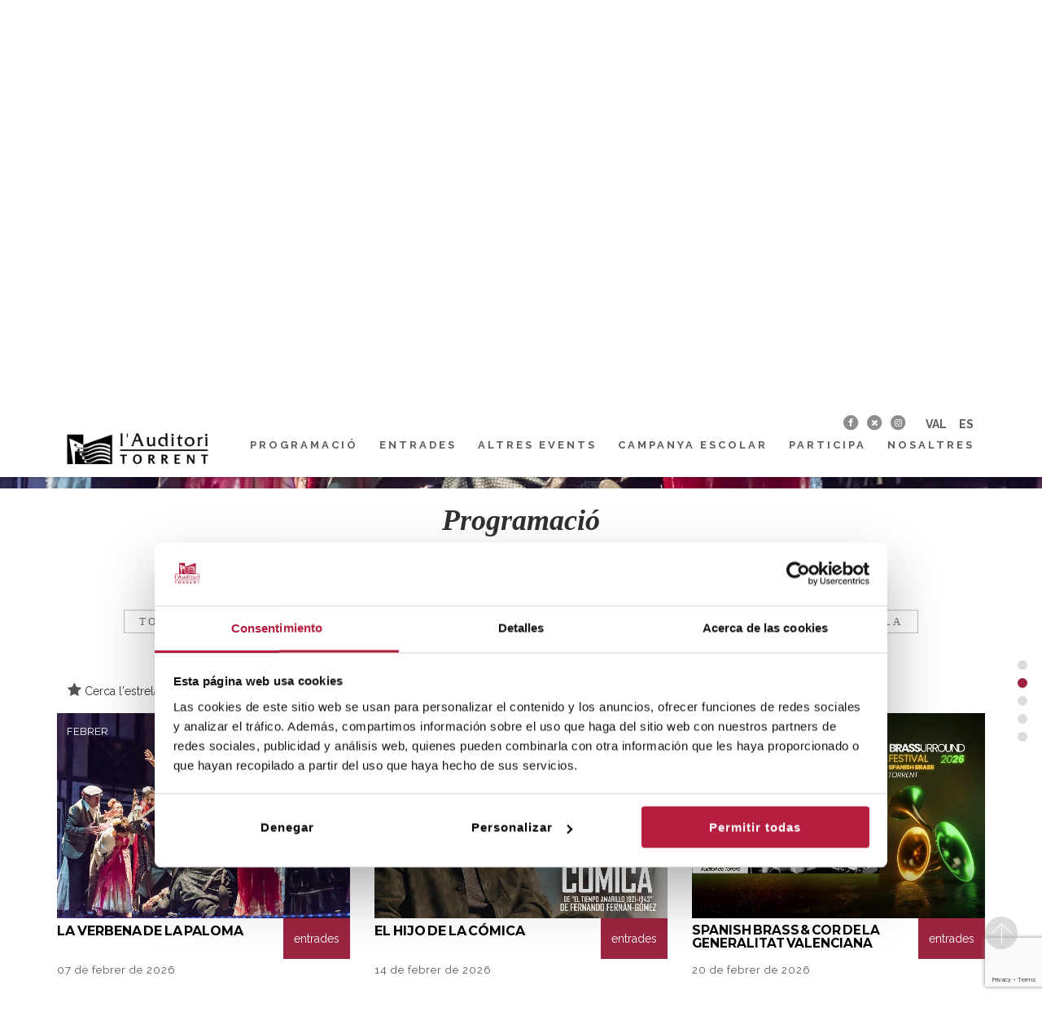

--- FILE ---
content_type: text/html;charset=utf-8
request_url: https://www.auditoritorrent.com/programacio
body_size: 18256
content:
<!DOCTYPE html>
<html lang="en">
<!--[if IE 9]>
<html class="ie9" lang="en">    <![endif]-->
<!--[if IE 8]>
<html class="ie8" lang="en">    <![endif]-->
<head>
<!-- Google Tag Manager -->
<script>(function(w,d,s,l,i){w[l]=w[l]||[];w[l].push({'gtm.start':
new Date().getTime(),event:'gtm.js'});var f=d.getElementsByTagName(s)[0],
j=d.createElement(s),dl=l!='dataLayer'?'&l='+l:'';j.async=true;j.src=
'https://www.googletagmanager.com/gtm.js?id='+i+dl;f.parentNode.insertBefore(j,f);
})(window,document,'script','dataLayer','GTM-PVL69HM');</script>
<!-- End Google Tag Manager -->

      <title>L'Auditori Torrent</title>

   <meta charset="UTF-8">
   <meta http-equiv="X-UA-Compatible" content="IE=edge">
   <meta name=viewport content="width=device-width, initial-scale=1">
   <meta name="description" content="Centro de difusión y producción cultural - trabajamos día a día para mejorar nuestro entorno a través del arte y la cultura">
   <meta name="author" content="Olympia Metropolitana">

    <!-- Favicon -->
    <link rel="shortcut icon" href="/favicon.ico">
<link rel="apple-touch-icon" href="touch-icon-iphone.png">
<link rel="apple-touch-icon" sizes="76x76" href="touch-icon-ipad.png">
<link rel="apple-touch-icon" sizes="120x120" href="touch-icon-iphone-retina.png">
<link rel="apple-touch-icon" sizes="152x152" href="touch-icon-ipad-retina.png">
<meta name="description" content="Centro de difusión y producción cultural - trabajamos día a día para mejorar nuestro entorno a través del arte y la cultura">
<meta property="og:type" content="article" />
<meta property="og:title" content="L'Auditori Torrent" />
<meta property="og:url" content="http://www.auditoritorrent.com/programacio" />
<meta property="og:image" content="http://www.auditoritorrent.com/favicon.ico" />
<meta name="DC.Title" content="L'Auditori Torrent">
<meta name="DC.Creator" content="Ibermedia">
<meta name="DC.Publisher" content="Ibermedia">
<meta name="DC.Subject" content="L'Auditori Torrent">
<meta name="DC.Description" content="Centro de difusión y producción cultural - trabajamos día a día para mejorar nuestro entorno a través del arte y la cultura">
<meta name="DC.Type" content="collection">
<meta name="DC.Type" content="text">
<link rel="DC.Source" href="http://www.auditoritorrent.com/">
<meta name="DC.Language" content="es">

   <!-- CSS -->
   <link href="assets/vendor/bootstrap/css/bootstrap.min.css" property='stylesheet' rel="stylesheet" type="text/css" media="screen"/>
   <link href="assets/vendor/fontawesome/css/font-awesome.min.css" property='stylesheet' rel="stylesheet" type="text/css" media="screen"/>
   <link href="assets/vendor/flaticon/flaticon.min.css" property='stylesheet' rel="stylesheet" type="text/css" media="screen"/>

   <link href="assets/vendor/rs-plugin/css/settings.css" property='stylesheet' rel="stylesheet" type="text/css" media="screen"/>
   <link href="assets/vendor/rs-plugin/css/layers.css" property='stylesheet' rel="stylesheet" type="text/css" media="screen"/>
   <link href="assets/vendor/rs-plugin/css/navigation.css" property='stylesheet' rel="stylesheet" type="text/css" media="screen"/>
   <link href="assets/vendor/mfp/css/magnific-popup.min.css" property='stylesheet' rel="stylesheet" type="text/css" media="screen"/>
   <link href="assets/vendor/progresstracker/css/jquery.progresstracker.min.css" property='stylesheet' rel="stylesheet">
   <link href="assets/vendor/offcanvas-menu/css/normalize.min.css" property='stylesheet' rel="stylesheet" type="text/css"/>
   <link href="assets/vendor/wow/animate.css" property='stylesheet' rel="stylesheet" type="text/css" media="screen"/>
   <!-- Custom styles -->
   <link href="assets/custom/css/style.css" property='stylesheet' rel="stylesheet" type="text/css" media="screen"/>
   <link href="assets/custom/css/custom.css?v=20240625" property='stylesheet' rel="stylesheet" type="text/css" media="screen"/>

   <!-- JS -->
<script src="assets/vendor/jquery/js/jquery-2.2.0.min.js" type="text/javascript"></script>
<script src="assets/vendor/bootstrap/js/bootstrap.min.js" type="text/javascript"></script>
<script src="assets/vendor/sticky/js/jquery.sticky.min.js" type="text/javascript"></script>
<script src="assets/vendor/mousewheel/js/jquery.mousewheel-3.0.6.pack.js" type="text/javascript"></script>
<script src="assets/vendor/superfish/js/hoverIntent.min.js" type="text/javascript"></script>
<script src="assets/vendor/horiz-timeline/js/hortimeline.min.js" type="text/javascript"></script>
<script type="text/javascript" src="assets/vendor/rs-plugin/js/jquery.themepunch.tools.min.js?rev=5.0"></script>
<script type="text/javascript" src="assets/vendor/rs-plugin/js/jquery.themepunch.revolution.min.js?rev=5.0"></script>
<script type="text/javascript" src="assets/vendor/rs-plugin/js/extensions/revolution.extension.slideanims.min.js"></script>
<script type="text/javascript" src="assets/vendor/rs-plugin/js/extensions/revolution.extension.layeranimation.min.js"></script>
<script type="text/javascript" src="assets/vendor/rs-plugin/js/extensions/revolution.extension.navigation.min.js"></script>
<script type="text/javascript" src="assets/vendor/rs-plugin/js/extensions/revolution.extension.actions.min.js"></script>
<script type="text/javascript" src="assets/vendor/rs-plugin/js/extensions/revolution.extension.video.min.js"></script>
<script type="text/javascript" src="assets/vendor/rs-plugin/js/extensions/revolution.extension.carousel.min.js"></script>

<script src="assets/vendor/modernizr/js/modernizr.min.js" type="text/javascript"></script>
<script src="assets/vendor/parallax/js/jquery.stellar.min.js" type="text/javascript"></script>
<script src="assets/vendor/imagesloaded/js/imagesloaded.pkgd.min.js" type="text/javascript"></script>
<script src="assets/vendor/isotope/js/isotope.pkgd.min.js" type="text/javascript"></script>
<script src="assets/vendor/mfp/js/jquery.magnific-popup.min.js" type="text/javascript"></script>
<script src="assets/vendor/anicounter/jquery.counterup.min.js" type="text/javascript"></script>
<script src="assets/vendor/circle-progress/circle-progress.min.js" type="text/javascript"></script>
<script src="assets/vendor/waypoints/waypoints.min.js" type="text/javascript"></script>
<script src="https://maps.google.com/maps/api/js?sensor=false&key=AIzaSyAMoO-Jk5Xrhqcheq6J-pN8MzCSkBDVejk" type="text/javascript"></script>
<script src="assets/vendor/offcanvas-menu/js/classie.min.js"></script>
<script src="assets/vendor/progresstracker/js/jquery.progresstracker.min.js"></script>
<script src="assets/vendor/wow/wow.min.js" type="text/javascript"></script>

<!-- Custom scripts -->
<script src="assets/custom/js/script.js" type="text/javascript"></script>


   <style>
      #preloader {
         position: fixed;
         left: 0;
         top: 0;
         z-index: 99999;
         width: 100%;
         height: 100%;
         overflow: visible;
         background-color: #f2f2f2; }
      #preloader img {
         margin: 0;
         position: absolute;
         top: 50%;
         left: 50%;
         margin-right: -50%;
         transform: translate(-50%, -50%); }
   </style>

</head>
<body class="body_tracker">
<!-- Google Tag Manager (noscript) -->
<noscript><iframe src=https://www.googletagmanager.com/ns.html?id=GTM-PVL69HM
height="0" width="0" style="display:none;visibility:hidden"></iframe></noscript>
<!-- End Google Tag Manager (noscript) -->


<!--Pre-Loader-->
<div id="preloader"><img src="assets/custom/images/preloader.gif"></div>

<!-- Off-canvas menu -->
<div id="remote_ip" style="display:none;">3.148.241.234</div><div class="menu-wrap">
    <div class="dividewhite4"></div>
    <nav id="menu" class="menu">
        <ul class="icon-list">
        	<li class="menu-item"><a href="#events"><span>Programació</span></a><div class="sql_mainmenu" style="display:none;">SELECT * FROM mainmenu WHERE idSpace=4 and (active=1 or authorized_ips like '%3.148.241.234%') and idParent=103 ORDER BY menuOrder</div></li><li class="menu-item"><a href="#tickets"><span>Entrades</span></a><div class="sql_mainmenu" style="display:none;">SELECT * FROM mainmenu WHERE idSpace=4 and (active=1 or authorized_ips like '%3.148.241.234%') and idParent=104 ORDER BY menuOrder</div></li><li class="menu-item"><a href="/otros_eventos.php?lang=102"><span>Altres events</span></a><div class="sql_mainmenu" style="display:none;">SELECT * FROM mainmenu WHERE idSpace=4 and (active=1 or authorized_ips like '%3.148.241.234%') and idParent=106 ORDER BY menuOrder</div></li><li class="menu-item"><a href="/campanya_escolar.php?lang=102"><span>Campanya escolar</span></a><div class="sql_mainmenu" style="display:none;">SELECT * FROM mainmenu WHERE idSpace=4 and (active=1 or authorized_ips like '%3.148.241.234%') and idParent=105 ORDER BY menuOrder</div></li><li class="menu-item"><a href="#"><span>Participa</span></a><div class="sql_mainmenu" style="display:none;">SELECT * FROM mainmenu WHERE idSpace=4 and (active=1 or authorized_ips like '%3.148.241.234%') and idParent=116 ORDER BY menuOrder</div><ul class="icon-list"><li class="menu-item"><a href="#tria"><span>Tria Torrent</span></a></li></ul></li><li class="menu-item"><a href="#"><span>Nosaltres</span></a><div class="sql_mainmenu" style="display:none;">SELECT * FROM mainmenu WHERE idSpace=4 and (active=1 or authorized_ips like '%3.148.241.234%') and idParent=108 ORDER BY menuOrder</div><ul class="icon-list"><li class="menu-item"><a href="#newsletter"><span>Newsletter</span></a></li><li class="menu-item"><a href="/recinto.php?lang=102"><span>Recint</span></a></li><li class="menu-item"><a href="/visita-virtual"><span>Visita Virtual</span></a></li></ul></li>        </ul>
    </nav>
    <div class="close-button nav-icon2" id="close-button">
        <div></div>
    </div>
</div><!-- / Off-canvas menu -->

<div class="content-wrap">

   <!-- main-top -->

   <!-- Header and Menu Overlay Mode -->
   <header id="header-wrapper-mp" class="head-overlay sticky-menu-light pt-section" data-name="Home" >
      <div id="div-sticky-header" class="sticky-header header-dark sticky-overlay nobg " role="navigation">
         <div class="container mp-nav">
            <div id="site-title">
               <a href="/index">
               <h1 class="font-accident-one-bold"><img class="logoHeader" src="/assets/custom/images/logoHeader.png" height="70" alt="Auditori Torrent"/></h1></a>
            </div>
            <div id="flags">
            	                <div class="flag"><a href="programacion"><!--<img src="/assets/custom/images/es.png"/>-->ES</a></div>
                <div class="flag"><a href="programacio"><!--<img src="/assets/custom/images/val.png"/>-->VAL</a></div>
                <div class="followRounded" style="float: right; margin-right: 15px;">
                <ul>                           
                   <li><a href="https://www.facebook.com/auditoritorrent" target="_blank" style="font-size:8px;" title="facebook"><span class="fa-stack fa-lg"><i class="fa fa-circle fa-stack-2x"></i><i class="fa fa-facebook fa-stack-1x fa-inverse"></i></span></a></li><li><a href="https://twitter.com/auditoritorrent" target="_blank" style="font-size:8px;" title="twitter"><span class="fa-stack fa-lg"><i class="fa fa-circle fa-stack-2x"></i><i class="fa fa-times fa-stack-1x fa-inverse"></i></span></a></li><li><a href="https://www.instagram.com/auditoritorrent" target="_blank" style="font-size:8px;" title="instagram"><span class="fa-stack fa-lg"><i class="fa fa-circle fa-stack-2x"></i><i class="fa fa-instagram fa-stack-1x fa-inverse"></i></span></a></li>                </ul>
             </div>
            </div>
            

            <!-- Main top menu -->
            <nav id="main-menu" class="site-navigation primary-navigation">
               <ul class="sf-menu clearfix" id="example">
               	<div style="display:none;">select * from customLinks where original like 'programacio' and idSpace=4 and original not like 'visita-virtual' and original not like '%abon%' and original not like '%monografic%' and original not like '%esc%la-%'</div><li class="m-desktop menu-item"><a href="#events" target="_self">Programació</a></li><div style="display:none;">select * from customLinks where original like 'entrades' and idSpace=4 and original not like 'visita-virtual' and original not like '%abon%' and original not like '%monografic%' and original not like '%esc%la-%'</div><li class="m-desktop menu-item"><a href="#tickets" target="_self">Entrades</a></li><div style="display:none;">select * from customLinks where original like 'altres-events' and idSpace=4 and original not like 'visita-virtual' and original not like '%abon%' and original not like '%monografic%' and original not like '%esc%la-%'</div><li class="m-desktop menu-item"><a href="/altres-events" target="_self">Altres events</a></li><div style="display:none;">select * from customLinks where original like 'campanya-escolar' and idSpace=4 and original not like 'visita-virtual' and original not like '%abon%' and original not like '%monografic%' and original not like '%esc%la-%'</div><li class="m-desktop menu-item"><a href="/campanya-escolar" target="_self">Campanya escolar</a></li><div style="display:none;">select * from customLinks where original like '#' and idSpace=4 and original not like 'visita-virtual' and original not like '%abon%' and original not like '%monografic%' and original not like '%esc%la-%'</div><li class="m-desktop menu-item"><a href="#" target="_self">Participa</a><ul class="sf-mega clearfix"><li class="m-desktop menu-item"><a href="#tria" target="_self">Tria Torrent</a></li></ul></li><div style="display:none;">select * from customLinks where original like '#' and idSpace=4 and original not like 'visita-virtual' and original not like '%abon%' and original not like '%monografic%' and original not like '%esc%la-%'</div><li class="m-desktop menu-item"><a href="#" target="_self">Nosaltres</a><ul class="sf-mega clearfix"><li class="m-desktop menu-item"><a href="#newsletter" target="_self">Newsletter</a></li><li class="m-desktop menu-item"><a href="/recint" target="_self">Recint</a></li><li class="m-desktop menu-item"><a href="/visita-virtual" target="_self">Visita Virtual</a></li></ul></li>                  <li class="mob-button">
                     <div class="menu-button nav-icon" id="open-button">
                        <div></div>
                     </div>
                  </li>
               </ul>
            </nav>
            <!-- / Main top menu -->

         </div>

      </div>

   </header>   <!-- /Header and Menu Ovelay Mode -->

   <!-- Revolution Slider -->
   <div class="slider-revolution">
      <div class="rev_slider_wrapper">
         <div id="slider5" class="rev_slider head-overlay" data-version="5.0">
            <ul>
                           <!-- SLIDE  -->
               <li class="main-slide" data-transition="fade" data-slotamount="1" data-masterspeed="1000" data-link="https://www.auditoritorrent.com/la-verbena-de-la-paloma" data-thumb="https://www.teatroenvalencia.com/admin/assets/img/verbena1600x1067_20251218091617.jpg" data-saveperformance="off"
                   data-title="">
                  <!-- MAIN IMAGE -->
                  <img src="https://www.teatroenvalencia.com/admin/assets/img/verbena1600x1067_20251218091617.jpg" alt="fullslide2"
                       data-bgposition="center center"
                       data-bgfit="cover"
                       data-bgrepeat="no-repeat">
                  <!-- LAYERS -->

                  <!-- LAYER LOGO -->
                  <div class="tp-caption NotGeneric-Icon tp-resizeme rs-parallaxlevel-0 hidden-xs"
                       id="slide-266-layer-1"
                       data-x="['center','center','center','center']"
                       data-hoffset="['0','0','0','0']"
                       data-y="center"
                       data-voffset="-80"
                       data-width="none"
                       data-height="none"
                       data-whitespace="nowrap"
                       data-transform_idle="o:1;"
                       data-style_hover="cursor:default;"

                       data-transform_in="y:[100%];z:0;rX:0deg;rY:0;rZ:0;sX:1;sY:1;skX:0;skY:0;opacity:0;s:1500;e:Power4.easeInOut;"
                       data-transform_out="y:[100%];s:1000;e:Power2.easeInOut;s:1000;e:Power2.easeInOut;"
                       data-mask_in="x:0px;y:[100%];s:inherit;e:inherit;"
                       data-mask_out="x:inherit;y:inherit;s:inherit;e:inherit;"
                       data-start="800"
                       data-splitin="none"
                       data-splitout="none"
                       data-responsive_offset="on"

                       style="z-index: 6; white-space: nowrap;"><img class="logoHeader" src="assets/custom/images/logoWhite.png" alt=""/>
                  </div>

                  <!-- LAYER TITLE -->

                  <!--<div class="tp-caption cap-title font-accident-one-normal tp-resizeme rs-parallaxlevel-1 "
                       data-x="center"
                       data-y="center"
                       data-basealign="grid"
                       data-voffset="-30"
                       data-hoffset="0"
                       data-width="auto"
                       data-height="auto"
                       data-whitespace="['nowrap','normal','normal','normal']"
                       data-transform_idle="o:1;"
                       data-transform_in="z:0;rX:0;rY:0;rZ:0;sX:0.9;sY:0.9;skX:0;skY:0;opacity:0;s:1500;e:Power3.easeInOut;"
                       data-transform_out="auto:auto;s:700;"
                       data-start="1400"
                       data-splitin="none"
                       data-splitout="none"
                       data-responsive_offset="on"
                       data-fontsize="['36','34','30','20']"
                       data-lineheight="['120','100','90','80']"
                       style="z-index: 2;">                  </div>-->

				                  <!-- LAYER NR. 1 -->
                  <div class="tp-caption cap-title font-accident-one-normal tp-resizeme rs-parallaxlevel-1 negro fondoBlanco"
                       data-x="center"
                       data-y="center"
                       data-basealign="grid"
                       data-voffset="220"
                       data-hoffset="0"
                       data-width="auto"
                       data-height="auto"
                       data-whitespace="['nowrap','nowrap','nowrap','normal','normal','normal']"
                       data-transform_idle="o:1;"
                       data-transform_in="z:0;rX:0;rY:0;rZ:0;sX:0.9;sY:0.9;skX:0;skY:0;opacity:0;s:1500;e:Power3.easeInOut;"
                       data-transform_out="auto:auto;s:700;"
                       data-start="950"
                       data-splitin="none"
                       data-splitout="none"
                       data-responsive_offset="on"
                       data-speed=""
                       data-endspeed=""
                       style="z-index: 3">
					   					   La verbena de la Paloma                                         </div>
				                  <!-- LAYER NR. 2 -->
                  <div class="tp-caption cap-sub-subtitle font-regular-normal tp-resizeme rs-parallaxlevel-1 negro fondoBlanco hidden-xs"
                       data-x="center"
                       data-y="center"
                       data-basealign="grid"
                       data-voffset="260"
                       data-hoffset="0"
                       data-width="auto"
                       data-height="auto"
                       data-whitespace="['nowrap','nowrap','nowrap','normal','normal','normal']"
                       data-transform_idle="o:1;"
                       data-transform_in="z:0;rX:0;rY:0;rZ:0;sX:0.9;sY:0.9;skX:0;skY:0;opacity:0;s:1500;e:Power3.easeInOut;"
                       data-transform_out="auto:auto;s:700;"
                       data-start="950"
                       data-splitin="none"
                       data-splitout="none"
                       data-responsive_offset="on"
                       data-speed=""
                       data-endspeed=""
                       style="z-index: 4">
					   					   7 de febrer                                         </div>
				                  <!-- LAYER NR. 3 -->
                  <div class="tp-caption lfb ltt tp-resizeme rs-parallaxlevel-1"
                       data-x="center"
                       data-y="center"
                       data-basealign="grid"
                       data-voffset="300"
                       data-hoffset="0"
                       data-width="auto"
                       data-height="auto"
                       data-whitespace="['nowrap','nowrap','nowrap','normal','normal','normal']"
                       data-transform_idle="o:1;"
                       data-transform_in="z:0;rX:0;rY:0;rZ:0;sX:0.9;sY:0.9;skX:0;skY:0;opacity:0;s:1500;e:Power3.easeInOut;"
                       data-transform_out="auto:auto;s:700;"
                       data-start=""
                       data-splitin="none"
                       data-splitout="none"
                       data-responsive_offset="on"
                       data-speed="950"
                       data-endspeed=""
                       style="z-index: 5">
					   <a href="https://www.auditoritorrent.com/la-verbena-de-la-paloma" class="btn btn-lg btn-gr">					   Aconsegueix les teues entradas                       </a>                  </div>
				
               </li>
			               <!-- SLIDE  -->
               <li class="main-slide" data-transition="fade" data-slotamount="1" data-masterspeed="1000" data-link="https://www.auditoritorrent.com" data-thumb="https://www.teatroenvalencia.com/admin/assets/img/brassurround1600x1067_20260109124644.jpg" data-saveperformance="off"
                   data-title="">
                  <!-- MAIN IMAGE -->
                  <img src="https://www.teatroenvalencia.com/admin/assets/img/brassurround1600x1067_20260109124644.jpg" alt="fullslide2"
                       data-bgposition="center center"
                       data-bgfit="cover"
                       data-bgrepeat="no-repeat">
                  <!-- LAYERS -->

                  <!-- LAYER LOGO -->
                  <div class="tp-caption NotGeneric-Icon tp-resizeme rs-parallaxlevel-0 hidden-xs"
                       id="slide-266-layer-1"
                       data-x="['center','center','center','center']"
                       data-hoffset="['0','0','0','0']"
                       data-y="center"
                       data-voffset="-80"
                       data-width="none"
                       data-height="none"
                       data-whitespace="nowrap"
                       data-transform_idle="o:1;"
                       data-style_hover="cursor:default;"

                       data-transform_in="y:[100%];z:0;rX:0deg;rY:0;rZ:0;sX:1;sY:1;skX:0;skY:0;opacity:0;s:1500;e:Power4.easeInOut;"
                       data-transform_out="y:[100%];s:1000;e:Power2.easeInOut;s:1000;e:Power2.easeInOut;"
                       data-mask_in="x:0px;y:[100%];s:inherit;e:inherit;"
                       data-mask_out="x:inherit;y:inherit;s:inherit;e:inherit;"
                       data-start="800"
                       data-splitin="none"
                       data-splitout="none"
                       data-responsive_offset="on"

                       style="z-index: 6; white-space: nowrap;"><img class="logoHeader" src="assets/custom/images/logoWhite.png" alt=""/>
                  </div>

                  <!-- LAYER TITLE -->

                  <!--<div class="tp-caption cap-title font-accident-one-normal tp-resizeme rs-parallaxlevel-1 "
                       data-x="center"
                       data-y="center"
                       data-basealign="grid"
                       data-voffset="-30"
                       data-hoffset="0"
                       data-width="auto"
                       data-height="auto"
                       data-whitespace="['nowrap','normal','normal','normal']"
                       data-transform_idle="o:1;"
                       data-transform_in="z:0;rX:0;rY:0;rZ:0;sX:0.9;sY:0.9;skX:0;skY:0;opacity:0;s:1500;e:Power3.easeInOut;"
                       data-transform_out="auto:auto;s:700;"
                       data-start="1400"
                       data-splitin="none"
                       data-splitout="none"
                       data-responsive_offset="on"
                       data-fontsize="['36','34','30','20']"
                       data-lineheight="['120','100','90','80']"
                       style="z-index: 2;">                  </div>-->

				                  <!-- LAYER NR. 1 -->
                  <div class="tp-caption cap-sub-subtitle font-regular-normal tp-resizeme rs-parallaxlevel-1 negro fondoBlanco hidden-xs"
                       data-x="center"
                       data-y="center"
                       data-basealign="grid"
                       data-voffset="300"
                       data-hoffset="0"
                       data-width="auto"
                       data-height="auto"
                       data-whitespace="['nowrap','nowrap','nowrap','normal','normal','normal']"
                       data-transform_idle="o:1;"
                       data-transform_in="z:0;rX:0;rY:0;rZ:0;sX:0.9;sY:0.9;skX:0;skY:0;opacity:0;s:1500;e:Power3.easeInOut;"
                       data-transform_out="auto:auto;s:700;"
                       data-start="950"
                       data-splitin="none"
                       data-splitout="none"
                       data-responsive_offset="on"
                       data-speed=""
                       data-endspeed=""
                       style="z-index: 3">
					   					   20, 21 i 22 febrer 2026                                         </div>
				                  <!-- LAYER NR. 2 -->
                  <div class="tp-caption lfb ltt tp-resizeme rs-parallaxlevel-1"
                       data-x="center"
                       data-y="center"
                       data-basealign="grid"
                       data-voffset="340"
                       data-hoffset="0"
                       data-width="auto"
                       data-height="auto"
                       data-whitespace="['nowrap','nowrap','nowrap','normal','normal','normal']"
                       data-transform_idle="o:1;"
                       data-transform_in="z:0;rX:0;rY:0;rZ:0;sX:0.9;sY:0.9;skX:0;skY:0;opacity:0;s:1500;e:Power3.easeInOut;"
                       data-transform_out="auto:auto;s:700;"
                       data-start=""
                       data-splitin="none"
                       data-splitout="none"
                       data-responsive_offset="on"
                       data-speed="950"
                       data-endspeed=""
                       style="z-index: 4">
					   <a href="https://www.auditoritorrent.com" class="btn btn-lg btn-gr">					   Aconsegueix les teues entrades                       </a>                  </div>
				                  <!-- LAYER NR. 3 -->
                  <div class="tp-caption cap-title font-accident-one-normal tp-resizeme rs-parallaxlevel-1 negro fondoBlanco"
                       data-x="center"
                       data-y="center"
                       data-basealign="grid"
                       data-voffset="220"
                       data-hoffset="0"
                       data-width="auto"
                       data-height="auto"
                       data-whitespace="['nowrap','nowrap','nowrap','normal','normal','normal']"
                       data-transform_idle="o:1;"
                       data-transform_in="z:0;rX:0;rY:0;rZ:0;sX:0.9;sY:0.9;skX:0;skY:0;opacity:0;s:1500;e:Power3.easeInOut;"
                       data-transform_out="auto:auto;s:700;"
                       data-start="950"
                       data-splitin="none"
                       data-splitout="none"
                       data-responsive_offset="on"
                       data-speed=""
                       data-endspeed=""
                       style="z-index: 5">
					   					   BRASSURROUND TORRENT 2026                                         </div>
				
               </li>
			               <!-- SLIDE  -->
               <li class="main-slide" data-transition="fade" data-slotamount="1" data-masterspeed="1000" data-link="https://www.auditoritorrent.com/regalam-esta-nit" data-thumb="https://www.teatroenvalencia.com/admin/assets/img/regalam1600x1067_20260122143613.jpg" data-saveperformance="off"
                   data-title="">
                  <!-- MAIN IMAGE -->
                  <img src="https://www.teatroenvalencia.com/admin/assets/img/regalam1600x1067_20260122143613.jpg" alt="fullslide2"
                       data-bgposition="center center"
                       data-bgfit="cover"
                       data-bgrepeat="no-repeat">
                  <!-- LAYERS -->

                  <!-- LAYER LOGO -->
                  <div class="tp-caption NotGeneric-Icon tp-resizeme rs-parallaxlevel-0 hidden-xs"
                       id="slide-266-layer-1"
                       data-x="['center','center','center','center']"
                       data-hoffset="['0','0','0','0']"
                       data-y="center"
                       data-voffset="-80"
                       data-width="none"
                       data-height="none"
                       data-whitespace="nowrap"
                       data-transform_idle="o:1;"
                       data-style_hover="cursor:default;"

                       data-transform_in="y:[100%];z:0;rX:0deg;rY:0;rZ:0;sX:1;sY:1;skX:0;skY:0;opacity:0;s:1500;e:Power4.easeInOut;"
                       data-transform_out="y:[100%];s:1000;e:Power2.easeInOut;s:1000;e:Power2.easeInOut;"
                       data-mask_in="x:0px;y:[100%];s:inherit;e:inherit;"
                       data-mask_out="x:inherit;y:inherit;s:inherit;e:inherit;"
                       data-start="800"
                       data-splitin="none"
                       data-splitout="none"
                       data-responsive_offset="on"

                       style="z-index: 6; white-space: nowrap;"><img class="logoHeader" src="assets/custom/images/logoWhite.png" alt=""/>
                  </div>

                  <!-- LAYER TITLE -->

                  <!--<div class="tp-caption cap-title font-accident-one-normal tp-resizeme rs-parallaxlevel-1 "
                       data-x="center"
                       data-y="center"
                       data-basealign="grid"
                       data-voffset="-30"
                       data-hoffset="0"
                       data-width="auto"
                       data-height="auto"
                       data-whitespace="['nowrap','normal','normal','normal']"
                       data-transform_idle="o:1;"
                       data-transform_in="z:0;rX:0;rY:0;rZ:0;sX:0.9;sY:0.9;skX:0;skY:0;opacity:0;s:1500;e:Power3.easeInOut;"
                       data-transform_out="auto:auto;s:700;"
                       data-start="1400"
                       data-splitin="none"
                       data-splitout="none"
                       data-responsive_offset="on"
                       data-fontsize="['36','34','30','20']"
                       data-lineheight="['120','100','90','80']"
                       style="z-index: 2;">                  </div>-->

				                  <!-- LAYER NR. 1 -->
                  <div class="tp-caption cap-title font-accident-one-normal tp-resizeme rs-parallaxlevel-1 negro fondoBlanco"
                       data-x="center"
                       data-y="center"
                       data-basealign="grid"
                       data-voffset="220"
                       data-hoffset="0"
                       data-width="auto"
                       data-height="auto"
                       data-whitespace="['nowrap','nowrap','nowrap','normal','normal','normal']"
                       data-transform_idle="o:1;"
                       data-transform_in="z:0;rX:0;rY:0;rZ:0;sX:0.9;sY:0.9;skX:0;skY:0;opacity:0;s:1500;e:Power3.easeInOut;"
                       data-transform_out="auto:auto;s:700;"
                       data-start="950"
                       data-splitin="none"
                       data-splitout="none"
                       data-responsive_offset="on"
                       data-speed=""
                       data-endspeed=""
                       style="z-index: 3">
					   					   REGALA'M ESTA NIT                                         </div>
				                  <!-- LAYER NR. 2 -->
                  <div class="tp-caption cap-sub-subtitle font-regular-normal tp-resizeme rs-parallaxlevel-1 negro fondoBlanco hidden-xs"
                       data-x="center"
                       data-y="center"
                       data-basealign="grid"
                       data-voffset="260"
                       data-hoffset="0"
                       data-width="auto"
                       data-height="auto"
                       data-whitespace="['nowrap','nowrap','nowrap','normal','normal','normal']"
                       data-transform_idle="o:1;"
                       data-transform_in="z:0;rX:0;rY:0;rZ:0;sX:0.9;sY:0.9;skX:0;skY:0;opacity:0;s:1500;e:Power3.easeInOut;"
                       data-transform_out="auto:auto;s:700;"
                       data-start="950"
                       data-splitin="none"
                       data-splitout="none"
                       data-responsive_offset="on"
                       data-speed=""
                       data-endspeed=""
                       style="z-index: 4">
					   					   27 de febrer                                         </div>
				                  <!-- LAYER NR. 3 -->
                  <div class="tp-caption lfb ltt tp-resizeme rs-parallaxlevel-1"
                       data-x="center"
                       data-y="center"
                       data-basealign="grid"
                       data-voffset="300"
                       data-hoffset="0"
                       data-width="auto"
                       data-height="auto"
                       data-whitespace="['nowrap','nowrap','nowrap','normal','normal','normal']"
                       data-transform_idle="o:1;"
                       data-transform_in="z:0;rX:0;rY:0;rZ:0;sX:0.9;sY:0.9;skX:0;skY:0;opacity:0;s:1500;e:Power3.easeInOut;"
                       data-transform_out="auto:auto;s:700;"
                       data-start=""
                       data-splitin="none"
                       data-splitout="none"
                       data-responsive_offset="on"
                       data-speed="950"
                       data-endspeed=""
                       style="z-index: 5">
					   <a href="https://www.auditoritorrent.com/gran-concert-de-cap-dany" class="btn btn-lg btn-gr">					   Aconsegueix les teues entradas                       </a>                  </div>
				
               </li>
			            </ul>
            <div class="tp-bannertimer"></div>
         </div>

      </div>
   </div>
   <!-- /Revolution Slider -->


   <div id="content" class="bg-color00">

		  <!--  Events  -->
      <section id="events" class="portfolio-hp e-block-skin pt-section" data-stellar-background-ratio="0.5" data-name="Programació">
         <div>

            <div class="container text-center">
               <h2 class="font-accident-two-bold-italic">Programació</h2>
               <h5 class="font-accident-one-bold title uppercase hovercolor">Moments d'art i il·lusió per compartir</h5>
               <!--<div class="dividewhite4 hidden-xs"></div>
               <p class="small">
                  <p><span style="line-height: 1.42857;">Filtra per gènere o per mes per a trobar el que cerques.</span></p>               </p>-->
            </div>

            <div class="dividewhite6"></div>

            <div id="isotope-filters" class="port-filter container text-center wow fadeInDown" data-wow-delay="0.4s" data-wow-offset="10">
               <ul>
                  <li><a href="#todos" data-filter="*">Tots</a></li>
                  <li><a href="#dansa" data-filter=".dansa">Dansa</a></li><li><a href="#familiar" data-filter=".familiar">Familiar</a></li><li><a href="#màgia" data-filter=".màgia">Màgia</a></li><li><a href="#monòlegs" data-filter=".monòlegs">Monòlegs</a></li><li><a href="#música" data-filter=".música">Música</a></li><li><a href="#Òpera" data-filter=".Òpera">Òpera</a></li><li><a href="#teatre" data-filter=".teatre">Teatre</a></li><li><a href="#sarsuela" data-filter=".sarsuela">Sarsuela</a></li>
                            <br>
               <li class="month" style="display:none;"><a class="month" href="javascript:onSearchShowKeyUp(""102"", );">ANTERIOR</a></li><li class="month"><a class="month" href="#Febrer" data-filter=".Febrer">Febrer</a></li><li class="month"><a class="month" href="#Març" data-filter=".Març">Març</a></li><li class="month"><a class="month" href="#Abril" data-filter=".Abril">Abril</a></li><li class="month"><a class="month" href="#Maig" data-filter=".Maig">Maig</a></li><li class="month"><a class="month" href="#Juny" data-filter=".Juny">Juny</a></li>                </ul>
                </div>


			<div id="searchShow" class="input-group" style="display:none;">
            	<input type="text" class="form-control" onKeyUp="javascript:onSearchShowKeyUp('102');" placeholder="Cercar espectacles" />
            <span class="input-group-addon"><i class="fa fa-search-plus"></i></span>
			</div>

            <div class="container" style="margin-bottom:15px; padding-left:28px;"><i class="fa fa-star" aria-hidden="true" style="color:#555; font-size:18px;"></i> Cerca l'estrela per a beneficiar-te de promos especials</div>
            <div class="container grid">

               <div id="posts" class="row popup-container">
               	<style>#posts .grid-item{ position:relative !important; left:0 !important; top:0 !important; transform:none !important;}</style>
               	
                  <div id="event_2316" class="grid-item grid-sizer sarsuela Febrer  col-md-4 col-sm-6" data-name="la-verbena-de-la-paloma">
                     <div class="item-wrap">
                        <figure class="effect-goliath">
                          <!-- <div class="popup-call">
                              <a href="assets/custom/images/magazine/01.jpg" class="gallery-item"><i class="flaticon-plus14"></i></a>
                           </div>-->
                           <img src="https://www.teatroenvalencia.com/admin/assets/img/f082c33defa29b315840fb56b35feb861764593164.jpg" alt="La verbena de la Paloma"/>                           <figcaption>
                           	  <div class="fig-month">
                              							  Febrer                               </div>
                              <div class="fig-description">
                              	<p style="font-size:2em;">+ INFO</p>                              </div>
                           </figcaption>
                           <div class="divTextoMovil">
                           		<div class="info">
								<h3 data-l="23" style="height:47px; "><b>La <span>verbena de la Paloma</span></b></h3><p style="color:#555 !important;"> 07 de febrer de 2026</p>                                </div>
                           		<div class="bCompra">
									                                    	<a href="https://entradas.teatroenvalencia.com/espectaculo/la-verbena-de-la-paloma/TORVERBENA" class="btn btn-inverse" target="_blank"><!--<i class="fa fa-ticket"></i>-->entrades</a>
                                                                    </div>
                           </div>
                        </figure>
                     </div>
                  </div>

			 
                  <div id="event_2243" class="grid-item grid-sizer teatre Febrer  col-md-4 col-sm-6" data-name="el-hijo-de-la-comica">
                     <div class="item-wrap">
                        <figure class="effect-goliath">
                          <!-- <div class="popup-call">
                              <a href="assets/custom/images/magazine/01.jpg" class="gallery-item"><i class="flaticon-plus14"></i></a>
                           </div>-->
                           <img src="https://www.teatroenvalencia.com/admin/assets/img/a9ebb8888d026cc9dc7aae6064cf85c11750868156.jpg" alt="El hijo de la cómica"/>                           <figcaption>
                           	  <div class="fig-month">
                              							  Febrer                               </div>
                              <div class="fig-description">
                              	<p style="font-size:2em;">+ INFO</p>                              </div>
                           </figcaption>
                           <div class="divTextoMovil">
                           		<div class="info">
								<h3 data-l="21" style="height:47px; "><b>El <span>hijo de la cómica</span></b></h3><p style="color:#555 !important;"> 14 de febrer de 2026</p>                                </div>
                           		<div class="bCompra">
									                                    	<a href="https://entradas.teatroenvalencia.com/espectaculo/el-hijo-de-la-comica/TORHIJOCOMICA" class="btn btn-inverse" target="_blank"><!--<i class="fa fa-ticket"></i>-->entrades</a>
                                                                    </div>
                           </div>
                        </figure>
                     </div>
                  </div>

			 
                  <div id="event_2326" class="grid-item grid-sizer música Febrer  col-md-4 col-sm-6" data-name="spanish-brass-&-cor-de-la-generalitat-valenciana">
                     <div class="item-wrap">
                        <figure class="effect-goliath">
                          <!-- <div class="popup-call">
                              <a href="assets/custom/images/magazine/01.jpg" class="gallery-item"><i class="flaticon-plus14"></i></a>
                           </div>-->
                           <img src="https://www.teatroenvalencia.com/admin/assets/img/6702d7589167257a328498cfff05e9561766042082.jpg" alt="Spanish Brass & Cor de la Generalitat Valenciana"/>                           <figcaption>
                           	  <div class="fig-month">
                              							  Febrer                               </div>
                              <div class="fig-description">
                              	<p style="font-size:2em;">+ INFO</p>                              </div>
                           </figcaption>
                           <div class="divTextoMovil">
                           		<div class="info">
								<h3 data-l="48" style="height:47px; font-size:1.1em;"><b>Spanish <span>Brass & Cor de la Generalitat Valenciana</span></b></h3><p style="color:#555 !important;"> 20 de febrer de 2026</p>                                </div>
                           		<div class="bCompra">
									                                    	<a href="https://entradas.teatroenvalencia.com/espectaculo/spanish-brass-&-cor-de-la-generalitat-valenciana/TORSPANISHCORGV" class="btn btn-inverse" target="_blank"><!--<i class="fa fa-ticket"></i>-->entrades</a>
                                                                    </div>
                           </div>
                        </figure>
                     </div>
                  </div>

			 
                  <div id="event_2327" class="grid-item grid-sizer música Febrer  col-md-4 col-sm-6" data-name="concert-de-solistes">
                     <div class="item-wrap">
                        <figure class="effect-goliath">
                          <!-- <div class="popup-call">
                              <a href="assets/custom/images/magazine/01.jpg" class="gallery-item"><i class="flaticon-plus14"></i></a>
                           </div>-->
                           <img src="https://www.teatroenvalencia.com/admin/assets/img/b441490b8e70c5e308d95a07862a9dbf1766042130.jpg" alt="Concert de Solistes"/>                           <figcaption>
                           	  <div class="fig-month">
                              							  Febrer                               </div>
                              <div class="fig-description">
                              	<p style="font-size:2em;">+ INFO</p>                              </div>
                           </figcaption>
                           <div class="divTextoMovil">
                           		<div class="info">
								<h3 data-l="19" style="height:47px; "><b>Concert <span>de Solistes</span></b></h3><p style="color:#555 !important;"> 21 de febrer de 2026</p>                                </div>
                           		<div class="bCompra">
									                                    	<a href="https://entradas.teatroenvalencia.com/espectaculo/concierto-de-solistas/TORSOLISTES2026" class="btn btn-inverse" target="_blank"><!--<i class="fa fa-ticket"></i>-->entrades</a>
                                                                    </div>
                           </div>
                        </figure>
                     </div>
                  </div>

			 
                  <div id="event_2328" class="grid-item grid-sizer música Febrer  col-md-4 col-sm-6" data-name="balkan-paradise-orchestra">
                     <div class="item-wrap">
                        <figure class="effect-goliath">
                          <!-- <div class="popup-call">
                              <a href="assets/custom/images/magazine/01.jpg" class="gallery-item"><i class="flaticon-plus14"></i></a>
                           </div>-->
                           <img src="https://www.teatroenvalencia.com/admin/assets/img/589f373c5eade7caa66df115b01c5cef1766042474.jpg" alt="Balkan Paradise Orchestra"/>                           <figcaption>
                           	  <div class="fig-month">
                              							  Febrer                               </div>
                              <div class="fig-description">
                              	<p style="font-size:2em;">+ INFO</p>                              </div>
                           </figcaption>
                           <div class="divTextoMovil">
                           		<div class="info">
								<h3 data-l="25" style="height:47px; "><b>Balkan <span>Paradise Orchestra</span></b></h3><p style="color:#555 !important;"> 22 de febrer de 2026</p>                                </div>
                           		<div class="bCompra">
									                                    	<a href="https://entradas.teatroenvalencia.com/espectaculo/balkan-paradise-orchestra/TORBALKAN" class="btn btn-inverse" target="_blank"><!--<i class="fa fa-ticket"></i>-->entrades</a>
                                                                    </div>
                           </div>
                        </figure>
                     </div>
                  </div>

			 
                  <div id="event_1968" class="grid-item grid-sizer teatre Febrer  col-md-4 col-sm-6" data-name="regalam-esta-nit">
                     <div class="item-wrap">
                        <figure class="effect-goliath">
                          <!-- <div class="popup-call">
                              <a href="assets/custom/images/magazine/01.jpg" class="gallery-item"><i class="flaticon-plus14"></i></a>
                           </div>-->
                           <img src="https://www.teatroenvalencia.com/admin/assets/img/2ab16c06a2acee452c8ec7550cef713f1716469703.jpg" alt="Regala'm esta nit"/>                           <figcaption>
                           	  <div class="fig-month">
                              							  Febrer                               </div>
                              <div class="fig-description">
                              	<p style="font-size:2em;">+ INFO</p>                              </div>
                           </figcaption>
                           <div class="divTextoMovil">
                           		<div class="info">
								<h3 data-l="17" style="height:47px; "><b>Regala'm <span>esta nit</span></b></h3><p style="color:#555 !important;"> 27 de febrer de 2026</p>                                </div>
                           		<div class="bCompra">
									                                    	<a href="https://entradas.teatroenvalencia.com/espectaculo/regalam-esta-nit/TORREGALAM" class="btn btn-inverse" target="_blank"><!--<i class="fa fa-ticket"></i>-->entrades</a>
                                                                    </div>
                           </div>
                        </figure>
                     </div>
                  </div>

			 
                  <div id="event_2314" class="grid-item grid-sizer música Febrer  col-md-4 col-sm-6" data-name="la-tercera-de-mahler">
                     <div class="item-wrap">
                        <figure class="effect-goliath">
                          <!-- <div class="popup-call">
                              <a href="assets/custom/images/magazine/01.jpg" class="gallery-item"><i class="flaticon-plus14"></i></a>
                           </div>-->
                           <img src="https://www.teatroenvalencia.com/admin/assets/img/3a00401d455cdb3baa09bf467ce6f8401764587396.jpg" alt="La Tercera de Mahler"/>                           <figcaption>
                           	  <div class="fig-month">
                              							  Febrer                               </div>
                              <div class="fig-description">
                              	<p style="font-size:2em;">+ INFO</p>                              </div>
                           </figcaption>
                           <div class="divTextoMovil">
                           		<div class="info">
								<h3 data-l="20" style="height:47px; "><b>La <span>Tercera de Mahler</span></b></h3><p style="color:#555 !important;"> 28 de febrer de 2026</p>                                </div>
                           		<div class="bCompra">
									                                    	<a href="https://entradas.teatroenvalencia.com/espectaculo/la-tercera-de-mahler/TORESMARTERCERA" class="btn btn-inverse" target="_blank"><!--<i class="fa fa-ticket"></i>-->entrades</a>
                                                                    </div>
                           </div>
                        </figure>
                     </div>
                  </div>

			 
                  <div id="event_2310" class="grid-item grid-sizer teatre Març  col-md-4 col-sm-6" data-name="genero-de-dudas">
                     <div class="item-wrap">
                        <figure class="effect-goliath">
                          <!-- <div class="popup-call">
                              <a href="assets/custom/images/magazine/01.jpg" class="gallery-item"><i class="flaticon-plus14"></i></a>
                           </div>-->
                           <img src="https://www.teatroenvalencia.com/admin/assets/img/4f996764b1799bbbb0c3fa0dbae9c95e1764576097.jpg" alt="Género de dudas"/>                           <figcaption>
                           	  <div class="fig-month">
                              							  Març                               </div>
                              <div class="fig-description">
                              	<p style="font-size:2em;">+ INFO</p>                              </div>
                           </figcaption>
                           <div class="divTextoMovil">
                           		<div class="info">
								<h3 data-l="16" style="height:47px; "><b>Género <span>de dudas</span></b></h3><p style="color:#555 !important;"> 01 de març de 2026</p>                                </div>
                           		<div class="bCompra">
									                                    	<a href="https://entradas.teatroenvalencia.com/espectaculo/genero-de-dudas/TORGENERODUDAS" class="btn btn-inverse" target="_blank"><!--<i class="fa fa-ticket"></i>-->entrades</a>
                                                                    </div>
                           </div>
                        </figure>
                     </div>
                  </div>

			 
                  <div id="event_2317" class="grid-item grid-sizer dansa Març  col-md-4 col-sm-6" data-name="paisajes-humanos">
                     <div class="item-wrap">
                        <figure class="effect-goliath">
                          <!-- <div class="popup-call">
                              <a href="assets/custom/images/magazine/01.jpg" class="gallery-item"><i class="flaticon-plus14"></i></a>
                           </div>-->
                           <img src="https://www.teatroenvalencia.com/admin/assets/img/f284f6887384fc8f459ec1ec530535621764594011.jpg" alt="Paisajes humanos"/>                           <figcaption>
                           	  <div class="fig-month">
                              							  Març                               </div>
                              <div class="fig-description">
                              	<p style="font-size:2em;">+ INFO</p>                              </div>
                           </figcaption>
                           <div class="divTextoMovil">
                           		<div class="info">
								<h3 data-l="16" style="height:47px; "><b>Paisajes <span>humanos</span></b></h3><p style="color:#555 !important;"> 07 de març de 2026</p>                                </div>
                           		<div class="bCompra">
									                                    	<a href="https://entradas.teatroenvalencia.com/espectaculo/paisajes-humanos/TORTPAISAJES" class="btn btn-inverse" target="_blank"><!--<i class="fa fa-ticket"></i>-->entrades</a>
                                                                    </div>
                           </div>
                        </figure>
                     </div>
                  </div>

			 
                  <div id="event_2321" class="grid-item grid-sizer música Març  col-md-4 col-sm-6" data-name="mara-aranda-geografias-de-la-diaspora">
                     <div class="item-wrap">
                        <figure class="effect-goliath">
                          <!-- <div class="popup-call">
                              <a href="assets/custom/images/magazine/01.jpg" class="gallery-item"><i class="flaticon-plus14"></i></a>
                           </div>-->
                           <img src="https://www.teatroenvalencia.com/admin/assets/img/05e06b7cb66d0bfdcf0dbf090ed034b91764673733.jpg" alt="Mara Aranda. Geografías de la diáspora"/>                           <figcaption>
                           	  <div class="fig-month">
                              							  Març                               </div>
                              <div class="fig-description">
                              	<p style="font-size:2em;">+ INFO</p>                              </div>
                           </figcaption>
                           <div class="divTextoMovil">
                           		<div class="info">
								<h3 data-l="40" style="height:47px; font-size:1.1em;"><b>Mara <span>Aranda. Geografías de la diáspora</span></b></h3><p style="color:#555 !important;"> 08 de març de 2026</p>                                </div>
                           		<div class="bCompra">
									                                    	<a href="https://entradas.teatroenvalencia.com/espectaculo/mara-aranda-geografias-de-la-diaspora/TORGEOGRAFIAS" class="btn btn-inverse" target="_blank"><!--<i class="fa fa-ticket"></i>-->entrades</a>
                                                                    </div>
                           </div>
                        </figure>
                     </div>
                  </div>

			 
                  <div id="event_2262" class="grid-item grid-sizer familiar Març  col-md-4 col-sm-6" data-name="garfio-y-la-isla-del-tesoro">
                     <div class="item-wrap">
                        <figure class="effect-goliath">
                          <!-- <div class="popup-call">
                              <a href="assets/custom/images/magazine/01.jpg" class="gallery-item"><i class="flaticon-plus14"></i></a>
                           </div>-->
                           <img src="https://www.teatroenvalencia.com/admin/assets/img/2ee9ff8d2e4ce5a74d11c2bc5bfd9ca91761560484.jpg" alt="Garfio y la isla del tesoro"/>                           <figcaption>
                           	  <div class="fig-month">
                              							  Març                               </div>
                              <div class="fig-description">
                              	<p style="font-size:2em;">+ INFO</p>                              </div>
                           </figcaption>
                           <div class="divTextoMovil">
                           		<div class="info">
								<h3 data-l="27" style="height:47px; "><b>Garfio <span>y la isla del tesoro</span></b></h3><p style="color:#555 !important;"> 22 de març de 2026</p>                                </div>
                           		<div class="bCompra">
									                                    	<a href="https://entradas.teatroenvalencia.com/espectaculo/garfio-y-la-isla-del-tesoro/TORGARFIO" class="btn btn-inverse" target="_blank"><!--<i class="fa fa-ticket"></i>-->entrades</a>
                                                                    </div>
                           </div>
                        </figure>
                     </div>
                  </div>

			 
                  <div id="event_1441" class="grid-item grid-sizer Òpera Març  col-md-4 col-sm-6" data-name="la-boheme">
                     <div class="item-wrap">
                        <figure class="effect-goliath">
                          <!-- <div class="popup-call">
                              <a href="assets/custom/images/magazine/01.jpg" class="gallery-item"><i class="flaticon-plus14"></i></a>
                           </div>-->
                           <img src="https://www.teatroenvalencia.com/admin/assets/img/a2fc9d50bc21b809c997f543630118a81653041129.jpg" alt="La Bohème"/>                           <figcaption>
                           	  <div class="fig-month">
                              							  Març                               </div>
                              <div class="fig-description">
                              	<p style="font-size:2em;">+ INFO</p>                              </div>
                           </figcaption>
                           <div class="divTextoMovil">
                           		<div class="info">
								<h3 data-l="10" style="height:47px; "><b>La <span>Bohème</span></b></h3><p style="color:#555 !important;"> 27 de març de 2026</p>                                </div>
                           		<div class="bCompra">
									                                    	<a href="https://entradas.teatroenvalencia.com/espectaculo/la-boheme/TORBOHEME" class="btn btn-inverse" target="_blank"><!--<i class="fa fa-ticket"></i>-->entrades</a>
                                                                    </div>
                           </div>
                        </figure>
                     </div>
                  </div>

			 
                  <div id="event_2311" class="grid-item grid-sizer teatre Març  col-md-4 col-sm-6" data-name="todos-los-angeles-alzaron-el-vuelo">
                     <div class="item-wrap">
                        <figure class="effect-goliath">
                          <!-- <div class="popup-call">
                              <a href="assets/custom/images/magazine/01.jpg" class="gallery-item"><i class="flaticon-plus14"></i></a>
                           </div>-->
                           <img src="https://www.teatroenvalencia.com/admin/assets/img/66a4bc3f04b5950c3911f26a4925c6f91764582767.jpg" alt="Todos los ángeles alzaron el vuelo"/>                           <figcaption>
                           	  <div class="fig-month">
                              							  Març                               </div>
                              <div class="fig-description">
                              	<p style="font-size:2em;">+ INFO</p>                              </div>
                           </figcaption>
                           <div class="divTextoMovil">
                           		<div class="info">
								<h3 data-l="35" style="height:47px; font-size:1.1em;"><b>Todos <span>los ángeles alzaron el vuelo</span></b></h3><p style="color:#555 !important;"> 28 de març de 2026</p>                                </div>
                           		<div class="bCompra">
									                                    	<a href="https://entradas.teatroenvalencia.com/espectaculo/todos-los-angeles-alzaron-el-vuelo/TORTODOSANGELES" class="btn btn-inverse" target="_blank"><!--<i class="fa fa-ticket"></i>-->entrades</a>
                                                                    </div>
                           </div>
                        </figure>
                     </div>
                  </div>

			 
                  <div id="event_2315" class="grid-item grid-sizer música Març  col-md-4 col-sm-6" data-name="stabat-mater-de-boccherini">
                     <div class="item-wrap">
                        <figure class="effect-goliath">
                          <!-- <div class="popup-call">
                              <a href="assets/custom/images/magazine/01.jpg" class="gallery-item"><i class="flaticon-plus14"></i></a>
                           </div>-->
                           <img src="https://www.teatroenvalencia.com/admin/assets/img/d19a61c70eb03896470a6c38e9f84c511764591235.jpg" alt="Stabat Mater de Boccherini"/>                           <figcaption>
                           	  <div class="fig-month">
                              							  Març                               </div>
                              <div class="fig-description">
                              	<p style="font-size:2em;">+ INFO</p>                              </div>
                           </figcaption>
                           <div class="divTextoMovil">
                           		<div class="info">
								<h3 data-l="26" style="height:47px; "><b>Stabat <span>Mater de Boccherini</span></b></h3><p style="color:#555 !important;"> 29 de març de 2026</p>                                </div>
                           		<div class="bCompra">
									                                    	<a href="https://entradas.teatroenvalencia.com/espectaculo/stabat-mater-de-boccherini/TORSTABATMATER" class="btn btn-inverse" target="_blank"><!--<i class="fa fa-ticket"></i>-->entrades</a>
                                                                    </div>
                           </div>
                        </figure>
                     </div>
                  </div>

			 
                  <div id="event_2325" class="grid-item grid-sizer monòlegs Abril  col-md-4 col-sm-6" data-name="goyo-jimenez-america-forever">
                     <div class="item-wrap">
                        <figure class="effect-goliath">
                          <!-- <div class="popup-call">
                              <a href="assets/custom/images/magazine/01.jpg" class="gallery-item"><i class="flaticon-plus14"></i></a>
                           </div>-->
                           <img src="https://www.teatroenvalencia.com/admin/assets/img/e103f2f57db1c09518a10b17bb6ca45d1765527031.jpg" alt="Goyo Jiménez. América forever"/>                           <figcaption>
                           	  <div class="fig-month">
                              							  Abril                               </div>
                              <div class="fig-description">
                              	<p style="font-size:2em;">+ INFO</p>                              </div>
                           </figcaption>
                           <div class="divTextoMovil">
                           		<div class="info">
								<h3 data-l="31" style="height:47px; "><b>Goyo <span>Jiménez. América forever</span></b></h3><p style="color:#555 !important;"> 06 d'abril de 2026</p>                                </div>
                           		<div class="bCompra">
									                                    	<a href="https://entradas.teatroenvalencia.com/espectaculo/goyo-jimenez-america-forever/TORGOYO" class="btn btn-inverse" target="_blank"><!--<i class="fa fa-ticket"></i>-->entrades</a>
                                                                    </div>
                           </div>
                        </figure>
                     </div>
                  </div>

			 
                  <div id="event_680" class="grid-item grid-sizer música Abril  col-md-4 col-sm-6" data-name="glamourtango">
                     <div class="item-wrap">
                        <figure class="effect-goliath">
                          <!-- <div class="popup-call">
                              <a href="assets/custom/images/magazine/01.jpg" class="gallery-item"><i class="flaticon-plus14"></i></a>
                           </div>-->
                           <img src="https://www.teatroenvalencia.com/admin/assets/img/6fb4a5f34d4430c29a8897b9e563ce351765367434.jpg" alt="GlamourTango"/>                           <figcaption>
                           	  <div class="fig-month">
                              							  Abril                               </div>
                              <div class="fig-description">
                              	<p style="font-size:2em;">+ INFO</p>                              </div>
                           </figcaption>
                           <div class="divTextoMovil">
                           		<div class="info">
								<h3 data-l="12" style="height:47px; "><b>G<span>lamourTango</span></b></h3><p style="color:#555 !important;"> 11 d'abril de 2026</p>                                </div>
                           		<div class="bCompra">
									                                    	<a href="https://entradas.teatroenvalencia.com/espectaculo/glamourtango/TORGLAMOURTANGO" class="btn btn-inverse" target="_blank"><!--<i class="fa fa-ticket"></i>-->entrades</a>
                                                                    </div>
                           </div>
                        </figure>
                     </div>
                  </div>

			 
                  <div id="event_2346" class="grid-item grid-sizer teatre Abril  col-md-4 col-sm-6" data-name="ron-lala-4x4">
                     <div class="item-wrap">
                        <figure class="effect-goliath">
                          <!-- <div class="popup-call">
                              <a href="assets/custom/images/magazine/01.jpg" class="gallery-item"><i class="flaticon-plus14"></i></a>
                           </div>-->
                           <img src="https://www.teatroenvalencia.com/admin/assets/img/bb6a80930aabcddb931a0ff52373590a1769590793.jpg" alt="Ron Lalá. 4X4"/>                           <figcaption>
                           	  <div class="fig-month">
                              							  Abril                               </div>
                              <div class="fig-description">
                              	<p style="font-size:2em;">+ INFO</p>                              </div>
                           </figcaption>
                           <div class="divTextoMovil">
                           		<div class="info">
								<h3 data-l="14" style="height:47px; "><b>Ron <span>Lalá. 4X4</span></b></h3><p style="color:#555 !important;"> 13 d'abril de 2026</p>                                </div>
                           		<div class="bCompra">
									                                    	<a href="https://entradas.teatroenvalencia.com/espectaculo/ron-lala-4x4/TOR4X4" class="btn btn-inverse" target="_blank"><!--<i class="fa fa-ticket"></i>-->entrades</a>
                                                                    </div>
                           </div>
                        </figure>
                     </div>
                  </div>

			 
                  <div id="event_2318" class="grid-item grid-sizer màgia Abril  col-md-4 col-sm-6" data-name="mago-orbit-acero-20">
                     <div class="item-wrap">
                        <figure class="effect-goliath">
                          <!-- <div class="popup-call">
                              <a href="assets/custom/images/magazine/01.jpg" class="gallery-item"><i class="flaticon-plus14"></i></a>
                           </div>-->
                           <img src="https://www.teatroenvalencia.com/admin/assets/img/65abe510843d1ca56447928b654ebf771764595063.jpg" alt="Mago Orbit. Acero 2.0"/>                           <figcaption>
                           	  <div class="fig-month">
                              							  Abril                               </div>
                              <div class="fig-description">
                              	<p style="font-size:2em;">+ INFO</p>                              </div>
                           </figcaption>
                           <div class="divTextoMovil">
                           		<div class="info">
								<h3 data-l="21" style="height:47px; "><b>Mago <span>Orbit. Acero 2.0</span></b></h3><p style="color:#555 !important;"> 18 d'abril de 2026</p>                                </div>
                           		<div class="bCompra">
									                                    	<a href="https://entradas.teatroenvalencia.com/espectaculo/mago-orbit-acero-20/TORACERO" class="btn btn-inverse" target="_blank"><!--<i class="fa fa-ticket"></i>-->entrades</a>
                                                                    </div>
                           </div>
                        </figure>
                     </div>
                  </div>

			 
                  <div id="event_2252" class="grid-item grid-sizer teatre Abril  col-md-4 col-sm-6" data-name="una-madre-de-pelicula">
                     <div class="item-wrap">
                        <figure class="effect-goliath">
                          <!-- <div class="popup-call">
                              <a href="assets/custom/images/magazine/01.jpg" class="gallery-item"><i class="flaticon-plus14"></i></a>
                           </div>-->
                           <img src="https://www.teatroenvalencia.com/admin/assets/img/70a0957d8acbdcfa942ff5249050c5e11752743172.jpg" alt="Una madre de película"/>                           <figcaption>
                           	  <div class="fig-month">
                              							  Abril                               </div>
                              <div class="fig-description">
                              	<p style="font-size:2em;">+ INFO</p>                              </div>
                           </figcaption>
                           <div class="divTextoMovil">
                           		<div class="info">
								<h3 data-l="22" style="height:47px; "><b>Una <span>madre de película</span></b></h3><p style="color:#555 !important;"> 24 d'abril de 2026</p>                                </div>
                           		<div class="bCompra">
									                                    	<a href="https://entradas.teatroenvalencia.com/espectaculo/una-madre-de-pelicula/TORTMADREPELI" class="btn btn-inverse" target="_blank"><!--<i class="fa fa-ticket"></i>-->entrades</a>
                                                                    </div>
                           </div>
                        </figure>
                     </div>
                  </div>

			 
                  <div id="event_2320" class="grid-item grid-sizer música Abril  col-md-4 col-sm-6" data-name="novembre-electric">
                     <div class="item-wrap">
                        <figure class="effect-goliath">
                          <!-- <div class="popup-call">
                              <a href="assets/custom/images/magazine/01.jpg" class="gallery-item"><i class="flaticon-plus14"></i></a>
                           </div>-->
                           <img src="https://www.teatroenvalencia.com/admin/assets/img/877b2f3d9a3c16e4fa6682bda1b8551c1764935963.jpg" alt="Novembre Elèctric"/>                           <figcaption>
                           	  <div class="fig-month">
                              							  Abril                               </div>
                              <div class="fig-description">
                              	<p style="font-size:2em;">+ INFO</p>                              </div>
                           </figcaption>
                           <div class="divTextoMovil">
                           		<div class="info">
								<h3 data-l="18" style="height:47px; "><b>Novembre <span>Elèctric</span></b></h3><p style="color:#555 !important;"> 25 d'abril de 2026</p>                                </div>
                           		<div class="bCompra">
									                                    	<a href="https://entradas.teatroenvalencia.com/espectaculo/novembre-electric/TORNOVEMBRE" class="btn btn-inverse" target="_blank"><!--<i class="fa fa-ticket"></i>-->entrades</a>
                                                                    </div>
                           </div>
                        </figure>
                     </div>
                  </div>

			 
                  <div id="event_2051" class="grid-item grid-sizer música Abril  col-md-4 col-sm-6" data-name="capella-de-ministrers-arie-e-lamenti">
                     <div class="item-wrap">
                        <figure class="effect-goliath">
                          <!-- <div class="popup-call">
                              <a href="assets/custom/images/magazine/01.jpg" class="gallery-item"><i class="flaticon-plus14"></i></a>
                           </div>-->
                           <img src="https://www.teatroenvalencia.com/admin/assets/img/e3c73fee2a5fdc7c20c7ef3089a6ec6c1720435527.jpg" alt="Capella de Ministrers. Arie e Lamenti"/>                           <figcaption>
                           	  <div class="fig-month">
                              							  Abril                               </div>
                              <div class="fig-description">
                              	<p style="font-size:2em;">+ INFO</p>                              </div>
                           </figcaption>
                           <div class="divTextoMovil">
                           		<div class="info">
								<h3 data-l="37" style="height:47px; font-size:1.1em;"><b>Capella <span>de Ministrers. Arie e Lamenti</span></b></h3><p style="color:#555 !important;"> 26 d'abril de 2026</p>                                </div>
                           		<div class="bCompra">
									                                    	<a href="https://entradas.teatroenvalencia.com/espectaculo/capella-de-ministrers-arie-e-lamenti/TORARIEELAMENTI" class="btn btn-inverse" target="_blank"><!--<i class="fa fa-ticket"></i>-->entrades</a>
                                                                    </div>
                           </div>
                        </figure>
                     </div>
                  </div>

			 
                  <div id="event_2312" class="grid-item grid-sizer teatre Maig  col-md-4 col-sm-6" data-name="carles-sans-por-fin-me-voy">
                     <div class="item-wrap">
                        <figure class="effect-goliath">
                          <!-- <div class="popup-call">
                              <a href="assets/custom/images/magazine/01.jpg" class="gallery-item"><i class="flaticon-plus14"></i></a>
                           </div>-->
                           <img src="https://www.teatroenvalencia.com/admin/assets/img/0b14d35e92f96497d0cabd0ebe9ea5661764583304.jpg" alt="Carles Sans ¡Por fin me voy!"/>                           <figcaption>
                           	  <div class="fig-month">
                              							  Maig                               </div>
                              <div class="fig-description">
                              	<p style="font-size:2em;">+ INFO</p>                              </div>
                           </figcaption>
                           <div class="divTextoMovil">
                           		<div class="info">
								<h3 data-l="29" style="height:47px; "><b>Carles <span>Sans ¡Por fin me voy!</span></b></h3><p style="color:#555 !important;"> 02 de maig de 2026</p>                                </div>
                           		<div class="bCompra">
									                                    	<a href="https://entradas.teatroenvalencia.com/espectaculo/carles-sans-por-fin-me-voy/TORTPORFINMEVOY" class="btn btn-inverse" target="_blank"><!--<i class="fa fa-ticket"></i>-->entrades</a>
                                                                    </div>
                           </div>
                        </figure>
                     </div>
                  </div>

			 
                  <div id="event_2313" class="grid-item grid-sizer teatre Maig  col-md-4 col-sm-6" data-name="postals">
                     <div class="item-wrap">
                        <figure class="effect-goliath">
                          <!-- <div class="popup-call">
                              <a href="assets/custom/images/magazine/01.jpg" class="gallery-item"><i class="flaticon-plus14"></i></a>
                           </div>-->
                           <img src="https://www.teatroenvalencia.com/admin/assets/img/bbea245fe302ae40875dea7aa46316f11764584327.jpg" alt="Postals"/>                           <figcaption>
                           	  <div class="fig-month">
                              							  Maig                               </div>
                              <div class="fig-description">
                              	<p style="font-size:2em;">+ INFO</p>                              </div>
                           </figcaption>
                           <div class="divTextoMovil">
                           		<div class="info">
								<h3 data-l="7" style="height:47px; "><b>P<span>ostals</span></b></h3><p style="color:#555 !important;"> 16 de maig de 2026</p>                                </div>
                           		<div class="bCompra">
									                                    	<a href="https://entradas.teatroenvalencia.com/espectaculo/postals/TORPOSTALS" class="btn btn-inverse" target="_blank"><!--<i class="fa fa-ticket"></i>-->entrades</a>
                                                                    </div>
                           </div>
                        </figure>
                     </div>
                  </div>

			 
                  <div id="event_2266" class="grid-item grid-sizer música Maig  col-md-4 col-sm-6" data-name="4popes-cuarteto-de-cuerda-valencia">
                     <div class="item-wrap">
                        <figure class="effect-goliath">
                          <!-- <div class="popup-call">
                              <a href="assets/custom/images/magazine/01.jpg" class="gallery-item"><i class="flaticon-plus14"></i></a>
                           </div>-->
                           <img src="https://www.teatroenvalencia.com/admin/assets/img/7ccdded61555a81bccec962ade60a8a61765543775.jpg" alt="4POP.ES Cuarteto de Cuerda Valencia"/>                           <figcaption>
                           	  <div class="fig-month">
                              							  Maig                               </div>
                              <div class="fig-description">
                              	<p style="font-size:2em;">+ INFO</p>                              </div>
                           </figcaption>
                           <div class="divTextoMovil">
                           		<div class="info">
								<h3 data-l="35" style="height:47px; font-size:1.1em;"><b>4POP.ES <span>Cuarteto de Cuerda Valencia</span></b></h3><p style="color:#555 !important;"> 22 de maig de 2026</p>                                </div>
                           		<div class="bCompra">
									                                    	<a href="https://entradas.teatroenvalencia.com/espectaculo/4popes-cuarteto-de-cuerda-valencia/TOR4POPES" class="btn btn-inverse" target="_blank"><!--<i class="fa fa-ticket"></i>-->entrades</a>
                                                                    </div>
                           </div>
                        </figure>
                     </div>
                  </div>

			 
                  <div id="event_2335" class="grid-item grid-sizer teatre Juny  col-md-4 col-sm-6" data-name="si-alguna-vez-hubo-un-nosotros">
                     <div class="item-wrap">
                        <figure class="effect-goliath">
                          <!-- <div class="popup-call">
                              <a href="assets/custom/images/magazine/01.jpg" class="gallery-item"><i class="flaticon-plus14"></i></a>
                           </div>-->
                           <img src="https://www.teatroenvalencia.com/admin/assets/img/57516e1e429a7ab33c70e6193607b8881768999616.jpg" alt="Si alguna vez hubo un nosotros"/>                           <figcaption>
                           	  <div class="fig-month">
                              							  Juny                               </div>
                              <div class="fig-description">
                              	<p style="font-size:2em;">+ INFO</p>                              </div>
                           </figcaption>
                           <div class="divTextoMovil">
                           		<div class="info">
								<h3 data-l="30" style="height:47px; "><b>Si <span>alguna vez hubo un nosotros</span></b></h3><p style="color:#555 !important;"> 06 de juny de 2026</p>                                </div>
                           		<div class="bCompra">
									                                    	<a href="https://entradas.teatroenvalencia.com/espectaculo/si-alguna-vez-hubo-un-nosotros/TORSIALGUNAVEZ" class="btn btn-inverse" target="_blank"><!--<i class="fa fa-ticket"></i>-->entrades</a>
                                                                    </div>
                           </div>
                        </figure>
                     </div>
                  </div>

			                </div>

            </div>

         </div>
      </section>
      <!-- /Events  -->
                      <!-- Tickets -->
      <section id="tickets" class="e-block e-block-centered e-block-skin features-block pt-section" data-name="Entrades">
         <div class="container">
            <div class="row">
               <div class="col-md-12 wow fadeInDown" data-wow-delay="0.2s" data-wow-offset="10">
                  <h2 class="font-accident-two-bold-italic">Entrades</h2>
                  <h5 class="font-accident-one-bold title uppercase hovercolor">Punts de venda, descomptes i condicions</h5>
               </div>
            </div>
            <div class="dividewhite4"></div>
            <div class="row">
                              <div class="col-md-4">
                  <a href="#google-map" class="soft" ><div class="rd-medal e-centered"><i class="fa fa-ticket"></i></div></a>
                  <div class="dividewhite3"></div>
                  <h4 class="font-accident-one-normal uppercase">TAQUILLA</h4>
                  <p class="small">
                     <p>Carrer Vicent Pallardó 25 - 46900 Torrent (València)</p><p></p><p>El nostre horari de taquilla és: dijous de 17 a 20 h, divendres d'11 a 13 h, i des de 2 hores abans de cada funció fins a l'inici de la mateixa.<span style="font-weight: bold;">&nbsp;</span></p><p>L'amfiteatre gaudeix de bona visibilitat, però depenent del format de l'espectacle, aquesta pot veure's afectada.<br></p><p>L'accés a l'amfiteatre no disposa d'ascensor. Hi ha espais reservats per a Persones amb Mobilitat Reduïda (PMR) en platea.<br></p><p>Reserves per a grups i PMR <span style="font-weight: bold;">Tel. 96 158 10 77</span><br></p>                  </p>
                  <h6 class="font-accident-one-normal uppercase"><a href="#google-map" class="soft" >Localització</a></h6>
                  <div class="divider-dynamic"></div>
               </div>
               <div class="col-md-4">
                  <a href="https://entradas.teatroenvalencia.com/es/espacio/ATORRENT" target="_blank"><div class="rd-medal e-centered"><i class="fa fa-desktop"></i></div></a>
                  <div class="dividewhite3"></div>
                  <h4 class="font-accident-one-normal uppercase">INTERNET</h4>
                  <p class="small">
                     <p>L'enllaç de venda d'entrades està inclòs en la fitxa de cada espectacle.<br><br>També es poden comprar a través de<span style="font-weight: bold;"> <a href="https://entradas.teatroenvalencia.com/es/espacio/ATORRENT" target="_blank">entradas.teatroenvalencia.com</a></span><br>Despeses de gestió venda online 1&euro;</p>                  </p>
                  <h6 class="font-accident-one-normal uppercase"><a href="https://entradas.teatroenvalencia.com/es/espacio/ATORRENT" target="_blank">Comprar entrades</a></h6>
                  <div class="divider-dynamic"></div>
               </div>
                              <div class="col-md-4">
                  <b><div class="rd-medal e-centered without-link"><i class="fa fa-file-text-o"></i></div></b>
                  <div class="dividewhite3"></div>
                  <h4 class="font-accident-one-normal uppercase">Avís important</h4>
                  <p class="small">
                     <p>Per qüestió de control d'aforament, i per a respectar les mesures de seguretat que marca la llei, és condició indispensable , per a accedir al recinte, que tota persona, independentment de la seua edat i de si ocupa butaca o no, presente la seua localitat a l'entrada.</p>                  </p>

                  <div class="divider-dynamic"></div>
               </div>
                           </div>
            <div class="row">
                              <div class="col-md-4">
                  <b><div class="rd-medal e-centered without-link"><i class="fa fa-percent"></i></div></b>
                  <div class="dividewhite3"></div>
                  <h4 class="font-accident-one-normal uppercase">Descomptes i grups</h4>
                  <p class="small">
                    <p><b>Els descomptes són aplicables tant a taquilla com a través d'internet:</b></p><p><span style="font-weight: bold;">20%</span>&nbsp;Carnet Jove i Carnet Universitari,&nbsp;<span style="font-weight: bold;">20%</span>&nbsp;Majors de 60 anys,&nbsp;<span style="font-weight: bold;">20%</span>&nbsp;Aturats, <span style="font-weight: bold;">20% </span>Menors de 14 anys (excepte en espectacles familiars), <span style="font-weight: bold;">20% </span>Persones amb mobilitat reduïda (espais per a cadires de rodes),&nbsp;<span style="font-weight: bold;">20%</span>&nbsp;Pack familiar (per la compra de 4 entrades en espectacles familiars), <span style="font-weight: bold;">50% </span>Menors de 4 anys<br></p><p><span style="font-weight: 700;">El dret al descompte haurà d'acreditar-se a l'entrada de l'espectacle amb el carnet corresponent. En cas de no acreditar-se, haurà d'abonar-se la diferència en taquilla.</span><br></p><p><span style="font-weight: 700;">10%&nbsp;</span>Grups de 10 a 19 persones&nbsp;/&nbsp;<span style="font-weight: 700;">20% + 1 invitació&nbsp;</span>Grups a partir de 20 persones (només en taquilla)</p><p><span style="font-weight: 700;">Reserves per a grups:&nbsp;</span><span style="font-weight: 700;">Tel. 96 158 10 77</span></p><p><span style="font-weight: 700;"><br></span></p>                  </p>

                  <div class="divider-dynamic"></div>
               </div>
               <div class="col-md-4">
                  <b><div class="rd-medal e-centered without-link"><i class="fa fa-users"></i></div></b>
                  <div class="dividewhite3"></div>
                  <h4 class="font-accident-one-normal uppercase">Llista de difusió Whatsapp</h4>
                  <p class="small">
                     <p>Si vols estar informat en tot moment de la nostra programació i activitats, no dubtes a subscriure't a la nostra llista de whatsapp. Per a donar-te d'alta en aquest servei <span style="font-weight: bold;">solament has d'incloure el nostre número&nbsp;</span><span style="font-weight: 700;">626047987</span><span style="font-weight: bold;">&nbsp;en la teua agenda de contactes del mòbil</span> <span style="font-weight: bold;">i enviar-nos un whatsapp amb el teu nom, cognoms i la paraula TORRENT</span>. Serà possible desactivar el servei en qualsevol moment fent-nos arribar un únic whatsapp amb la paraula 'baixa'. </p><p>El tractament de la informació es farà d'acord amb la Llei de Protecció de Dades.<br></p>                  </p>

                  <div class="divider-dynamic"></div>
               </div>
                              <div class="col-md-4">
                  <a href="" class="soft" ><div class="rd-medal e-centered"><i class="fa fa-star"></i></div></a>
                  <div class="dividewhite3"></div>
                  <h4 class="font-accident-one-normal uppercase">Abonaments</h4>
                  <p class="small">
                     <p style="text-align: center; ">Els espectadors que ho desitgen poden adquirir una de les modalitats d'abonament que l'Auditori de Torrent ofereix, i beneficiar-se així d'un descompte en el preu de les entrades: per la compra d'entrades per a <span style="font-weight: bold;">3 o més espectacles, un 10% de descompte</span> i per la compra d'entrades per a <span style="font-weight: bold;">5 o més espectacles, un 20% de descompte. </span>Disponible únicament en taquilla.</p>                  </p>

                  <div class="divider-dynamic"></div>
               </div>
                           </div>
         </div>
      </section>
      <!-- /Tickets -->
                	  <!-- Tria Torrent -->
      <section id="tria" class="feedback e-bg-light bg-color01 photocard-block pt-section" data-name="Tria Torrent">
         <div>
            <div class="photocard-wrap animated fadeIn clearfix animation-action">
               <!--<div class="photocard-image-wrap  column-half column-float-left">
                  <div class="photocard-image-container"
                       style="background-image:url(assets/custom/images/m-photocard02.jpg);"></div>
               </div>-->
               <div id="tria" class="photocard-content-wrap light " data-stellar-background-ratio="0.5">
                  <div class="photocard-contents-inner_SINPADDING text-align-center wow fadeInLeft" data-wow-delay="0.4s" data-wow-offset="10">
                     <div class="heading-block">
                        <h2 class="photocard-title font-accident-two-bold-italic ">
                           Tria Torrent                        </h2>
                        <h5 class="font-accident-one-bold uppercase hovercolor">Tries tu. Programes tu</h5>
                     </div>
                     <div class="dividewhite2"></div>
					 <p><p>Tu decideixes part de la programació de l'Auditori. Obrim l'Auditori de Torrent a la participació ciutadana i et convidem a triar els espectacles que t'agradaria veure la pròxima temporada. Entra i tria entre les nostres propostes: teatre, recital i teatre familiar.</p><p><span style="font-weight: bold;">Vota&nbsp;</span></p><p><br></p></p>
                     <div class="field text-center">
                        <button type="button" class="btn btn-lg btn-lgr-str btn-azul" onClick="location.href='/tria-torrent'">Més info</button>
                     </div>
                     <div class="dividewhite3"></div>

                  </div>
               </div>
            <!--</div>
         </div>
      </section>-->
      <!-- /Tria Torrent -->

      <!-- Escena Torrent -->
      <!--<section id="escena" class="feedback e-bg-light bg-color01 photocard-block pt-section" data-name="Tria Torrent">
         <div>
            <div class="photocard-wrap animated fadeIn clearfix animation-action">-->
               <!--<div class="photocard-image-wrap  column-half column-float-left">
                  <div class="photocard-image-container"
                       style="background-image:url(assets/custom/images/m-photocard02.jpg);"></div>
               </div>-->
               <div id="escena" class="photocard-content-wrap light column-float-right column-half" data-stellar-background-ratio="0.5" style="display:none;" >
                  <div class="photocard-contents-inner_SINPADDING text-align-center wow fadeInRight" data-wow-delay="0.4s" data-wow-offset="10">
                     <div class="heading-block">
                        <h2 class="photocard-title font-accident-two-bold-italic ">
                           Torrent Escena Acústica                        </h2>
                        <h5 class="font-accident-one-bold uppercase hovercolor">A l'Auditori de Torrent donem suport als joves músics</h5>
                     </div>
                     <div class="dividewhite2"></div>
					 <p><p>En l'Auditori de Torrent donem suport als joves músics a través del nostre concurs <span style="font-weight: bold;">TORRENT ESCENA ACÚSTICA</span>.<br></p></p>
                     <div class="field text-center">
                        <button type="button" class="btn btn-lg btn-lgr-str btn-azul" onClick="location.href='/torrent-escena-acustica'">Més info</button>
                     </div>
                     <div class="dividewhite3"></div>

                  </div>
               </div>
            </div>
         </div>
      </section>
      <!-- /Escena Torrent -->
                      <!-- Google Map -->
      <div class="skin">
          <div id="gm-panel">
             <div id="google-map" class="bigmap"></div>
          </div>
      </div>
      <!-- /Google Map -->

      <!-- Newsletter -->
      <section id="newsletter" class="feedback e-bg-light bg-color01 photocard-block pt-section" data-name="Newsletter">

         <div class="clearfix">
            <div class="photocard-wrap animated fadeIn clearfix animation-action">
               <!--<div class="photocard-image-wrap  column-half column-float-right">
                  <div class="photocard-image-container"
                       style="background-image:url(assets/custom/images/m-photocard01.jpg);"></div>
               </div>-->
               <div class="photocard-content-wrap light column-float-left column-half" data-stellar-background-ratio="0.5">
                  <div class="photocard-contents-inner text-align-center wow fadeInLeft" data-wow-delay="0.4s" data-wow-offset="10">
                     <div class="heading-block">
                        <h2 class="photocard-title font-accident-two-bold-italic ">
                           Newsletter                        </h2>
                        <h5 class="font-accident-one-bold uppercase hovercolor">Subscriu-te i assabenta't de tot el que succeïx a l'Auditori de Torrent</h5>
                     </div>

                      <div class="dividewhite2"></div>
					<div class="alert alert-success hidden" id="MessageSent">
                       <p>¡Moltes gràcies! T'has subscrit correctament a la newsletter de l'Auditori La Vall d'Uixó. En breu rebràs un correu confirmant la teua subscripció.&nbsp;&nbsp;&nbsp; <br></p>                    </div>
                                          <div class="photocard-contents small">
                  	 <!--<form id="theform" name="theform" action="https://my.sendinblue.com/users/subscribe/js_id/1ts1c/id/3" method="post" class="wpcf7-form">
                        <input type="hidden" name="js_id" id="js_id" value="1ts1c" />
                        <input type="hidden" name="listid" id="listid" value="12|70" />
                        <input type="hidden" name="from_url" id="from_url" value="yes"/>
                        <input type="hidden" name="hdn_email_txt" id="hdn_email_txt" value=""/>
                        <input type="hidden" name="req_hid" id="req_hid" value="">

                     <div class="field">
                        <div class="row">
                        <div class="col-md-6">
                        <input type="text" id="NOMBRE" name="NOMBRE" placeholder="Nom" required>
                        </div>
                        <div class="col-md-6">
                        <input type="text" id="APELLIDO" name="APELLIDO" placeholder="Cognoms" required>
                        </div>
                        </div>
                     </div>

                     <div class="field">
                        <div class="row">
                        <div class="col-md-6">
                        <input type="text" id="CODIGO_POSTAL" name="CODIGO_POSTAL" placeholder="Codi postal" required>
                        </div>
                        <div class="col-md-6">
                        <input type="text" id="FECHA_DE_NACIMIENTO" name="FECHA_DE_NACIMIENTO" placeholder="Data de naixement" required>
                        </div>
                        </div>
                     </div>

                     <div class="field">
                        <input type="email" id="email" name="email" placeholder="Email" required>
                     </div>

					 Fent clic a subscriure'm, i de conformitat amb l'establit en la Llei Orgànica 15/1999, de 13 de desembre, de Protecció de Dades de Caràcter Personal, vostè queda informat de la incorporació de les seues dades als fitxers titularitat de Olympia Metropolitana S.A. i al tractament dels mateixos per a informarli de la programació i promocions que es realitzen. Podrà exercitar els seus drets d'accés, rectificació, cancel·lació i oposició posant-se en contacte amb Olympia Metropolitana S.A. a través de l'adreça d'email info@olympiametropolitana.com o ben dirigint una comunicació per escrit a C/ Garrigues 2, 1º pta2, 46001, València acompanyada d'una fotocòpia del seu DNI
                    <div class="dividewhite2"></div>

                    <div class="field text-center">
                        <button type="submit" class="btn btn-lg btn-lgr-str btn-azul" >Subscriure'm</button>
                    </div>
                  </form>-->
                  		<!-- <iframe id="newsletter_iframe" width="540" height="600" src="https://my.sendinblue.com/users/subscribe/js_id/1ts1c/id/4" frameborder="0" scrolling="no" allowfullscreen style="display: block;margin-left: auto;margin-right: auto;width: 100%; height:600px"></iframe> -->
                        <!-- <iframe id="newsletter_iframe" width="540" height="610" src="https://4b463cfb.sibforms.com/serve/[base64]" frameborder="0" scrolling="auto" allowfullscreen style="display: block;margin-left: auto;margin-right: auto;max-width: 100%; height:610px"></iframe>
                        <script>
      							$(document).ready(function(){
                              console.log($(window).width());
      								if ($(window).width()<768) $("#newsletter_iframe").css('height','850px');
      								else $("#newsletter_iframe").css('height','610px');
      							});
      							$(window).resize(function(){
      								if ($(window).width()<768) $("#newsletter_iframe").css('height','850px');
      								else $("#newsletter_iframe").css('height','610px');
      							});
                        </script> -->

                        <!--FORMULARIO NEWSLETTER-->
<script type="text/javascript">
    /** This section is only needed once per page if manually copying **/
    if (typeof MauticSDKLoaded == 'undefined') {
        var MauticSDKLoaded = true;
        var head            = document.getElementsByTagName('head')[0];
        var script          = document.createElement('script');
        script.type         = 'text/javascript';
        script.src          = 'https://olympiametropolitana.tekneaudience.com/media/js/mautic-form.js?vd7d9dad91765539539';
        script.onload       = function() {
            MauticSDK.onLoad();
        };
        head.appendChild(script);
        var MauticDomain = 'https://olympiametropolitana.tekneaudience.com';
        var MauticLang   = {
            'submittingMessage': "..."
        }
    }else if (typeof MauticSDK != 'undefined') {
        MauticSDK.onLoad();
    }
</script>
<script type="text/javascript">
    function verifyCallback_7153061b841baf20c7f7d84645430372( response ) {
        document.getElementById("mauticform_input_auditoritorrentformulariocaptacionleadsval_recaptcha").value = response;
    }
    function onLoad7153061b841baf20c7f7d84645430372() { 
        grecaptcha.execute('6LfvUQUsAAAAAHWd3k2TxcMkGU8Qrr5PtHq-5E81', {action: 'form'}).then(function(token) {
            verifyCallback_7153061b841baf20c7f7d84645430372(token);
         }); 
    }
</script>
<script src="https://www.google.com/recaptcha/api.js?onload=onLoad7153061b841baf20c7f7d84645430372&amp;render=6LfvUQUsAAAAAHWd3k2TxcMkGU8Qrr5PtHq-5E81"></script>


<style type="text/css" scoped>
    .mauticform_wrapper { max-width: 600px; margin: 10px auto; font-family: Helvetica, Arial, sans-serif; color: #000000;}
    .mauticform-innerform {}
    .mauticform-post-success {}
    .mauticform-name { font-weight: bold; font-size: 1.5em; margin-bottom: 3px; }
    .mauticform-description { margin-top: 2px; margin-bottom: 10px; }
    .mauticform-error { margin-bottom: 10px; color: red; }
    .mauticform-message { margin-bottom: 10px;color: green; }
    .mauticform-row { display: block; margin-bottom: 20px; }
    .mauticform-label { font-size: 1em; display: block; font-weight: bold; margin-bottom: 10px; line-height: 1.3;}
    .mauticform-row.mauticform-required .mauticform-label:after { color: #C00; content: " *"; display: inline; }
    .mauticform-helpmessage { display: block; font-size: 0.9em; margin-bottom: 3px; }
    .mauticform-errormsg { display: block; color: #C00; margin-top: 5px;font-size: 0.9em; }
    .mauticform-selectbox, .mauticform-input, .mauticform-textarea { width: 100%; padding: 0.5em 0.5em; border: 1px solid #000; background: #eee; box-shadow: 0px 0px 0px #fff inset;  box-sizing: border-box; border-width: 0 0 1px 0; outline: none;font-size: 0.9em;font-family:Helvetica, Arial, sans-serif;}
    .mauticform-selectbox:focus, .mauticform-input:focus, .mauticform-textarea:focus { outline: 1px solid #000; border-color: transparent; }
    .mauticform-checkboxgrp-row, .mauticform-radiogrp-row {display: flex;align-items: center;font-size: 1em;;margin: 10px 0 10px 0;}
    .mauticform-checkboxgrp-label { font-weight: normal; margin-bottom: 0}
    input.mauticform-checkboxgrp-checkbox, input.mauticform-radiogrp-radio {accent-color: #000000;margin: 0 10px 0 0;line-height: 0.5;width: 20px;min-width: 20px;height: 20px;}
    .mauticform-radiogrp-label { font-weight: normal; margin-bottom: 0}
    .mauticform-button-wrapper .mauticform-button.btn-default, .mauticform-pagebreak-wrapper .mauticform-pagebreak.btn-default { color: #ffffff;background-color: #9c2340;border-color: #ffffff; border-radius: 9999px; transition: .25s ease all}
    .mauticform-button-wrapper .mauticform-button.btn-default:hover, .mauticform-pagebreak-wrapper .mauticform-pagebreak.btn-default:hover, .mauticform-button-wrapper .mauticform-button.btn-default[disabled], .mauticform-pagebreak-wrapper .mauticform-pagebreak.btn-default[disabled] {color: #000000; background-color: #9c2340; border-color: #000000; border-radius: 9999px}
    .mauticform-button-wrapper .mauticform-button, .mauticform-pagebreak-wrapper .mauticform-pagebreak { display: inline-block;margin-bottom: 0;font-weight: 600;text-align: center;vertical-align: middle;cursor: pointer;background-image: none;border: 1px solid transparent;white-space: nowrap;padding: 6px 12px;font-size: 13px;line-height: 1.3856;-webkit-user-select: none;-moz-user-select: none;-ms-user-select: none;user-select: none;}
    .mauticform-button-wrapper .mauticform-button.btn-default[disabled], .mauticform-pagebreak-wrapper .mauticform-pagebreak.btn-default[disabled] { opacity: 0.75; cursor: not-allowed; }
    .mauticform-pagebreak-wrapper .mauticform-button-wrapper {  display: inline; }
    .mauticform-message:not(:empty) + .mauticform-innerform { display: none;}
    .mauticform-button-wrapper .mauticform-button.btn-default[name="mauticform[submit]"], .mauticform-pagebreak-wrapper .mauticform-pagebreak.btn-default[name="mauticform[submit]"] {width: 100%;padding: 10px;font-size: inherit;margin-top: 25px;}
</style>
<style type="text/css" scoped>
    .mauticform-field-hidden { display:none }
</style>
<div id="mauticform_wrapper_auditoritorrentformulariocaptacionleadsval" class="mauticform_wrapper">
    <form autocomplete="false" role="form" method="post" action="https://olympiametropolitana.tekneaudience.com/form/submit?formId=16" id="mauticform_auditoritorrentformulariocaptacionleadsval" data-mautic-form="auditoritorrentformulariocaptacionleadsval" enctype="multipart/form-data">
        <div class="mauticform-error" id="mauticform_auditoritorrentformulariocaptacionleadsval_error"></div>
        <div class="mauticform-message" id="mauticform_auditoritorrentformulariocaptacionleadsval_message"></div>
        <div class="mauticform-innerform">
            
          <div class="mauticform-page-wrapper mauticform-page-1" data-mautic-form-page="1">

            <div id="mauticform_auditoritorrentformulariocaptacionleadsval_nombre" data-validate="nombre" data-validation-type="text" class="mauticform-row mauticform-text mauticform-field-1 mauticform-required">
                <label id="mauticform_label_auditoritorrentformulariocaptacionleadsval_nombre" for="mauticform_input_auditoritorrentformulariocaptacionleadsval_nombre" class="mauticform-label">Nom</label>
                <input id="mauticform_input_auditoritorrentformulariocaptacionleadsval_nombre" name="mauticform[nombre]" value="" placeholder="NOM" class="mauticform-input" type="text">
                <span class="mauticform-errormsg" style="display: none;">Aquest camp és obligatori.</span>
            </div>

            <div id="mauticform_auditoritorrentformulariocaptacionleadsval_correo_electronico" data-validate="correo_electronico" data-validation-type="email" class="mauticform-row mauticform-email mauticform-field-2 mauticform-required">
                <label id="mauticform_label_auditoritorrentformulariocaptacionleadsval_correo_electronico" for="mauticform_input_auditoritorrentformulariocaptacionleadsval_correo_electronico" class="mauticform-label">Email</label>
                <span class="mauticform-helpmessage">Introduce tu dirección de e-mail para suscribirse. Ej.: abc@xyz.com</span>
                <input id="mauticform_input_auditoritorrentformulariocaptacionleadsval_correo_electronico" name="mauticform[correo_electronico]" value="" placeholder="EMAIL" class="mauticform-input" type="email">
                <span class="mauticform-errormsg" style="display: none;">Aquest camp és obligatori.</span>
            </div>

            <div id="mauticform_auditoritorrentformulariocaptacionleadsval_comunicaciones_comerciale" data-validate="comunicaciones_comerciale" data-validation-type="checkboxgrp" class="mauticform-row mauticform-checkboxgrp mauticform-field-3 mauticform-required">
                <div class="mauticform-checkboxgrp-row">                    <input class="mauticform-checkboxgrp-checkbox" name="mauticform[comunicaciones_comerciale][]" id="mauticform_checkboxgrp_checkbox_comunicaciones_comerciale_10" type="checkbox" value="1">
                    <label id="mauticform_checkboxgrp_label_comunicaciones_comerciale_10" for="mauticform_checkboxgrp_checkbox_comunicaciones_comerciale_10" class="mauticform-checkboxgrp-label">Accepte les condicions i rebre les seues newsletters.</label>
                </div>
                <span class="mauticform-errormsg" style="display: none;">Aquest camp és obligatori.</span>
            </div>

            <div id="mauticform_auditoritorrentformulariocaptacionleadsval_si_ademas_quieres_recibir" class="mauticform-row mauticform-checkboxgrp mauticform-field-4">
                <label class="mauticform-label" for="mauticform_checkboxgrp_checkbox_si_ademas_quieres_recibir_ProgramacioEscolarAuditoriTorrent1">Si a més vols rebre la programació escolar, fes clic en la següent pestanya:</label>
                <div class="mauticform-checkboxgrp-row">                    <input class="mauticform-checkboxgrp-checkbox" name="mauticform[si_ademas_quieres_recibir][]" id="mauticform_checkboxgrp_checkbox_si_ademas_quieres_recibir_10" type="checkbox" value="1">
                    <label id="mauticform_checkboxgrp_label_si_ademas_quieres_recibir_10" for="mauticform_checkboxgrp_checkbox_si_ademas_quieres_recibir_10" class="mauticform-checkboxgrp-label">Programació Escolar Auditori Torrent</label>
                </div>
                <span class="mauticform-errormsg" style="display: none;"></span>
            </div>



      
   <div id="mauticform_auditoritorrentformulariocaptacionleadsval_recaptcha" class="mauticform-row mauticform-div-wrapper mauticform-field-5">
                <input id="mauticform_input_auditoritorrentformulariocaptacionleadsval_recaptcha" name="mauticform[recaptcha]" value="" class="mauticform-input" type="hidden">
        <span class="mauticform-errormsg" style="display: none;"></span>
    </div>

            <div id="mauticform_auditoritorrentformulariocaptacionleadsval_submit" class="mauticform-row mauticform-button-wrapper mauticform-field-6">
                <button type="submit" name="mauticform[submit]" id="mauticform_input_auditoritorrentformulariocaptacionleadsval_submit" value="" class="mauticform-button btn btn-default">SUBSCRIURE'M</button>
            </div>
            </div>
        </div>

        <input type="hidden" name="mauticform[formId]" id="mauticform_auditoritorrentformulariocaptacionleadsval_id" value="16">
        <input type="hidden" name="mauticform[return]" id="mauticform_auditoritorrentformulariocaptacionleadsval_return" value="">
        <input type="hidden" name="mauticform[formName]" id="mauticform_auditoritorrentformulariocaptacionleadsval_name" value="auditoritorrentformulariocaptacionleadsval">
        
        </form>
</div>

                        <!--FIN FORMULARIO NEWSLETTER-->
                     </div>
                     <div class="dividewhite3"></div>

                  </div>
               </div>
            <!--</div>
         </div>

      </section>-->
      <!-- /Newsletter -->
                	  <!-- Contact -->
      <!--<section id="contact" class="feedback e-bg-light bg-color01 photocard-block pt-section" data-name="Newsletter">
         <div>
            <div class="photocard-wrap animated fadeIn clearfix animation-action">-->
               <!--<div class="photocard-image-wrap  column-half column-float-left">
                  <div class="photocard-image-container"
                       style="background-image:url(assets/custom/images/m-photocard02.jpg);"></div>
               </div>-->
               <div id="recint" class="photocard-content-wrap light column-float-right column-half" data-stellar-background-ratio="0.5">
                  <div class="photocard-contents-inner text-align-center wow fadeInRight" data-wow-delay="0.4s" data-wow-offset="10">
                     <div class="heading-block">
                        <h2 class="photocard-title font-accident-two-bold-italic ">
                           Escriu-nos                        </h2>
                        <h5 class="font-accident-one-bold uppercase hovercolor">Tens dubtes o suggeriments?
Escriu-nos o crida'ns al 96 158 10 77</h5>
                     </div>
                      <div class="dividewhite2"></div>
                                           <div class="photocard-contents small">
                  	<form id="ajax-contact" method="post" action="/php/sendMailAttachment.php" class="wpcf7-form">
                     <div class="field" style="text-align:left;padding: 10px">
                        <label for="name" style=" font-size: 17px; font-family: 'Helvetica Neue', Helvetica, Arial, sans-serif; color: rgb(52, 52, 52); font-weight:normal; margin:0;">Nom</label>
                        <input type="text" id="contact_name" name="name" required style="border: 1px solid #CCCCCC; border-radius: 4px;    -moz-border-radius: 4px; -webkit-border-radius: 4px;padding: 5px 0; margin:0;">
                     </div>

                     <div class="field" style="text-align:left;padding: 10px">
                        <label for="email" style=" font-size: 17px; font-family: 'Helvetica Neue', Helvetica, Arial, sans-serif; color: rgb(52, 52, 52); font-weight:normal; margin:0;">Email</label>
                        <input type="email" id="contact_email" name="email" required style="border: 1px solid #CCCCCC; border-radius: 4px;    -moz-border-radius: 4px; -webkit-border-radius: 4px;padding: 5px 0; margin:0;">
                     </div>

                     <div class="field" style="text-align:left;padding: 10px">
                        <label for="message" style=" font-size: 17px; font-family: 'Helvetica Neue', Helvetica, Arial, sans-serif; color: rgb(52, 52, 52); font-weight:normal; margin:0;">Missatge</label>
                        <textarea id="contact_message" name="message" rows="3" cols="30"  required style="border: 1px solid #CCCCCC; border-radius: 4px;    -moz-border-radius: 4px; -webkit-border-radius: 4px;padding: 5px 0; margin:0;"></textarea>
                     </div>

                    <div class="form-group">
                    <label for="name">Fitxer: (Max. 3Mb)</label>
                    <input type="file" class="filestyle" name="pdf" id="pdf" placeholder="¿Quiere enviarnos un archivo?" />
                    </div>
                    <span class="pull-right"><!-- captcha -->
                        <label class="block fsize12" style="display:inline;">Codi AntiSpam: </label>
                        <img alt="" rel="nofollow,noindex" width="50" height="18" src="php/captcha.php?bgcolor=ffffff&amp;txtcolor=000000">
                        <input type="text" name="contact_captcha" id="contact_captcha" value="" data-msg-required="Por favor ingresa los números del código." maxlength="6" style="width:100px; margin-left:10px; display:inline; margin-bottom:5px;" class="form-control">
                    </span>
                    <br>

                    <div class="dividewhite2"></div>
					<div class="alert alert-success hidden" id="MessageSent" style="margin-top:10px">
                        Hemos recibido su mensaje, en breve nos comunicaremos con usted. Muchas gracias.
                    </div>
                    <div class="alert alert-danger hidden" id="MessageNotSent" style="margin-top:10px">
                        Ups! Algo ha salido mal. Intente contactarse más tarde con nosotros. Disculpe las molestias.

                    </div>

                     <div class="field text-center">
                        <button type="submit" class="btn btn-lg btn-lgr-str btn-azul">Enviar</button>
                     </div>
                     <div class="row forms-builder-group" style="padding:10px 20px; font-size:11px; position:relative; font-family: 'Helvetica Neue', Helvetica, Arial, sans-serif; color:#343434; text-align:justify; margin:0 -20px;">
                     	<div class="lbl-tinyltr" id="sib_gdpr" contenteditable="false" style="clear:both; float:none; word-wrap: break-word;"><p style="text-align: left;">Al hacer click en Enviar acepto expresamente el tratamiento de mis datos personales con la finalidad de resolver la solicitud de información o consulta que nos hayas realizado en la web del Auditori de Torrent. La legitimación para el tratamiento se basa en la propia solicitud o consulta realizada. Derechos: Podrá acceder, rectificar y suprimir los datos facilitados, así como ejercer otros derechos, tal y como se explica en la <a href="https://www.auditoritorrent.com/policy.php" target="_blank">información adicional</a> que podrá ver en la Web, poniéndose en contacto con Olympia Metropolitana S.A. a través de la dirección de email info@olympiametropolitana.com o bien dirigiendo una comunicación por escrito a C/ Maestro Clavé, 1 piso 3 pta 8 46001 Valencia acompañada de una fotocopia de su DNI.<br></p></div>																				    				</div>

                  	</form>
                     </div>
                     <div class="dividewhite3"></div>

                  </div>
               </div>
            </div>
         </div>



      </section>
      <!-- /Contact -->

                
   </div>

  <!-- footer -->
   <footer>

      <div id="copyrights-wrapper" class="e-block e-bg-light" style="padding-top:25px;">
         <div class="container text-center">
         <img  src="/assets/custom/images/logoAytoTorrent.jpg" height="69" alt="Ajuntament de Torrent" style="margin-bottom:5px; -webkit-filter: grayscale(100%); filter: grayscale(100%);"/>
         <br>
         <img  src="/assets/custom/images/logoHeader.png" height="40" alt="Auditori Torrent"/>
         <img  src="/assets/custom/images/olympiametropolitana_gris.jpg" height="40" alt="Olympia Metropolitana"/>

         <div id="footers" style="margin-top:10px;">
            <div class="container">
                <div class="row">
                    <div class="col-md-12">
                        <div class="copyright" style="text-align:center;">Colabora</div>
                        <ul class="nav-foot" style="margin-left:-15px;">
                            <li>
                            <img src="/IVC-Negro.png" style="max-height:45px;"/>
                            <img src="/logo SEMPRETEUA.png" style="max-height:45px; margin-left:10px;"/>
                                                        <img src="/BO CULTURA CONTORNO NEGRA CMYK.png" title="BO CULTURA" style="max-height:45px; margin-left:10px;">
                                                        </li>
                        </ul>
                    </div>
                </div>
            </div>
        </div>
         <div class="dividewhite2"></div>
         	<div class="followRounded">
                        <ul>
                           <!--<li><a href="#!"><i class="flaticon-facebook44"></i></a></li>
                           <li><a href="#!"><i class="flaticon-google110"></i></a></li>
                           <li><a href="#!"><i class="flaticon-pinterest27"></i></a></li>
                           <li><a href="#!"><i class="flaticon-linkedin21"></i></a></li>
                           <li><a href="#!"><i class="flaticon-twitter37"></i></a></li>-->

                           <li><a href="https://www.facebook.com/auditoritorrent" target="_blank"><span class="fa-stack fa-lg"><i class="fa fa-circle fa-stack-2x"></i><i class="fa fa-facebook fa-stack-1x fa-inverse"></i></span></a></li><li><a href="https://twitter.com/auditoritorrent" target="_blank"><span class="fa-stack fa-lg"><i class="fa fa-circle fa-stack-2x"></i><i class="fa fa-times fa-stack-1x fa-inverse"></i></span></a></li><li><a href="https://www.instagram.com/auditoritorrent" target="_blank"><span class="fa-stack fa-lg"><i class="fa fa-circle fa-stack-2x"></i><i class="fa fa-instagram fa-stack-1x fa-inverse"></i></span></a></li>                        </ul>
                     </div>
            <div class="copyright">
            	<small>Carrer Vicent Pallardó 25, 46900, , </small>
                <p>+34 96 158 10 77</p>
               <p> © 2018 L'Auditori Torrent. Tots els drets reservats.</p>
               <!--<div class="container clients-container">
            <div class="row clients">
            	

            </div>
         </div>-->
               <small> made by <a href="http://www.ibermedia.com" target="_blank" style="font-size:9px;">ibermedia</a></small>
               <br>
               <small><a href="/policy.php" style="font-size:10px;">Política de Privacidad.</a> <a href="/cookies.php" style="font-size:10px;">Política de Cookies.</a> <br><a href="/terms.php" style="font-size:10px;">Condiciones Generales de Contratación.</a> <!--<a href="javascript:showConfigCookies()" style="font-size:10px;">Cookies</a>--></small>
            </div>
         </div>
      </div>
   </footer>
   <!-- /footer -->

   <!-- Back to Top -->
   <div id="back-top"><a href="#top"></a></div>
   <!-- /Back to Top -->


</div>

<div id="image-cache" class="hidden"></div>

<script language="javascript">
	function irA(sec){
		if (sec!=''){
			console.log("irA("+sec+")");
			//document.getElementById(sec).scrollIntoView(true);
			/*console.log($("#"+sec).offset().top);
			console.log($(".slider-revolution").innerHeight());
			console.log("suma:"+($("#"+sec).offset().top+$(".slider-revolution").innerHeight()));*/
			if($(".slider-revolution").innerHeight()!=0) {

				var targetScrollPos = $("#"+sec).offset().top - $('header .mp-nav').height() + 20;

				if (window.pageYOffset > targetScrollPos) {
					$('html, body').animate({
						scrollTop: targetScrollPos - 60
					}, 1000);
				} else {
					$('html, body').animate({
						scrollTop: targetScrollPos + 60
					}, 1000);
				}

				$('html, body').animate({
					scrollTop: targetScrollPos
				}, 600);

			} else {
				setTimeout(function() {
					irA('events');
				},100);

			}
		}
	}
</script>
	<script language="javascript">
		irA('events');
	</script>

<script>
    (function(w,d,t,u,n,a,m){w['MauticTrackingObject']=n;
        w[n]=w[n]||function(){(w[n].q=w[n].q||[]).push(arguments)},a=d.createElement(t),
        m=d.getElementsByTagName(t)[0];a.async=1;a.src=u;m.parentNode.insertBefore(a,m)
    })(window,document,'script','https://olympiametropolitana.tekneaudience.com/mtc.js','mt');

    mt('send', 'pageview');
</script>
</body>
</html>


--- FILE ---
content_type: text/html; charset=utf-8
request_url: https://www.google.com/recaptcha/api2/anchor?ar=1&k=6LfvUQUsAAAAAHWd3k2TxcMkGU8Qrr5PtHq-5E81&co=aHR0cHM6Ly93d3cuYXVkaXRvcml0b3JyZW50LmNvbTo0NDM.&hl=en&v=N67nZn4AqZkNcbeMu4prBgzg&size=invisible&anchor-ms=20000&execute-ms=30000&cb=1h3chyfiyrnk
body_size: 48475
content:
<!DOCTYPE HTML><html dir="ltr" lang="en"><head><meta http-equiv="Content-Type" content="text/html; charset=UTF-8">
<meta http-equiv="X-UA-Compatible" content="IE=edge">
<title>reCAPTCHA</title>
<style type="text/css">
/* cyrillic-ext */
@font-face {
  font-family: 'Roboto';
  font-style: normal;
  font-weight: 400;
  font-stretch: 100%;
  src: url(//fonts.gstatic.com/s/roboto/v48/KFO7CnqEu92Fr1ME7kSn66aGLdTylUAMa3GUBHMdazTgWw.woff2) format('woff2');
  unicode-range: U+0460-052F, U+1C80-1C8A, U+20B4, U+2DE0-2DFF, U+A640-A69F, U+FE2E-FE2F;
}
/* cyrillic */
@font-face {
  font-family: 'Roboto';
  font-style: normal;
  font-weight: 400;
  font-stretch: 100%;
  src: url(//fonts.gstatic.com/s/roboto/v48/KFO7CnqEu92Fr1ME7kSn66aGLdTylUAMa3iUBHMdazTgWw.woff2) format('woff2');
  unicode-range: U+0301, U+0400-045F, U+0490-0491, U+04B0-04B1, U+2116;
}
/* greek-ext */
@font-face {
  font-family: 'Roboto';
  font-style: normal;
  font-weight: 400;
  font-stretch: 100%;
  src: url(//fonts.gstatic.com/s/roboto/v48/KFO7CnqEu92Fr1ME7kSn66aGLdTylUAMa3CUBHMdazTgWw.woff2) format('woff2');
  unicode-range: U+1F00-1FFF;
}
/* greek */
@font-face {
  font-family: 'Roboto';
  font-style: normal;
  font-weight: 400;
  font-stretch: 100%;
  src: url(//fonts.gstatic.com/s/roboto/v48/KFO7CnqEu92Fr1ME7kSn66aGLdTylUAMa3-UBHMdazTgWw.woff2) format('woff2');
  unicode-range: U+0370-0377, U+037A-037F, U+0384-038A, U+038C, U+038E-03A1, U+03A3-03FF;
}
/* math */
@font-face {
  font-family: 'Roboto';
  font-style: normal;
  font-weight: 400;
  font-stretch: 100%;
  src: url(//fonts.gstatic.com/s/roboto/v48/KFO7CnqEu92Fr1ME7kSn66aGLdTylUAMawCUBHMdazTgWw.woff2) format('woff2');
  unicode-range: U+0302-0303, U+0305, U+0307-0308, U+0310, U+0312, U+0315, U+031A, U+0326-0327, U+032C, U+032F-0330, U+0332-0333, U+0338, U+033A, U+0346, U+034D, U+0391-03A1, U+03A3-03A9, U+03B1-03C9, U+03D1, U+03D5-03D6, U+03F0-03F1, U+03F4-03F5, U+2016-2017, U+2034-2038, U+203C, U+2040, U+2043, U+2047, U+2050, U+2057, U+205F, U+2070-2071, U+2074-208E, U+2090-209C, U+20D0-20DC, U+20E1, U+20E5-20EF, U+2100-2112, U+2114-2115, U+2117-2121, U+2123-214F, U+2190, U+2192, U+2194-21AE, U+21B0-21E5, U+21F1-21F2, U+21F4-2211, U+2213-2214, U+2216-22FF, U+2308-230B, U+2310, U+2319, U+231C-2321, U+2336-237A, U+237C, U+2395, U+239B-23B7, U+23D0, U+23DC-23E1, U+2474-2475, U+25AF, U+25B3, U+25B7, U+25BD, U+25C1, U+25CA, U+25CC, U+25FB, U+266D-266F, U+27C0-27FF, U+2900-2AFF, U+2B0E-2B11, U+2B30-2B4C, U+2BFE, U+3030, U+FF5B, U+FF5D, U+1D400-1D7FF, U+1EE00-1EEFF;
}
/* symbols */
@font-face {
  font-family: 'Roboto';
  font-style: normal;
  font-weight: 400;
  font-stretch: 100%;
  src: url(//fonts.gstatic.com/s/roboto/v48/KFO7CnqEu92Fr1ME7kSn66aGLdTylUAMaxKUBHMdazTgWw.woff2) format('woff2');
  unicode-range: U+0001-000C, U+000E-001F, U+007F-009F, U+20DD-20E0, U+20E2-20E4, U+2150-218F, U+2190, U+2192, U+2194-2199, U+21AF, U+21E6-21F0, U+21F3, U+2218-2219, U+2299, U+22C4-22C6, U+2300-243F, U+2440-244A, U+2460-24FF, U+25A0-27BF, U+2800-28FF, U+2921-2922, U+2981, U+29BF, U+29EB, U+2B00-2BFF, U+4DC0-4DFF, U+FFF9-FFFB, U+10140-1018E, U+10190-1019C, U+101A0, U+101D0-101FD, U+102E0-102FB, U+10E60-10E7E, U+1D2C0-1D2D3, U+1D2E0-1D37F, U+1F000-1F0FF, U+1F100-1F1AD, U+1F1E6-1F1FF, U+1F30D-1F30F, U+1F315, U+1F31C, U+1F31E, U+1F320-1F32C, U+1F336, U+1F378, U+1F37D, U+1F382, U+1F393-1F39F, U+1F3A7-1F3A8, U+1F3AC-1F3AF, U+1F3C2, U+1F3C4-1F3C6, U+1F3CA-1F3CE, U+1F3D4-1F3E0, U+1F3ED, U+1F3F1-1F3F3, U+1F3F5-1F3F7, U+1F408, U+1F415, U+1F41F, U+1F426, U+1F43F, U+1F441-1F442, U+1F444, U+1F446-1F449, U+1F44C-1F44E, U+1F453, U+1F46A, U+1F47D, U+1F4A3, U+1F4B0, U+1F4B3, U+1F4B9, U+1F4BB, U+1F4BF, U+1F4C8-1F4CB, U+1F4D6, U+1F4DA, U+1F4DF, U+1F4E3-1F4E6, U+1F4EA-1F4ED, U+1F4F7, U+1F4F9-1F4FB, U+1F4FD-1F4FE, U+1F503, U+1F507-1F50B, U+1F50D, U+1F512-1F513, U+1F53E-1F54A, U+1F54F-1F5FA, U+1F610, U+1F650-1F67F, U+1F687, U+1F68D, U+1F691, U+1F694, U+1F698, U+1F6AD, U+1F6B2, U+1F6B9-1F6BA, U+1F6BC, U+1F6C6-1F6CF, U+1F6D3-1F6D7, U+1F6E0-1F6EA, U+1F6F0-1F6F3, U+1F6F7-1F6FC, U+1F700-1F7FF, U+1F800-1F80B, U+1F810-1F847, U+1F850-1F859, U+1F860-1F887, U+1F890-1F8AD, U+1F8B0-1F8BB, U+1F8C0-1F8C1, U+1F900-1F90B, U+1F93B, U+1F946, U+1F984, U+1F996, U+1F9E9, U+1FA00-1FA6F, U+1FA70-1FA7C, U+1FA80-1FA89, U+1FA8F-1FAC6, U+1FACE-1FADC, U+1FADF-1FAE9, U+1FAF0-1FAF8, U+1FB00-1FBFF;
}
/* vietnamese */
@font-face {
  font-family: 'Roboto';
  font-style: normal;
  font-weight: 400;
  font-stretch: 100%;
  src: url(//fonts.gstatic.com/s/roboto/v48/KFO7CnqEu92Fr1ME7kSn66aGLdTylUAMa3OUBHMdazTgWw.woff2) format('woff2');
  unicode-range: U+0102-0103, U+0110-0111, U+0128-0129, U+0168-0169, U+01A0-01A1, U+01AF-01B0, U+0300-0301, U+0303-0304, U+0308-0309, U+0323, U+0329, U+1EA0-1EF9, U+20AB;
}
/* latin-ext */
@font-face {
  font-family: 'Roboto';
  font-style: normal;
  font-weight: 400;
  font-stretch: 100%;
  src: url(//fonts.gstatic.com/s/roboto/v48/KFO7CnqEu92Fr1ME7kSn66aGLdTylUAMa3KUBHMdazTgWw.woff2) format('woff2');
  unicode-range: U+0100-02BA, U+02BD-02C5, U+02C7-02CC, U+02CE-02D7, U+02DD-02FF, U+0304, U+0308, U+0329, U+1D00-1DBF, U+1E00-1E9F, U+1EF2-1EFF, U+2020, U+20A0-20AB, U+20AD-20C0, U+2113, U+2C60-2C7F, U+A720-A7FF;
}
/* latin */
@font-face {
  font-family: 'Roboto';
  font-style: normal;
  font-weight: 400;
  font-stretch: 100%;
  src: url(//fonts.gstatic.com/s/roboto/v48/KFO7CnqEu92Fr1ME7kSn66aGLdTylUAMa3yUBHMdazQ.woff2) format('woff2');
  unicode-range: U+0000-00FF, U+0131, U+0152-0153, U+02BB-02BC, U+02C6, U+02DA, U+02DC, U+0304, U+0308, U+0329, U+2000-206F, U+20AC, U+2122, U+2191, U+2193, U+2212, U+2215, U+FEFF, U+FFFD;
}
/* cyrillic-ext */
@font-face {
  font-family: 'Roboto';
  font-style: normal;
  font-weight: 500;
  font-stretch: 100%;
  src: url(//fonts.gstatic.com/s/roboto/v48/KFO7CnqEu92Fr1ME7kSn66aGLdTylUAMa3GUBHMdazTgWw.woff2) format('woff2');
  unicode-range: U+0460-052F, U+1C80-1C8A, U+20B4, U+2DE0-2DFF, U+A640-A69F, U+FE2E-FE2F;
}
/* cyrillic */
@font-face {
  font-family: 'Roboto';
  font-style: normal;
  font-weight: 500;
  font-stretch: 100%;
  src: url(//fonts.gstatic.com/s/roboto/v48/KFO7CnqEu92Fr1ME7kSn66aGLdTylUAMa3iUBHMdazTgWw.woff2) format('woff2');
  unicode-range: U+0301, U+0400-045F, U+0490-0491, U+04B0-04B1, U+2116;
}
/* greek-ext */
@font-face {
  font-family: 'Roboto';
  font-style: normal;
  font-weight: 500;
  font-stretch: 100%;
  src: url(//fonts.gstatic.com/s/roboto/v48/KFO7CnqEu92Fr1ME7kSn66aGLdTylUAMa3CUBHMdazTgWw.woff2) format('woff2');
  unicode-range: U+1F00-1FFF;
}
/* greek */
@font-face {
  font-family: 'Roboto';
  font-style: normal;
  font-weight: 500;
  font-stretch: 100%;
  src: url(//fonts.gstatic.com/s/roboto/v48/KFO7CnqEu92Fr1ME7kSn66aGLdTylUAMa3-UBHMdazTgWw.woff2) format('woff2');
  unicode-range: U+0370-0377, U+037A-037F, U+0384-038A, U+038C, U+038E-03A1, U+03A3-03FF;
}
/* math */
@font-face {
  font-family: 'Roboto';
  font-style: normal;
  font-weight: 500;
  font-stretch: 100%;
  src: url(//fonts.gstatic.com/s/roboto/v48/KFO7CnqEu92Fr1ME7kSn66aGLdTylUAMawCUBHMdazTgWw.woff2) format('woff2');
  unicode-range: U+0302-0303, U+0305, U+0307-0308, U+0310, U+0312, U+0315, U+031A, U+0326-0327, U+032C, U+032F-0330, U+0332-0333, U+0338, U+033A, U+0346, U+034D, U+0391-03A1, U+03A3-03A9, U+03B1-03C9, U+03D1, U+03D5-03D6, U+03F0-03F1, U+03F4-03F5, U+2016-2017, U+2034-2038, U+203C, U+2040, U+2043, U+2047, U+2050, U+2057, U+205F, U+2070-2071, U+2074-208E, U+2090-209C, U+20D0-20DC, U+20E1, U+20E5-20EF, U+2100-2112, U+2114-2115, U+2117-2121, U+2123-214F, U+2190, U+2192, U+2194-21AE, U+21B0-21E5, U+21F1-21F2, U+21F4-2211, U+2213-2214, U+2216-22FF, U+2308-230B, U+2310, U+2319, U+231C-2321, U+2336-237A, U+237C, U+2395, U+239B-23B7, U+23D0, U+23DC-23E1, U+2474-2475, U+25AF, U+25B3, U+25B7, U+25BD, U+25C1, U+25CA, U+25CC, U+25FB, U+266D-266F, U+27C0-27FF, U+2900-2AFF, U+2B0E-2B11, U+2B30-2B4C, U+2BFE, U+3030, U+FF5B, U+FF5D, U+1D400-1D7FF, U+1EE00-1EEFF;
}
/* symbols */
@font-face {
  font-family: 'Roboto';
  font-style: normal;
  font-weight: 500;
  font-stretch: 100%;
  src: url(//fonts.gstatic.com/s/roboto/v48/KFO7CnqEu92Fr1ME7kSn66aGLdTylUAMaxKUBHMdazTgWw.woff2) format('woff2');
  unicode-range: U+0001-000C, U+000E-001F, U+007F-009F, U+20DD-20E0, U+20E2-20E4, U+2150-218F, U+2190, U+2192, U+2194-2199, U+21AF, U+21E6-21F0, U+21F3, U+2218-2219, U+2299, U+22C4-22C6, U+2300-243F, U+2440-244A, U+2460-24FF, U+25A0-27BF, U+2800-28FF, U+2921-2922, U+2981, U+29BF, U+29EB, U+2B00-2BFF, U+4DC0-4DFF, U+FFF9-FFFB, U+10140-1018E, U+10190-1019C, U+101A0, U+101D0-101FD, U+102E0-102FB, U+10E60-10E7E, U+1D2C0-1D2D3, U+1D2E0-1D37F, U+1F000-1F0FF, U+1F100-1F1AD, U+1F1E6-1F1FF, U+1F30D-1F30F, U+1F315, U+1F31C, U+1F31E, U+1F320-1F32C, U+1F336, U+1F378, U+1F37D, U+1F382, U+1F393-1F39F, U+1F3A7-1F3A8, U+1F3AC-1F3AF, U+1F3C2, U+1F3C4-1F3C6, U+1F3CA-1F3CE, U+1F3D4-1F3E0, U+1F3ED, U+1F3F1-1F3F3, U+1F3F5-1F3F7, U+1F408, U+1F415, U+1F41F, U+1F426, U+1F43F, U+1F441-1F442, U+1F444, U+1F446-1F449, U+1F44C-1F44E, U+1F453, U+1F46A, U+1F47D, U+1F4A3, U+1F4B0, U+1F4B3, U+1F4B9, U+1F4BB, U+1F4BF, U+1F4C8-1F4CB, U+1F4D6, U+1F4DA, U+1F4DF, U+1F4E3-1F4E6, U+1F4EA-1F4ED, U+1F4F7, U+1F4F9-1F4FB, U+1F4FD-1F4FE, U+1F503, U+1F507-1F50B, U+1F50D, U+1F512-1F513, U+1F53E-1F54A, U+1F54F-1F5FA, U+1F610, U+1F650-1F67F, U+1F687, U+1F68D, U+1F691, U+1F694, U+1F698, U+1F6AD, U+1F6B2, U+1F6B9-1F6BA, U+1F6BC, U+1F6C6-1F6CF, U+1F6D3-1F6D7, U+1F6E0-1F6EA, U+1F6F0-1F6F3, U+1F6F7-1F6FC, U+1F700-1F7FF, U+1F800-1F80B, U+1F810-1F847, U+1F850-1F859, U+1F860-1F887, U+1F890-1F8AD, U+1F8B0-1F8BB, U+1F8C0-1F8C1, U+1F900-1F90B, U+1F93B, U+1F946, U+1F984, U+1F996, U+1F9E9, U+1FA00-1FA6F, U+1FA70-1FA7C, U+1FA80-1FA89, U+1FA8F-1FAC6, U+1FACE-1FADC, U+1FADF-1FAE9, U+1FAF0-1FAF8, U+1FB00-1FBFF;
}
/* vietnamese */
@font-face {
  font-family: 'Roboto';
  font-style: normal;
  font-weight: 500;
  font-stretch: 100%;
  src: url(//fonts.gstatic.com/s/roboto/v48/KFO7CnqEu92Fr1ME7kSn66aGLdTylUAMa3OUBHMdazTgWw.woff2) format('woff2');
  unicode-range: U+0102-0103, U+0110-0111, U+0128-0129, U+0168-0169, U+01A0-01A1, U+01AF-01B0, U+0300-0301, U+0303-0304, U+0308-0309, U+0323, U+0329, U+1EA0-1EF9, U+20AB;
}
/* latin-ext */
@font-face {
  font-family: 'Roboto';
  font-style: normal;
  font-weight: 500;
  font-stretch: 100%;
  src: url(//fonts.gstatic.com/s/roboto/v48/KFO7CnqEu92Fr1ME7kSn66aGLdTylUAMa3KUBHMdazTgWw.woff2) format('woff2');
  unicode-range: U+0100-02BA, U+02BD-02C5, U+02C7-02CC, U+02CE-02D7, U+02DD-02FF, U+0304, U+0308, U+0329, U+1D00-1DBF, U+1E00-1E9F, U+1EF2-1EFF, U+2020, U+20A0-20AB, U+20AD-20C0, U+2113, U+2C60-2C7F, U+A720-A7FF;
}
/* latin */
@font-face {
  font-family: 'Roboto';
  font-style: normal;
  font-weight: 500;
  font-stretch: 100%;
  src: url(//fonts.gstatic.com/s/roboto/v48/KFO7CnqEu92Fr1ME7kSn66aGLdTylUAMa3yUBHMdazQ.woff2) format('woff2');
  unicode-range: U+0000-00FF, U+0131, U+0152-0153, U+02BB-02BC, U+02C6, U+02DA, U+02DC, U+0304, U+0308, U+0329, U+2000-206F, U+20AC, U+2122, U+2191, U+2193, U+2212, U+2215, U+FEFF, U+FFFD;
}
/* cyrillic-ext */
@font-face {
  font-family: 'Roboto';
  font-style: normal;
  font-weight: 900;
  font-stretch: 100%;
  src: url(//fonts.gstatic.com/s/roboto/v48/KFO7CnqEu92Fr1ME7kSn66aGLdTylUAMa3GUBHMdazTgWw.woff2) format('woff2');
  unicode-range: U+0460-052F, U+1C80-1C8A, U+20B4, U+2DE0-2DFF, U+A640-A69F, U+FE2E-FE2F;
}
/* cyrillic */
@font-face {
  font-family: 'Roboto';
  font-style: normal;
  font-weight: 900;
  font-stretch: 100%;
  src: url(//fonts.gstatic.com/s/roboto/v48/KFO7CnqEu92Fr1ME7kSn66aGLdTylUAMa3iUBHMdazTgWw.woff2) format('woff2');
  unicode-range: U+0301, U+0400-045F, U+0490-0491, U+04B0-04B1, U+2116;
}
/* greek-ext */
@font-face {
  font-family: 'Roboto';
  font-style: normal;
  font-weight: 900;
  font-stretch: 100%;
  src: url(//fonts.gstatic.com/s/roboto/v48/KFO7CnqEu92Fr1ME7kSn66aGLdTylUAMa3CUBHMdazTgWw.woff2) format('woff2');
  unicode-range: U+1F00-1FFF;
}
/* greek */
@font-face {
  font-family: 'Roboto';
  font-style: normal;
  font-weight: 900;
  font-stretch: 100%;
  src: url(//fonts.gstatic.com/s/roboto/v48/KFO7CnqEu92Fr1ME7kSn66aGLdTylUAMa3-UBHMdazTgWw.woff2) format('woff2');
  unicode-range: U+0370-0377, U+037A-037F, U+0384-038A, U+038C, U+038E-03A1, U+03A3-03FF;
}
/* math */
@font-face {
  font-family: 'Roboto';
  font-style: normal;
  font-weight: 900;
  font-stretch: 100%;
  src: url(//fonts.gstatic.com/s/roboto/v48/KFO7CnqEu92Fr1ME7kSn66aGLdTylUAMawCUBHMdazTgWw.woff2) format('woff2');
  unicode-range: U+0302-0303, U+0305, U+0307-0308, U+0310, U+0312, U+0315, U+031A, U+0326-0327, U+032C, U+032F-0330, U+0332-0333, U+0338, U+033A, U+0346, U+034D, U+0391-03A1, U+03A3-03A9, U+03B1-03C9, U+03D1, U+03D5-03D6, U+03F0-03F1, U+03F4-03F5, U+2016-2017, U+2034-2038, U+203C, U+2040, U+2043, U+2047, U+2050, U+2057, U+205F, U+2070-2071, U+2074-208E, U+2090-209C, U+20D0-20DC, U+20E1, U+20E5-20EF, U+2100-2112, U+2114-2115, U+2117-2121, U+2123-214F, U+2190, U+2192, U+2194-21AE, U+21B0-21E5, U+21F1-21F2, U+21F4-2211, U+2213-2214, U+2216-22FF, U+2308-230B, U+2310, U+2319, U+231C-2321, U+2336-237A, U+237C, U+2395, U+239B-23B7, U+23D0, U+23DC-23E1, U+2474-2475, U+25AF, U+25B3, U+25B7, U+25BD, U+25C1, U+25CA, U+25CC, U+25FB, U+266D-266F, U+27C0-27FF, U+2900-2AFF, U+2B0E-2B11, U+2B30-2B4C, U+2BFE, U+3030, U+FF5B, U+FF5D, U+1D400-1D7FF, U+1EE00-1EEFF;
}
/* symbols */
@font-face {
  font-family: 'Roboto';
  font-style: normal;
  font-weight: 900;
  font-stretch: 100%;
  src: url(//fonts.gstatic.com/s/roboto/v48/KFO7CnqEu92Fr1ME7kSn66aGLdTylUAMaxKUBHMdazTgWw.woff2) format('woff2');
  unicode-range: U+0001-000C, U+000E-001F, U+007F-009F, U+20DD-20E0, U+20E2-20E4, U+2150-218F, U+2190, U+2192, U+2194-2199, U+21AF, U+21E6-21F0, U+21F3, U+2218-2219, U+2299, U+22C4-22C6, U+2300-243F, U+2440-244A, U+2460-24FF, U+25A0-27BF, U+2800-28FF, U+2921-2922, U+2981, U+29BF, U+29EB, U+2B00-2BFF, U+4DC0-4DFF, U+FFF9-FFFB, U+10140-1018E, U+10190-1019C, U+101A0, U+101D0-101FD, U+102E0-102FB, U+10E60-10E7E, U+1D2C0-1D2D3, U+1D2E0-1D37F, U+1F000-1F0FF, U+1F100-1F1AD, U+1F1E6-1F1FF, U+1F30D-1F30F, U+1F315, U+1F31C, U+1F31E, U+1F320-1F32C, U+1F336, U+1F378, U+1F37D, U+1F382, U+1F393-1F39F, U+1F3A7-1F3A8, U+1F3AC-1F3AF, U+1F3C2, U+1F3C4-1F3C6, U+1F3CA-1F3CE, U+1F3D4-1F3E0, U+1F3ED, U+1F3F1-1F3F3, U+1F3F5-1F3F7, U+1F408, U+1F415, U+1F41F, U+1F426, U+1F43F, U+1F441-1F442, U+1F444, U+1F446-1F449, U+1F44C-1F44E, U+1F453, U+1F46A, U+1F47D, U+1F4A3, U+1F4B0, U+1F4B3, U+1F4B9, U+1F4BB, U+1F4BF, U+1F4C8-1F4CB, U+1F4D6, U+1F4DA, U+1F4DF, U+1F4E3-1F4E6, U+1F4EA-1F4ED, U+1F4F7, U+1F4F9-1F4FB, U+1F4FD-1F4FE, U+1F503, U+1F507-1F50B, U+1F50D, U+1F512-1F513, U+1F53E-1F54A, U+1F54F-1F5FA, U+1F610, U+1F650-1F67F, U+1F687, U+1F68D, U+1F691, U+1F694, U+1F698, U+1F6AD, U+1F6B2, U+1F6B9-1F6BA, U+1F6BC, U+1F6C6-1F6CF, U+1F6D3-1F6D7, U+1F6E0-1F6EA, U+1F6F0-1F6F3, U+1F6F7-1F6FC, U+1F700-1F7FF, U+1F800-1F80B, U+1F810-1F847, U+1F850-1F859, U+1F860-1F887, U+1F890-1F8AD, U+1F8B0-1F8BB, U+1F8C0-1F8C1, U+1F900-1F90B, U+1F93B, U+1F946, U+1F984, U+1F996, U+1F9E9, U+1FA00-1FA6F, U+1FA70-1FA7C, U+1FA80-1FA89, U+1FA8F-1FAC6, U+1FACE-1FADC, U+1FADF-1FAE9, U+1FAF0-1FAF8, U+1FB00-1FBFF;
}
/* vietnamese */
@font-face {
  font-family: 'Roboto';
  font-style: normal;
  font-weight: 900;
  font-stretch: 100%;
  src: url(//fonts.gstatic.com/s/roboto/v48/KFO7CnqEu92Fr1ME7kSn66aGLdTylUAMa3OUBHMdazTgWw.woff2) format('woff2');
  unicode-range: U+0102-0103, U+0110-0111, U+0128-0129, U+0168-0169, U+01A0-01A1, U+01AF-01B0, U+0300-0301, U+0303-0304, U+0308-0309, U+0323, U+0329, U+1EA0-1EF9, U+20AB;
}
/* latin-ext */
@font-face {
  font-family: 'Roboto';
  font-style: normal;
  font-weight: 900;
  font-stretch: 100%;
  src: url(//fonts.gstatic.com/s/roboto/v48/KFO7CnqEu92Fr1ME7kSn66aGLdTylUAMa3KUBHMdazTgWw.woff2) format('woff2');
  unicode-range: U+0100-02BA, U+02BD-02C5, U+02C7-02CC, U+02CE-02D7, U+02DD-02FF, U+0304, U+0308, U+0329, U+1D00-1DBF, U+1E00-1E9F, U+1EF2-1EFF, U+2020, U+20A0-20AB, U+20AD-20C0, U+2113, U+2C60-2C7F, U+A720-A7FF;
}
/* latin */
@font-face {
  font-family: 'Roboto';
  font-style: normal;
  font-weight: 900;
  font-stretch: 100%;
  src: url(//fonts.gstatic.com/s/roboto/v48/KFO7CnqEu92Fr1ME7kSn66aGLdTylUAMa3yUBHMdazQ.woff2) format('woff2');
  unicode-range: U+0000-00FF, U+0131, U+0152-0153, U+02BB-02BC, U+02C6, U+02DA, U+02DC, U+0304, U+0308, U+0329, U+2000-206F, U+20AC, U+2122, U+2191, U+2193, U+2212, U+2215, U+FEFF, U+FFFD;
}

</style>
<link rel="stylesheet" type="text/css" href="https://www.gstatic.com/recaptcha/releases/N67nZn4AqZkNcbeMu4prBgzg/styles__ltr.css">
<script nonce="AC9BOaCgijFFKU5lH0RBgg" type="text/javascript">window['__recaptcha_api'] = 'https://www.google.com/recaptcha/api2/';</script>
<script type="text/javascript" src="https://www.gstatic.com/recaptcha/releases/N67nZn4AqZkNcbeMu4prBgzg/recaptcha__en.js" nonce="AC9BOaCgijFFKU5lH0RBgg">
      
    </script></head>
<body><div id="rc-anchor-alert" class="rc-anchor-alert"></div>
<input type="hidden" id="recaptcha-token" value="[base64]">
<script type="text/javascript" nonce="AC9BOaCgijFFKU5lH0RBgg">
      recaptcha.anchor.Main.init("[\x22ainput\x22,[\x22bgdata\x22,\x22\x22,\[base64]/[base64]/[base64]/[base64]/[base64]/UltsKytdPUU6KEU8MjA0OD9SW2wrK109RT4+NnwxOTI6KChFJjY0NTEyKT09NTUyOTYmJk0rMTxjLmxlbmd0aCYmKGMuY2hhckNvZGVBdChNKzEpJjY0NTEyKT09NTYzMjA/[base64]/[base64]/[base64]/[base64]/[base64]/[base64]/[base64]\x22,\[base64]\\u003d\\u003d\x22,\x22wofDjgUYw5vDgWTCgcOuw4gqwqbCqg9xX8KOOMKsw6nCgMOhMQPCkWlJw4TCt8OKwrdVw7HDpmnDgcKSXzcVFCUeeAsWR8K2w5nCiEFaU8O/[base64]/DgGcxw4vCvnQaw6jDtydhwrMGw6jClwbDumhlI8KKwrp0DsOoDsKHHsKVwrgKw4rCrhrCkcO9DEQwETXDgX7Cuz5kwohEV8OjIUhlY8O4wrfCmm5gwpp2wrfCpxFQw7TDlFILcjnCpsOJwowJZ8OGw47CjcOAwqhfDH/Dtm8oHWwNJcOsMWNUZ0TCosONWCN4akJXw5XCkMOLwpnCqMOfemMYBcKewowqwqgbw5nDm8KoAwjDtSNeQ8ONUxTCk8KIAjLDvsOdEcKZw71cwr/DiA3DknfCowLCgnTCp1nDssKKIAECw4dkw7AINMKydcKCBhlKNDLClSHDgSzDtGjDrFvDmMK3wpFrwoPCvsK9GGjDuDrCnsKOPSTCrkTDqMK9w5E3CMKRIF8nw5PCg3fDiRzDgcKER8OxwpDDqyEWSlPChiPDoELCkCIzai7ClcOPwpEPw4TDhsKfYx/CsAFAOlnDiMKMwpLDkVzDosOVIiPDk8OCMn5Rw4V0w67DocKcV2jCssOnFgEeUcKAPxPDkCfDqMO0H0fCnC06NcK7wr3CiMKEXsOSw4/CvAZTwrNSwqd3HRXCssO5I8KVwqFNMHd0LztGMsKdCBxDTC/DmylJEiFFwpTCvSTCjMKAw5zDlsOww44NAh/ClsKSw7gpWjPDt8OdQhlNwo4YdFRVKsO5w5nDtcKXw5Fpw40zTS7CmEBcK8KSw7NUVsKGw6QQwohxcMKewpM9DQ8fw5F+ZsKcw4p6wp/CqcKsPF7CqMKOWisuw6ciw61wYzPCvMOoIEPDuTs8CDwQQhIYwqxWWjTDlBPDqcKhKjh3BMKDPMKSwrVfcBbDgErCgGI/w48/UHLDpMOFwoTDrj/DlcOKccOow609GgJ/Kh3DsD1CwrfDgcOuGzfDjcKlLARcPcOAw7HDp8Kyw6/CiC3ClcOeJ1vChsK8w4wowovCnh3Ck8O6M8Opw6sCO2E/[base64]/wrc1QWlBQn4lQVR2XS5Nw4MqPW3Cm8OIbMOGwpLDnSDCpcOyN8O3fEtmwrDDk8KSdC05wogGX8OKw4TCqTXDusKyaxTCi8Kfw5XDrcO9wo9vwr7CjcKdeEY9w6nCuUjCnC7CjG07eSMAbg4kwrrCs8OAwo4rw4fCnsKTRl/DjcK/ZRLCj03DjQDDkAhqw48Mwr3CmiRlw5jCozJIJErCgygVYFTDjgQtw4LCucOMNsOxwrnCssOjNcKzJcKvw4l6w5dgwrfCtCHDqC0zwo/CnidIwq7DtQbDpsO0GcOXZHVINcOJPiUswp/[base64]/CvUh5woDDrsKLa8O7B8OFw6fDhl3DnX4CwrrDkMOpe27DqkIkRh7CiEoLLmJHRyjDh2tTw4EPwocdVhhewrVgEcKyYsKrHcO/wpnCkMKCwq/CjGHCnB1Pw7t9w6M1EgvColTCnWknOMO8w4UHfEXCvsO4S8KQBMKjbcK+MsO5w6/DvELChHvDh0VtM8KrYMOqF8O0w6dlDSFZw4xZeRxEacOvRBs3FsKkVW0nw4jCoz0KHhdkDcOQwrA0c1bCpcOAI8OcwpvDkh0keMOnw64VS8KnNiBcwrJcTB/[base64]/Ct8OJwofCisOMFEobMyPCkWbDpS9JL8KTFivDjMKFw60dGgkCwr7DosKpJjLCnCwAw6DDjwIbUcKcd8Kbw4hSwo4PEyUVwpXChSXCr8KzPUI3UBpRIEDCpsONBTjCihHCpRg3QMO6wojCoMKCBUdswrQtw7zCiT5jIljCuC5GwqRFw6o6fm0SasO4wpfCrMK/wqVRw4LDrsKkJivCk8OZwrR/w4fCon/CucKcPQTCm8OswqBQw4dBwp/CtsKxw5w+w6zCsGvDnsOFwrFqHgbCvMK8W0zDkQMoMUXDq8OvCcK/VMOQw5Z6AMK4w4d3RkxiJTfDsTkpGUpBw71AYV4QUzImKX0nw7kvw78Vw5l0w6/DoDYZw5Erw7ZyRcO/w7oGFcKqLsODw5JSw4B/[base64]/Cq8KiSMKlQMKpGsKLVizChV13w5bCqWRMZw/CtcOwBztdPMOjF8KTw7NzYWzDjMKgC8OaajvDpQbCjcKfw7bDoWFZwpM9wp8aw7nDrjLDusKhQk0iwqxCw7/DpcOHwq7Cp8OewpxIwo/Dt8KFw43DrcKowpjDpgLDlk9PIi8iwqvDmsOcw5IdVgcdXBrDmwYZOcOtw7g9w4PDucK/w6rDpsOcw6sdw41cAcO6wo1Ew5p9I8OSwr7Cr1XCtMKBw7fDhsODGsKLScOdwrNgJsOFesOhX2fCocKDw6jDvhjDrsKWw4k1wpXCucKIwqDCvyl8wpfDnsKaEcOIacKsP8OUA8Kjw6lLwrbDmcOgw7vCmsKdwoLDqcOBNMK/w6wfwotAPsKIw5drwqDDtx8nb14Mw6J/w7xuSCUrXMKGwrrDnMKmw6jCpS7DgEYUIMOdZcO+FMO1w5XCpMO6ThnDkUZ5GGTDkcOCM8OcIVlBWMO7GRLDv8KPBsO6wprCrMOtccKow6nDuCDDrgrCrmPCjMKMw4vDsMKQM2g0KSlOBTzCnsObwr/CiMKtwqHDk8O7Z8K0UxVOHjcWw4MkdcOvcRnDocK1w4Mww43CuHgHwpPCj8KRwpLChgvDs8O/wqnDgcO2wrgKwqduK8KnwrLDu8KgI8ONHcOYwpfCnMOWFFLDvzLDmAPCnMOxw7xhJmtEHcOLwrI3CMK+wqvDlsOgQDfDtcKRccOhwrzDssK6FsKkcxAuXg7Cr8OEW8KrSWl7w7HCvws3PsOVFituwrfDoMORbVHChsKpwpBJFcKLcMOHw5BQw6xDOcOGwpc/LV1jNAMvZVPCrMOzPMKeGgDDssKsdMOcXV47wrTCnsO2f8O/QQvDpMOjw54KDsK6w4hLw4EgWhtsMsOFAUbCrV/DpsObGMOpFSnCvcOpwpVtwpgAw7fDjcOAw7nDjTQZw4ECwro/bsKPKsODBxokJ8KIw4/DnCU1UFfDo8O2XyV8KsKwBBwpwplze3DDk8KBA8KRewHCv1PCt01ANcOGwrhbTwsxY1fDu8OpG2nCtcO9wpBkDcK5wqHDmsOVdcOqb8OPwovCp8OFwo/DvxEow5nChcKWWMKfZ8KuY8KNIGLCmUfDh8OgNcOVMBYHwo5hwoHCvWbCoHcdJMK6FHzCqxYdwr46UBvDhQ3CqwjCh1vDlcKfw5HDicK1w5PClC7CiS7DgsOnwoUHN8KmwoVqw7LCqWAWwoQLHWvDpx7Cn8OUwr4vXTvCnW/Dk8OHfA7Dtg4VKlM6wrkFBsKBwqfCgsOhf8OAORBGbSxuwphow57ClMOmYn5EQsK6w48Tw6kaajYPD2/Dj8OOeiM9KTbDpsOywp/Dkm/CucKiJxZNWgTCrMKrOwHDpcO2w4nCjivDrzIdccKXw4lNw6TDjg4Ew7XDq3hhcsOkw7pZw4F/w645NcKEY8KmJsOJfcKmwoIiwr0Vw6Mlc8OeEsOCJMOBwp3ClcKDwrvDkCFPw4XDkkIqDcOESsKCIcKiWsOuFRhYd8Oiw6jDh8OAwpPCv8KbPm9qL8OTVX1bw6PDncOwwqLDn8K7JcO/SxgSE1UwdzQBZMOQTMOKwpzCgMKyw7sDwovDpsK+w75zOcKNZ8OVYcKOw50ew6DCosOcwpDDlsOFwq4FMW3CpU3Cm8OfTFTCt8KgwojDkjjDoXnCgsKqwoUmJMO/TcOmw6/CgTXDijdmwoTCh8KOT8Ouw7/Dm8Onw6NmNsOYw7jDm8OGBcKGwplaasKhfCfDpcK8w5HCsX0bwr/DjMKnfFnDn1jDosKFw68zw51iHsKNw5B0VMOUYy3CqsKKNjjCsmDDqRNpVcKZWxLDkEPCoSbCi3nCgX/Cg3gVVsKNS8K6wqLDoMKlwpLDqi7DrHTCinjCtsK7w7sDElfDgSLCmwnChsOIG8O7w4V1w5g2esOZL015wp8FWFJLw7DCt8OQGcORORzDmDbCmsOjwo3DjjNmwqbCrnLDl1R0KgLDikEaUCHDqMOmN8OTw6kuw7k4wqcjbjNHUF3Cj8KJwrPCl2JEw5/[base64]/wozDjFoEwqLDvn9uccO6Y2DCi8OFAcOrSF1nPcOAw7www7E6w7zDngTCgQN/w4I8Y1/CpcOaw73DhcKXwq0TRiUsw6dDw5bDgMO8w5UDwoMjwo3CpGhpw6tKw7V0w5QYw6xAw6TCiMKcM0TCmyJfwp5tXykdwpjDm8OkWcKFJXjCq8KHVsKew6DDkcOmIcOrw4HDmcOlwrlAw78vKMKGw6YTwq8NMhtCcV5fHsKPTF7DocO7UcONasKSw4k0w7A1bCIqfMO/wonDjy0jG8Kewr/[base64]/DlwprwqTDr8OeRMKOYFt6c100w4BZZ8OewoXCk3AAcsOWw4Jww4AyPi/CkAZiKGQdOGjDt2dGORvDlzPCgGp8w7vCjm9Vw4nDrMKfF34Wwo3CjMKnwoJtw4dTwqduUMO0wrzCrB3DhUPCh0JAw6vDmWfDicK/[base64]/Culc6NcKqdl/Du8OtB07DhcKPVcKFCCY4wq3DisO5eD3ClMObawfDtW81woFhwqR2wrwmwpkxw5ULQm7Dm1XDgMODQwVHJDjClMK6wrRnD3/DrsO8chrDqhLDscKTcMKkAcK5W8Ocw4cRw7jDn2rCh0/DlEM9wqnCmMKyVF91w4VBdcKRScONw713KcOsP0dEQXBgwpouDQ7CkivCpMONb0zDp8Odwp3Dt8KZbR8IwqHCtMO+w4/CsgnCogRTe3Q9esO1CMO5K8O8c8KywppDwofCrsOzMMKWcBzDnxsiwq1zcMOwwoXDsMK5w4svwpF1NG/Cq1DDmiPCs2XDhVx/wroPXjIpKiY6w7ZNScKvwq3DqkHCosOzDn3DnhjCjCXCpn1eQWo8fRcuw4tyFsKnWsOkw4FDb3HCrsOcw4LDgR3CsMO3TgF/KDfDvcKzwrI/[base64]/N8ONE8Ovwqs9eEQ4fQvCt8KJH8O0dsOxHsO2w5JjwpA1wpnDicO8w6ohfErCscKSwowyHTXCuMOzwrHCu8Kow6R1wrBlYnrDnVfCgSXCg8O3w4HCojxafsKmwqvDvyVlLCrCungrwrlDVsKEXllKaGvDpEVNw5JLwrTDiRfDvXE1wo10AkLCnlrCssO+wp5ZQ3/DocKGwrPCoMKkw6MBQ8KhZznDlsKNPCJXwqAIDBREfcOsNMK5CmHDuBQ3fUjCsUtmw6R6HW7DvMOTJMKpwrHDrmLCksOjwoPCusK5akNowqHCncK0woR6wr94I8OcPcOBV8ORw5dawqTDvx3Cn8OgMUrCsGfChsKheV/DssOCWMOIw77CjMOCwpcswo10YCnDucODfglKwo/CjRbCjgbDsmQxFylSwrTDtk8KLHnDtk/DjsOBdh58w6pgKgY+fsKnTsOnMXfCu3vDrsOQw4wkwop0Z14lw5gmwrvCmzXCsnk/[base64]/w7dWaSLCk3XDtsO9w6fDp8OLw4LCoB/CpcOtwrlrw6pMwpUFeMKMZ8OpRcK+cSTCgMKLw5TCkhnClMKEw5lzwpHCsy3DjsOPw7LCrsOVwpjCo8K5T8K+EcKCJFwww4EKw7xLUQ3CrlPCmzzCqsOmw503VMOwVWg1woEAGsOoHggmwpjCicKZw6/Cu8KTw5xSdcOmwrnCkT7DpcO5ZcOHbRzClsOQLxrCqsKFw6lBworCm8OQwoYJKz/ClsKjQT82w5jDiQ1Aw4zCjR9fUy8kw4lIwrlKdsKmOHbCnQ7Cn8O6wpfCtApFw6XDnMK8w4bCocOqY8O/X3TCksKUwpzChcOjw5lRwrLCnCUGKm5ww5zDgMKnIwAyTMKmw6NmeGzChsOWOx/[base64]/CnMKNw5PCjB0VFnHClgLDl8K8EcKgJnBiw4/[base64]/DvcKhKMOrfT9qw4vDgUjDk8KcVScbBcOIwo7DqxsRwqTDucO+w5t1w7XCtB0iDcKYYMO8NkvDosKXXU9/[base64]/DkzF8IA9ywr/Di8KBw64HwrcBK8Ogwp9lwpzCj8OKw73DnVLDtsOZw6bCgmIHKTPCncORw7hPVMOew6dPw4/CpjYaw4ldUUtDEMOLwql3wqPCvMKSw7o9c8KpBcOyb8OtEnVPwoonwpHCisONw5fClF/CqR1nO2g+w5vCgCwMw65bScKnwpRsQMO0Kx59Ynl2S8Kcw7jDlzglGMOKwpdHaMKNCcKkwp3ChCcaw5/CrMK+wopvw5EQYsOIwpPChBXCgsKRwrbDl8ORQcK/QynDh1bCuTzDisKnwpHChsOXw7xiwpYYw4nDs27CmsO+wqPChEvDpMKTJEQlwqU+w6xQfcK/[base64]/[base64]/CtnTDgzvCj8KDwpRJK8K7OcKSFjHCqsKPdcKrw75uw6TCph9qwq06JmHDsA16w5gSBT4edB7CnMOswqvDq8O8IzVZwq/DtUsvVMKqPhRaw4IswozCkV3CnmfDi0zCoMOdwoQXwrNzwq7ClsKhZcONZX7Ck8KKwrVFw6hQw71Zw4dXw5JuwrxBw4IvBUNDw4EMA28yfyvCtHgbw5/DjMO9w4zCuMKDVsO0I8Ozw5d+wrl/[base64]/[base64]/CkzLCimnDgWLDssO2w4vDhMKGwo9YH8KEOAZFOwwVGl7Cs3nCrAfCrHLCj1M/BsKGPsKewpfChALDu1nDiMKEXCjDiMKlf8OewqfDnsKYfsO2DsOsw6kdMQMPw5HDkFHCmsKQw5LCtD3Cl1bDixNGw4/[base64]/[base64]/[base64]/Chz3Dj8KLdWZAw5tYwoPDhwDDiQZ5DMOsw6fCr8OBH0XDgsKaWTTDpcOWSijCusOPHVfCnlU7MsKzGcO6wrfDkcKJwrzCmg7DusKiwoJWfsO0wodrw6XCm3vCszTDusKfBBPCgi/[base64]/TxBMR1bCoT0He8OTw5TCihY9OSfDrCAKFsKtw7DDpMKYacOWw4p/w7Ulw4HCiRh7w41UP0xeXCdKH8OeFcOcwoJXwovDjcOgwo1/[base64]/DmBxGIRzDuA/[base64]/wo/Cj8O3cE5Ow5zDmsKpLG3DnsK6w6vCuG3Du8KYwp8IEsKlw4hEXnzDtMKTwoHDkwfCkArDscKXA3HCh8O9AEjDqsKxwpYiwqXCnHZewoDCsQPDjj3Cg8OAw6TDl2l/wrjDj8K0wpnDkl7Cl8KHw5rCn8O4WcKTMw06BsOnGEYLEl18w5ljwpLCqy7CmVbChcOlEQbDuUjDicOBGMKTwpXCu8O5wrEsw4LDjm3ChyYcc2Ejw5/DizvDi8O7w7XClcKJccOrw5gQISNLwpUxQB9aDGdQHsO3ZRXDkMK/UyM0wqYow5PDgMKzU8KdbDnCqy5Bw7ErL3HCr3UeWcOMwrDClGnCi3pwWsOweht/wpDCkFQMw58/dcKzwqHCmsOLJ8OdwpzChlPDpV4Hw4xDwqnDp8ODwphfBcKow7bDjcKkw484BcK0csO3b3HDoCXCosKsw6B1b8OEGcOqw5s5NsObw7bCtFpzw7nDkgnCnDUQBHwIwpAUOcOhw5HDnQnDp8K6wqPCj1VGX8KASMK1PS3DohvCvUM/[base64]/[base64]/wpgXAMOxwpnChD5mw4bCosOAw4fDncKfwp3CusKLacKCUMO3w6BBf8KLwphUQsOmw4bDv8KHY8OHwpcdIsK6wp1ywpTClcKVOsOxAVXDkyA2bMK+w50Swrxbw5Fbwrtyw7XCggh/[base64]/DnMOPwonChcKrTXDDisOpVE0TDcKpL8KhJjrCpcKWw7x4w5HCtcOrwprDlAsDbcKNBsK3wqHCrMK4EAjCtgAaw4XCp8KjwqfDr8KAw5Qrw40Nw6HDu8Oxw6rDl8KgB8KjXCLDu8KcDcOIcH/[base64]/Ci3HDucOEdUAZw45/[base64]/[base64]/CgsO2wozDscOrwqbDvmcDUC4XaSdTGcK+w7h5QyDDnMKEGMKUYjrCqA/CsSPDlMObw7DCoiHDrsKXwqXDscK4LcKUJsOEGRLCmWBkMMKIworDlcOxwpnCmcKuwqYuwr1aw7bDsMKVQ8K8wpDCm1TChMKGYlPDncKlw6IdPhvDuMKlLsOXN8Kaw73ChMK+YQnCkkPCuMKdw6cEwppvw6ZMfUsFBzd3wobCvBbDrSNKUih/wpAjYC4gHsOiClxXw6YZQQsuwpMFc8K3ccKCdBvDiXrDlMKUw4PDnGLDosO2GxZxQVHCkMKkw4DDp8KEQcOvD8OIw7TCpW/DucKCRmHCt8K/RcOVwpnDnsOrbinCtgnDu1PDiMOdd8O0RcONecKxwpQlFsOpwqTChcOcWjbCmj0CwrHDghUmwqRiw7/Dm8KFw4QtJ8OLwqXDu0/CrULDksOQcWc5eMKqw5TDj8KFT3NOw4zCjcOOwqpmP8Khw5/DvU1aw7nDmQwWwqjDlyswwp5XHMOkw6wkw4c2Z8OheVXCrwBrQsKxwprCpcOPw7DCrMOLw6U+TzDCm8OKwrbCgGhFe8OZwrZvcsOCw75pF8OGw4LDtiFOw6ZPwqDCuS9ZccOiwq/[base64]/DinjDmAdpdzDClsOnwoU5axV+woPCmB1xw7DClsOrAMOawrMZwqN0wrp3wrddw4HCgU/[base64]/[base64]/DvMOeSsKpw5HCgmEcw6lLHMKAw404aDo5wqjDo8KZLsOow7Y+fAzCt8OnSMK1w7LChMODw5R/BMOrwoHCpsKuV8OiXkbDhsOAwrLCqBbDkA/DtsKOwqPCocK3d8OSwpbCi8O/S2DCuknDnijDi8Oew5pOwrnDuzs/wpZ/wq5IHcKswo3CtyvDn8KgPsKKFjtCNMK6XwzCgsOiOBdNGcK5AMK5w6lGwrHCnTJDAMOVwo8NdAHDgMKAw6nCnsKUwrR/w4jCvVspScKRw7hrcR7DmMKKXMKlw6PDq8O/[base64]/w4ktwqXCtsOnw7zDkj5cw7DDtj3CmMKVPmTCshjDozDCtzxaKcK4PBHDly1yw49Ew6pRwq/[base64]/CnMKIIHfCrSrCkwYEfsOzw4dJIMO5UGNuw6XDjB9wEMK1SsO1wqrDmMONTMKrwqLDnBXCqcOsESsscwoxXFHCgCXDscOVRMOKXsOaTSLDnzMpcCQoBcOVw5gdw57DhyglKFo6FcOwwoZpRmBMZWh/w5t8w4wtMFRDCMK2w6l4wo8VZVlMCnpeDV7CkcKIPzsvwqjCoMKILcKBVULCngXDsDEUSF/[base64]/DuUonD8KUAXzCtkTDk8Kxw5lcw6/[base64]/Dj8O4dsOGwqcww4lzHMOpI8OIaHbCn2jCkcKtesKmUcOswpltw5MyDcKhw6V6wrZew59oIMKaw6jDpcOZSWxewqI6wrrCncOYA8O0wqTCisK4wqBcwr3DrMKTw7XDicOQEgg4wolow6gmJBpaw6x/JMOUJ8OMwoRgwpxywp/CsMKOwp0JAsKvwpLCusK/PkLDlcKTQCJOw51kDULCncO2GMO8wqzCpcK7w6XDs3kqw67ClcKYwoUZw47CoD7CusOmwpXCucKTwrIJRQjCpEhcW8O9UsKWXMKQMsOaW8Ovw7lcAlbDs8OzU8OwZAdRV8KPw5Ydw4LCi8KQwrFjw4zDicO1wqzDpndXEAhgZW97ER/ChMObw4rCqsOhWTdbFznCicKYJnFqw6FVZkJtw5Icfj5+L8KBw6PCjA8Wd8OoNsOmfMKjw5hmw6zDojVlw4TDt8O+P8KCBsK3DcO6wpEAby/Ck0HCrsOjWMKREQDDnVIILH5Zw4sYwrfDjcKxw6pVY8O8wo4nw4PDhwBhwonDmgrCpMOKEQFvwoBeAFB5w7DCpk3DqMKtJcK5UysYWsOQwozCnR7DnMKHWcKFwo/CjFPDuU0PLcKsB0/CiMK1wp4xwqzDuzHDh1B7w6BRWwLDscKwB8OWw5jDghp0Qxp2WsOla8K1IkzCuMOAHcOWw6tPQcK0w45QZ8KqwosOQ1HDlcO2w4nCnsOBw5EIaChMwqzDh1YFd33CiC0iw4pQwr7DoClbwq0qByxZw7oYwqXDlcKkw7/Dui5ywpshFsKWwqQdM8KEwoXCiMK1TMKjw6d2dl4xw67DpMOLLx7DnMKPw6FWw6nCg2oYwrRTdMKjwq/[base64]/wpIBdsO5w7zDksK5fFzCoCl+w6vDljbDn0IswoFyw4PCuEkLbAI8w7/DmXhOwp3DgcKBw5wIw6AUw47CncKTVyo+UFbDhW5JecOYO8OkalrCicKiXVV5woHDmcORw6/CrFTDm8KcfAQTwpRzwprCoUnDtMOMw7bCiMKGwpXDu8KewrBqMcK0AUlhwoQAW3p0w7U9wrHCvMKbwrNtFMKFa8OeAsOHEEjClxfDrBw8w4PCk8OteDkTX2TDszs+JVrCpsKGQkzDnSfDn2/Cv1cZwoRKaTLCs8OHHcKFw4jCmsKRw5XCkW0BN8KkaQHDrsK1w5nCugPCoh7CosOSa8KeS8Kpwr51wobCsQ4kOyt/wrxLw49dHlpWRXRBwpI8w5Faw7PDm3gGWHvDg8K1wrh0wo04wr/Ci8KwwofCmcKJd8O5LiJFw5xfwrwiw5VVw7sfwrvCgiHCpFrChcKCwrRnM3xDwqfDi8KlSMOOc0QUwqExPgUXbcOBOxgFXsOiLsO6w63DocKIXGnDkcKkRVJFUnsJw4TCgzTCkHvDrUMATMKvQwvClE5/WsKhL8OSA8OEw4rDnsOZDksZwrTCgsKOwo8IWRBReULChSN+wq/CqcKpZlHDkVNADgfDm1XDocKNJhtUOUnDnmVzw6hawo3Ch8ODwrTDiHrDrcKQVMO4w6PDiyMhwqvCs1XDp0cYDFjDvxRNwrwHOMOVwr8gw5lewpB+w4Maw54QIMKSw6IQw7fDvjg9ThXClMKDXMOFIsOAw70aO8OwUQ7CoFg+wo7CkC/[base64]/DnTPCksKuSGbCuWPDqcOqRUo6woEaw4M7RMOSZlV6w57CoijCnsK5H2nCsmzDvA5owr/DoVrCqcOOwpbDv2JPVcKzcsKpw7JMEMKcw7gAccK8wprDvi1CbGcfP0zDqTRBwos4TUURXDURw78Swq/DhzFuH8OARgTDoQvCihvDh8KzcsO7w4ZwWnoqwrgVV3EVU8OgdzElwqrDhwVPwpJFaMKnP3wuIsOBw5nDosOYw4PDiMOsNcOlwr4VHsKow6/Dp8O9w4vDs2wnYjDDhW0wwpnCrkPDqBEpwpgNBsOhwqTDicOTw4fCl8OJLlzDhi4Rw6jDrsOHBcOMw7ENw5jDqm/Dow3DunPCjWNFfMKWah7DnTd3w4XCnU0awo06w7YNMV7DrsOXAsKAcMKgWMORe8KhR8O0ZQR/DsKRU8OKb0tVw7fCnRXCrXbCnmHCpm/DhjNmw5ICBMO+dn4XwrvDqwd9KnjDsVEiwqPCiXDDjMKJwr3ClU4VwpbCqlsMwpPCucOXwoPDt8KIBWvChcKKaxctwrwAwolvwrXDjXvCki/CnX9KBMK+w5cKUMKWwqgrS3vDoMKROj5rAsK+w77DnADCqg0ZL2FVw5fDq8O0PsOxwp81wqNnwogmw4BtcsKuw4TCrcOqCg/Di8OjwqHCsMOmKUHCmsKQwqLCnGzDlXrDr8OfYgBhZMKow5Bgw77DtEDCm8OuU8K2XDTDhC3CnMKOBsKfdxYgw44lXMOzwpIpL8OzJiwBwoTDjsO/wrZDw7VnUXzCvXEuwqDCncKowqLDjsOewqlRL2DCh8KkKC0Tw4zDjMOFNz0xcsOdwpHCnUnDvsOZeTcAw7PCmsKPA8OGdUvCqsKMw6nDucKVw4vDtT1Yw7FfAzFpw74WYXcHQFjDg8OWeHjCrnXDmGvClcOmW2vCg8KTbWvCmi/[base64]/Dr3R8w6EQTWrCix5nw6HCnn/[base64]/CqsKUVlROGHx2wrRYw7HCmsO3LC/Cv8O/E3nDl8Obw4PCnkPCucK3cMKcY8K2wqsRwrwqw4rCqz7CvHfCsMKPw7d/[base64]/Dk1DDjArDnx/[base64]/CmWrDqVfCvHDDmUTCqMOrFWlRw6DDrsOxEn7Cq8KDNMOlwpJ8w6XDuMONwpTDt8Ohw4XDqMKnDcK5UXfDnsKnVmo9w63DmADCqsK8E8K0wohDwpHCjcOmw5Alw6vCqnQOeMOpwoAMSX17VGkzDnc+cMOcw4VVWSzDj2PCrSYQF3/CmsOWw4trRWtKwq85Ql9dBxRjw45Tw7oqwpYhwpXCug/DimDCuTHCmSbDr259TyoHeEjCpDpvBcKywr/Cu3rCicKHd8O2JcO9w6TDrcK6GsK5w4xEw4XDiQfCucKkfR5IIT89w7waPBg2w7gFwrwjLMK9FMOnwoEGDGrCphHDsg/[base64]/[base64]/CjsOZw7wew5HCgsOBO8OqN8Kcw5jCv8OdGT4bUEzCqcO8DsODwq8pAMKAJxDDuMOeIMKAHw3CjnXCjsOew5jCun3CicKkLcOewqbCqyARUG3CgSAwwrLDscKHa8OGbsKXAcKrw4HDt33CkcO6wpLCmcKIFTRMw57CmMOJwoPCqD8ubsOiw4XCuQpTwozDrMKGw7/DicORwqzCtMOtHMOcwpfCrkLDq23DvjsDw4oIwrDDvRw8wpnDlMK9w4zDpwp+JDZ5X8OMSsKhaMOTR8KJCwlNwotdw5sFwocnC3/Dj0I+H8OUDsKrw5Mrw7XDj8KuehHCgE4lw74CwpnCmkxdwrN4wq8lIhrDiQdvDGEWw5HChsOHMsKrbFzDsMODw4VXwp/[base64]/[base64]/Dl8OlNmvDiSLDgMOsLGNaw5tlw5zDtcOqw4dZPD7Cg8OGBG9DCQUfJ8Opwrl4wopmah5ew7N6wqPCpsOWw7PDpMO3wp1DdcKow6Rfwr7DpsO7w6xVQ8OtYA7DsMOVwq9lBcKAw6bCosO/c8OJw4YuwqtLw4g0w4fDh8KFwrl5w4zCrGHCjV81w4LCuR7CjRg8dGjDoCTDgMO5w5fCskbChcKew4nCqXHDhcO9XcOiw4DCj8OFSjxMwqvCpcOmcEjCm31cwrPDkxMGw74nLCrDkTJ1wqo1SQjDki/DilXCvHdJNHEoOMOWwo55BsKxTjfDjcKPw47Dn8OpeMKvV8KDwrvCni/Dn8OGNjcsw57CrCbDmMKxS8OwGMOjw4TDkcKqNMK8w7bCm8OYT8OHw5HCv8KJwpLCssO1WDR7w5TDhBzDuMK6w55qSsKtw5VOWsObKcOmMw/CnMO9GMKjUMOywosQWcK4worDkWxdw4gXCygeC8OxcgfColgoNMONXsOFw5nDrCjCgGLDrGMSw7PDqGkUwoXClyVSGgjDusONw6MFwpBjFzPCnjMdwpvCqXAeMWTDhcOow4rDmxdtRcKdw70zw6nCg8KXwqHCo8OPb8KSw6YwHMOYa8KVRsOJNV4Cwo/CtcO6FcKzIkRYLsOjMg/[base64]/EQXCsG7ChsO3wqIqAkBTwrQ+STjCvRDCr8OociQewpLCvhY6Z2Isa14SahbDjRE4w4IXw5pZN8KUw7hWaMOfZsO7w5A7w6EoeTtDw6PDtRp/w4pxXMO6w5U6wrTDq1DCvREpesO+w5pfwrxTbsKYwqHDj3TDsSrCkMKDwqXDnSVJaTAfwrLDl0dowqjClwjDmU7CtnV4wq5/esKIwoAQwpxbw6USN8KPw7bCt8Kbw61RUH7DvMOzHBUAHMKdeMK/LBHCuMKgGcKVKnMsf8KvGmLDhcO7w6DCmcOGISrDmsOZw6fDssKTejQVwqzCv0vCtWAbw4Y4GsKHw5I5w7kiQsKPwq3CviLCkwgNw5rCscKtMnLDjMOjw6UqP8OtNGLDknDDg8OVw7PDoxvCicK7TxPDihrDgklgc8OMw4FTw6gmw5IPwp8twq4PPmZIUAF9ccKswr/[base64]/QBXDsWDDjhIoNCl6wo5WwqQIKMKfw4DClcKla1UgwqELbAjCk8KZw6wYwoslwo/Cg3DDscKyAwXCgQFebcK4f1HDjQcnRMKCwqJaOG4/e8OHw6BLBcK0O8O/[base64]/Ck0Qvw6LDlMK5N8OdNsK5N8KhbGPCnE1gBy/Cv8KMwoJRWMOPw4nDs8KbKkXDii3Dq8OhUsKBw4ouw4LCtMO/wqbCg8KKZ8KDwrTCtGtdDcOZwr/Ch8KLOWvDkBM8AsOEI05pw47DkMOXVl3DvCskdsO/wq9RUX5hWF7DiMO+w4FEWcOvDUzCqmTDmcODw5sTwqIOw4fDulDDkhM8wqHDrMOuwqxZJ8KcYMOOHCbCisKqP0sRwrZIPwgQQlXCnsKawpMlZnhGC8KmwoXCkknCkMKuw4F4wpNkwqLDj8OILnY7RMOTeUnCph/DgcKNw4ocESLDr8KFeDfDhcKow6ELw61swotBJkLDsMOIFsONWMK7XGtZwrrDi0l5NRPCvlNhI8KZDBJ/wpDCncKsW0vDjMKEI8KVw4LDq8O2bMOkw7RjwpfDv8KVFcOgw6zDjcKqZsK3DmTCsALDhAw6BcOgw53DicO6wrANwpgPcsKZw6hcYjLDrAtCE8O/AcKGST85w4hPWMOVcsK/woDCk8KjwpVVNSHCrsObwqTCmlPDijDDrMKuNMK2wrvCjkXDlH7Ds0jCmnB6wp9MRMOew5LCn8Ohw5oYwozDosOHTVZtwqJRaMOmWUhgwoliw43Dpl8aXHrCjBHCrsKRw6NMUcOVwpIqw5olw4TCnsKpLmp/wpPCmnBUUcKiOcKEFsOOwoLDgXoFZMKkworDo8OqJGNXw7DDkcOWwqJobMOjw4/CnSc0K3rCoTjDgMOaw5wdw7fDi8K4wo/DkkXDkHvCnCbDssOrwpEUw7p2UsK5wpZkc34RfMK6e29DBcO3wpdqw4/CiCvDv17DliPDlcOzwrvCmEjDicO4wozDtm7Dk8Ogw73Cvn4hw61ywr5Jw4kHJUUhPMOVw6shwrnClMK9wq3CscOzQw7CrcOoYDdoAsOqXcOrDcKKwoJxTcKTwokEUi/Dm8K1w7XCkXRSwpfDn3DDuATCvxgrIWBPwoDCt3PDmcKEAMK4wrowU8K/N8OKw4DCh3VbEVk+B8K8w5Agwrl5w654w4PDh0LChsOvw60nw5/Cn15Ow4wlcsOFAxfDv8K1woTDmiXDoMKNwp7DpylxwohCwoAzwqcow55cc8KDG1vCuhvCvcKOeSLDqsKJwqjDvcO9MwgPw6PDhSQRXAPCkzjDk3QDw5pyw5fDh8KtATd7w4M7XsKPRyXDk0Ycb8Krw7PCkBnCucOhw4onXQXCgGRbIyvCv0Y2w6HCo0l/wonCk8KrdTXCg8K1w7/CqjRlJT4Kw7lkaGPCvX5pwpLDk8Otw5XDvkvCjMKaa0zCjA3Ck0d8PD4Sw4pWT8OpJMK8w7PDuwDCgkjDuU9vckEWwr1/AMKpwqNawqkmRHBYNMONfWXCvcOWVQMHwozDmFPCv0/DmynCqltlZHMfw4Nmw4zDqkfCjFDDmsOqwqMQwr3ClW52EShmw5vCojkqBz5mPGTCjcOhw7ERwqodw6kUMcKFDMK+w5kOwqxoHnfDpcOvw5h9w5LComIbw4wrQMKcw6DDo8OWb8KnKAbDqcKZw5vCrHltDzUqwq5+SsKwMcKgSEDCmMONw7TDjsOyJsO/FnMNN3BmwqrCmyMQw4HDgEPCslM1wp3Ct8Ogw7/DiBvCksKDIm0yD8Ovw4jCm14Xwo/DosOdwpHDkMKBCz3CqkhYeyFDKRXDgHzDijTCj1llw7Y7w4zCv8O4HWMPw7HDqcOtwqg2Dl/Dr8KTcMOKEsOrKcK3wopiB0I7woxnw6zDhB3Dr8KJbsK6w6jDn8K6w6rDvh1Ve0JAw6lZEsKdw71yNSnDoUXCisOow5nDmsOnw5nCmMKbBnrDqsOgwqLCkkfCtMOnCG/DocK/woDDpmnCuEklwoYGw4fDhMOyZXBoIlvCisOYw7/[base64]/IcOoV8OOeGrDn8Opw40qwp3CjRLDonzCi8OEw6RZw7YAe8KTwoXCjsOKMMKgSsOVwq/DkEgiwoZMWR9ow6kuwqpKw6gDZjpBwobClilPfsKSwq8ew4HCjgrDrCFlfiDDmB7CisKMwp1HwoXChh7DqsO8wqLDk8KNSSREwozDsMO+d8OlwpvDhlXCrzfCi8OXw7fCtsKTEEbDlnvCl3HDqsK/AMO9QUpKVV4RwoXCgVVPw6zDnMOSesK/w6LDvRJ6w61Za8KJwpUOIzprADXCgHHCmkZeRcOtw7BZTsOJwodqfgTCjkspw6rDvsKgJcKEVMKRNMOjwoHDmMKaw6RNwq5jbcOoRXXDi1VswqPDoirCsFMIw5geMcO9wog9wr7DjcOkwoZ/ZgBMwp3CkcOfcVDChMKMTcKpw7c4wpgyIsOHX8OVL8K1w64GXMOyAzHCkSAYXGt4w4HDh2dewqzDs8KwMMKDN8O/[base64]/Dp8KWGsKMw5HCnsOFWMKLNicIC8OqCjwQwpPCl8KMV8ODw7UHAMKWH1cDZEJNwrxuXsK4wr/[base64]/[base64]/bMOVwo0IMMOrVsOAFMKlC8O4E8KcOMKKHMOmw4M8wrAITsORw6RNTA0DP316JcOGRjFPFEs9\x22],null,[\x22conf\x22,null,\x226LfvUQUsAAAAAHWd3k2TxcMkGU8Qrr5PtHq-5E81\x22,0,null,null,null,1,[21,125,63,73,95,87,41,43,42,83,102,105,109,121],[7059694,333],0,null,null,null,null,0,null,0,null,700,1,null,0,\[base64]/76lBhnEnQkZnOKMAhmv8xEZ\x22,0,0,null,null,1,null,0,0,null,null,null,0],\x22https://www.auditoritorrent.com:443\x22,null,[3,1,1],null,null,null,1,3600,[\x22https://www.google.com/intl/en/policies/privacy/\x22,\x22https://www.google.com/intl/en/policies/terms/\x22],\x22wMpiAYekCd7Ll9q1M/NqbG4P5A/Uyo3DyI9sv9sjyp0\\u003d\x22,1,0,null,1,1769708481756,0,0,[51,163,34,206],null,[173,139,226,80,72],\x22RC-oReluLTGJVNmrA\x22,null,null,null,null,null,\x220dAFcWeA4CgSqxkXe1bQt_HLSFSXre4ejSs3e_NEGaUv7Vwl_hzRem5xe8joGRyV0jCM8JW_6OxBTXrAGyESq4G5dB49LOf2_PDQ\x22,1769791281778]");
    </script></body></html>

--- FILE ---
content_type: text/css
request_url: https://www.auditoritorrent.com/assets/vendor/flaticon/flaticon.min.css
body_size: 512
content:
@font-face{font-family:"Flaticon";src:url(flaticon.eot);src:url(flaticon.eot#iefix) format("embedded-opentype"),url(flaticon.woff) format("woff"),url(flaticon.ttf) format("truetype"),url(flaticon.svg) format("svg");font-weight:400;font-style:normal}[class^="flaticon-"]:before,[class*=" flaticon-"]:before,[class^="flaticon-"]:after,[class*=" flaticon-"]:after{font-family:Flaticon;font-size:20px;font-style:normal;margin-left:20px}.flaticon-avatar36:before{content:"\e000"}.flaticon-avatar40:before{content:"\e001"}.flaticon-avatar43:before{content:"\e002"}.flaticon-avatar52:before{content:"\e003"}.flaticon-avatar61:before{content:"\e004"}.flaticon-avatar64:before{content:"\e005"}.flaticon-avatar65:before{content:"\e006"}.flaticon-avatar76:before{content:"\e007"}.flaticon-badges2:before{content:"\e008"}.flaticon-behance6:before{content:"\e009"}.flaticon-cake28:before{content:"\e00a"}.flaticon-cross31:before{content:"\e00b"}.flaticon-crustacean:before{content:"\e00c"}.flaticon-cups17:before{content:"\e00d"}.flaticon-direction196:before{content:"\e00e"}.flaticon-direction202:before{content:"\e00f"}.flaticon-drink74:before{content:"\e010"}.flaticon-facebook44:before{content:"\e011"}.flaticon-fruit34:before{content:"\e012"}.flaticon-google110:before{content:"\e013"}.flaticon-grains:before{content:"\e014"}.flaticon-healthy-food3:before{content:"\e015"}.flaticon-hot-food:before{content:"\e016"}.flaticon-instagram13:before{content:"\e017"}.flaticon-kitchen82:before{content:"\e018"}.flaticon-kitchen84:before{content:"\e019"}.flaticon-lights7:before{content:"\e01a"}.flaticon-linkedin21:before{content:"\e01b"}.flaticon-lunch3:before{content:"\e01c"}.flaticon-message20:before{content:"\e01d"}.flaticon-money383:before{content:"\e01e"}.flaticon-money386:before{content:"\e01f"}.flaticon-options27:before{content:"\e020"}.flaticon-paper40:before{content:"\e021"}.flaticon-photo246:before{content:"\e022"}.flaticon-pinterest27:before{content:"\e023"}.flaticon-plus14:before{content:"\e024"}.flaticon-profile5:before{content:"\e025"}.flaticon-rain87:before{content:"\e026"}.flaticon-restaurant14:before{content:"\e027"}.flaticon-scientific3:before{content:"\e028"}.flaticon-setup2:before{content:"\e029"}.flaticon-shoppingcart24:before{content:"\e02a"}.flaticon-soft3:before{content:"\e02b"}.flaticon-stars64:before{content:"\e02c"}.flaticon-stats48:before{content:"\e02d"}.flaticon-stats54:before{content:"\e02e"}.flaticon-tablet94:before{content:"\e02f"}.flaticon-twitter37:before{content:"\e030"}.flaticon-wallets3:before{content:"\e031"}.flaticon-wine1:before{content:"\e032"}.flaticon-wrong:before{content:"\e033"}.flaticon-youtube30:before{content:"\e034"}

--- FILE ---
content_type: text/css
request_url: https://www.auditoritorrent.com/assets/vendor/progresstracker/css/jquery.progresstracker.min.css
body_size: 198
content:
/* Progress Tracker */
.progress-tracker{position:fixed;top:50%;right:10px}.progress-tracker.hide{width:0}.progress-tracker.hide ul li .pt-description,.progress-tracker.hide.active ul li .pt-description,.progress-tracker.hide.constant ul li.active .pt-description{display:none}.progress-tracker ul li{width:20px;height:20px;position:relative;background-color:#ebe9ea;border:1px solid #666;margin-bottom:10px;list-style-type:none;-webkit-border-radius:30px;-moz-border-radius:30px;border-radius:30px}.progress-tracker ul li a{width:100%;height:100%;display:block}.progress-tracker ul li .pt-description{display:none;width:100px;position:absolute;top:-2px;right:25px}.progress-tracker ul li .pt-description span{float:right;text-align:right;background-color:#e9ebea;padding:3px 8px;-webkit-border-radius:10px;-moz-border-radius:10px;border-radius:10px}.progress-tracker ul li.active{background-color:#0070a4;border-color:#0070a4}.progress-tracker.constant ul li.active .pt-description{display:block}

--- FILE ---
content_type: text/css
request_url: https://www.auditoritorrent.com/assets/custom/css/style.css
body_size: 12785
content:
@import url(https://fonts.googleapis.com/css?family=Raleway:400,300,400italic,500,700);
@import url(https://fonts.googleapis.com/css?family=Dosis:300,400,500,700);
@import url(https://fonts.googleapis.com/css?family=Montserrat:400,700);
pre {
  border: 1px solid #333;
  padding: 30px;
  white-space: normal;
  background: none;
  border-radius:0;
}
.fontcolor-regular, .fontcolor-regular a {
  color: #303030 !important; }

.fontcolor-invert, .fontcolor-invert a {
  color: #f5f5f5 !important; }

.fontcolor-medium, .fontcolor-medium a {
  color: #737373 !important; }

.fontcolor-medium-light {
  color: #8e8e8e !important; }
  .fontcolor-medium-light a {
    color: #8e8e8e !important; }
    .fontcolor-medium-light a:hover, .fontcolor-medium-light a:focus {
      color: #E84855 !important; }

.hovercolor, .hovercolor a {
  color: #9C2440!important; }

.accent-color, .accent-color a {
  color: #43a5e6 !important; }

.accent-color a:hover {
  color: #9C2440!important; }

.color00 {
  color: #fff !important; }

.color01 {
  color: #f5f5f5 !important; }

.color02 {
  color: #eaeaea !important; }

.color03 {
  color: #c1c1c1 !important; }

.color04 {
  color: #a7a7a7 !important; }

.color05 {
  color: #8e8e8e !important; }

.color06 {
  color: #737373 !important; }

.color07 {
  color: #5d5d5d !important; }

.color08 {
  color: #4a4a4a !important; }

.color09 {
  color: #404040 !important; }

.color10 {
  color: #303030 !important; }

.color11 {
  color: #252525 !important; }

.color12 {
  color: #1b1b1b !important; }

.color13 {
  color: #101010 !important; }

.bg-color00 {
  background-color: #fff !important; }

.bg-color01 {
  background-color: #f5f5f5 !important; }

.bg-color02 {
  background-color: #eaeaea !important; }

.bg-color03 {
  background-color: #c1c1c1 !important; }

.bg-color04 {
  background-color: #a7a7a7 !important; }

.bg-color05 {
  background-color: #8e8e8e !important; }

.bg-color06 {
  background-color: #737373 !important; }

.bg-color07 {
  background-color: #5d5d5d !important; }

.bg-color08 {
  background-color: #4a4a4a !important; }

.bg-color09 {
  background-color: #404040 !important; }

.bg-color10 {
  background-color: #303030 !important; }

.bg-color11 {
  background-color: #252525 !important; }

.bg-color12 {
  background-color: #1b1b1b !important; }

.bg-color13 {
  background-color: #101010 !important; }

.bg-red {
  background-color: #9C2440!important; }

.bg-orange {
  background-color: #da6b32 !important; }

.bg-orange-lighten {
  background-color: #de7b48 !important; }

.bg-green {
  background-color: #1abc9c !important; }

.bg-blue {
  background-color: #9C2440!important; }

.bg-darkblue {
  background-color: #2a577e !important; }

.bg-darkblue-lighten {
  background-color: #306491 !important; }

.bg-cyan {
  background-color: #6a4f74 !important; }

.bg-cyan-lighten {
  background-color: #785983 !important; }

.bg-yellow {
  background-color: #d9a81d !important; }

.bg-l-grey {
  background-color: #f2f2f2 !important; }

.bg-grey {
  background-color: #999 !important; }

.bg-skin {
  background-color: #fff !important; }

.e-bg-light-texture {
  background: url("../images/backgrounds/skin_side_up.png"); }

.e-bg-texture-02 {
  background: url("../images/rs-images/02.jpg");
  background-size: cover; }

.e-bg-dark-texture {
  background: url("../images/backgrounds/footer_lodyas.png"); }

.e-bg-dark-color-texture {
  background: url("../images/backgrounds/footer_lodyas01.png"); }

/* Clearfix */
/* Block Background Classes */
/* Headings Fonts variables */
/* Heading font one */
.font-accident-one-bold {
  font-family: "Montserrat", sans-serif;
  font-weight: 700;
  font-style: normal; }

.font-accident-one-normal {
  font-family: "Montserrat", sans-serif;
  font-weight: 400;
  font-style: normal; }

/* Heading font two */
.font-accident-two-normal {
  font-family: "Georgia", serif;
  font-style: normal; }

.font-accident-two-oblique {
  font-family: "Georgia", serif;
  font-style: oblique; }

.font-accident-two-bold {
  font-family: "Georgia", serif;
  font-weight: bold; }

.font-accident-two-bold-italic {
  font-family: "Georgia", serif;
  font-weight: bold;
  font-style: oblique; }

/* Regular font */
.font-regular-light {
  font-family: "Raleway", sans-serif;
  font-weight: 400;
  font-style: normal; }

.font-regular-normal {
  font-family: "Raleway", sans-serif;
  font-weight: 400;
  font-style: normal; }

.font-regular-bold {
  font-family: "Raleway", sans-serif;
  font-weight: 700;
  font-style: normal; }

/* Headings */
h2 {
  font-size: 36px; }

h4 {
  letter-spacing: 3px; }

h5 {
  letter-spacing: 3px; }

h6 {
  font-size: 11px;
  letter-spacing: 3px; }

h4 a, h5 a, h6 a {
  color: #9C2440;
  transition: all 0.25s ease 0s;
  -webkit-transition-: all 0.25s ease 0s;
  -webkit-transition: all 0.25s ease 0s;
  -moz-transition: all 0.25s ease 0s;
  -o-transition: all 0.25s ease 0s; }
  h4 a:hover, h4 a:focus, h5 a:hover, h5 a:focus, h6 a:hover, h6 a:focus {
    color: #eb5f6a; }

.title {
  padding-bottom: 20px;
  border-bottom: 1px solid rgba(167, 167, 167, 0.4);
  display: initial; }

/* Paragraphs */
.small {
  font-size: 12px; }

.extrasmall {
  font-size: 10px; }

.superheading {
  font-size: 48px; }

/* Button Sizes */
.btn-lg {
  font-size: 15px; }

.btn-default {
  font-size: 13px; }

.btn-sm {
  font-size: 12px; }

.btn-xs {
  font-size: 11px;
  padding: 3px 9px; }

/* Button Types */
.btn-darker,
.btn-blk,
.btn-gr,
.btn-lgr,
.btn-lgr-str,
.btn-grey-str,
.btn-light,
.btn-wh,
.btn-wh-str,
.btn-rd {
  letter-spacing: 0;
  border-radius: 24px;
  transition: all 0.35s ease-in-out;
  -moz-transition: all 0.35s ease-in-out;
  -webkit-transition: all 0.35s ease-in-out;
  -o-transition: all 0.35s ease-in-out;
  -ms-transition: all 0.35s ease-in-out; }

.btn-darker {
  font-family: "Montserrat", sans-serif;
  font-style: oblique;
  border: 1px solid #4a4a4a;
  background: #4a4a4a;
  margin-bottom: 12px;
  color: #f5f5f5 !important; }
  .btn-darker:hover {
    border: 1px solid #9C2440;
    background: #9C2440;
    color: #f5f5f5 !important; }

.btn-blk {
  font-family: "Montserrat", sans-serif;
  font-style: oblique;
  border: 1px solid #353535;
  background: #353535;
  margin-bottom: 12px;
  color: #f5f5f5 !important; }
  .btn-blk:hover {
    border: 1px solid #9C2440;
    background: #9C2440;
    color: #f5f5f5 !important; }
  .btn-blk:focus {
    border: 1px solid #9C2440;
    background: #9C2440;
    color: #f5f5f5 !important; }

.btn-gr {
  font-family: "Montserrat", sans-serif;
  border: 1px solid #505050;
  color: #f5f5f5 !important;
  background: #505050;
  margin-bottom: 12px; }
  .btn-gr:hover {
    border: 1px solid #9C2440;
    background: #9C2440;
    color: #f5f5f5 !important; }

.btn-lgr {
  font-family: "Montserrat", sans-serif;
  font-style: oblique;
  border: 1px solid #999999;
  background: #999999;
  margin-bottom: 12px;
  color: #f5f5f5 !important; }
  .btn-lgr:hover {
    border: 1px solid #9C2440;
    background: #9C2440;
    color: #f5f5f5 !important; }

.btn-lgr-str {
  font-family: "Montserrat", sans-serif;
  background: none !important;
  margin-bottom: 12px;
  border: 2px solid #a7a7a7 !important;
  color: #a7a7a7 !important; }
  .btn-lgr-str a {
    color: #a7a7a7 !important; }
  .btn-lgr-str:hover {
    background: none;
    border: 2px solid #9C2440!important;
    color: #9C2440!important; }

.btn-grey-str {
  font-family: "Montserrat", sans-serif;
  font-style: oblique;
  background: none !important;
  margin-bottom: 12px;
  border: 2px solid #303030;
  color: #303030 !important; }
  .btn-grey-str:hover {
    background: none;
    border: 2px solid #9C2440;
    color: #9C2440!important; }

.btn-light {
  font-family: "Montserrat", sans-serif;
  font-style: oblique;
  background: #eaeaea;
  margin-bottom: 12px;
  border: 1px solid #eaeaea;
  color: #4a4a4a !important; }
  .btn-light:hover {
    background: #9C2440;
    border: 1px solid #9C2440;
    color: #f5f5f5 !important; }

.btn-wh-str {
  font-family: "Montserrat", sans-serif;
  font-style: oblique;
  background: none;
  margin-bottom: 12px;
  border: 2px solid #fff !important;
  color: #fff !important; }
  .btn-wh-str a {
    color: #fff !important; }
  .btn-wh-str:hover {
    background: none;
    border: 2px solid #9C2440!important;
    color: #9C2440!important; }

.btn-wh {
  font-family: "Montserrat", sans-serif;
  font-style: oblique;
  background: #fff !important;
  margin-bottom: 12px;
  border: 2px solid #fff !important;
  color: #303030 !important; }
  .btn-wh:hover {
    background: #9C2440!important;
    border: 2px solid #9C2440!important;
    color: #f5f5f5 !important; }

.btn-rd {
  font-family: "Montserrat", sans-serif;
  font-style: oblique;
  border: 1px solid #9C2440;
  color: #f5f5f5 !important;
  background: #9C2440;
  margin-bottom: 12px; }
  .btn-rd:hover {
    border: 1px solid #ec1717;
    background: #ec1717;
    color: #f5f5f5 !important; }

body {
  display: block;
  overflow-x: hidden;
  overflow-y: auto;
  color: #303030;
  font: 14px/1.7 "Raleway", sans-serif;
  font-weight: 400;
  -webkit-font-smoothing: antialiased;
  -webkit-backface-visibility: hidden;
  -moz-backface-visibility: hidden;
  -ms-backface-visibility: hidden;
  background-color: #fff; }

.boxed {
  display: block;
  background-color: #676767;
  background-image: url("../images/backgrounds/low_contrast_linen.png");
  position: relative;
  max-width: 1300px;
  margin-right: auto;
  margin-left: auto;
  box-shadow: rgba(0, 0, 0, 0.1) 0px 0px 40px 4px; }
  .boxed .content-wrap {
    background-color: #fff; }
  .boxed .sticky-header {
    max-width: 1300px;
    margin: 0px auto !important; }

a {
  cursor: pointer;
  text-decoration: none;
  color: #404040; }

.dark a {
  color: #a7a7a7; }
  .dark a:hover {
    color: #9C2440; }

a:focus {
  outline: none; }

i {
  color: #8e8e8e; }

ul {
  padding-left: 0;
  list-style: none;
  margin-left: 0px; }
  ul li {
    padding: 0px; }
    ul li a {
      cursor: pointer;
      color: #737373; }
  ul li, ul li a {
    font-size: 13px; }

ul.list-o {
  list-style: none;
  padding: 0;
  margin: 0; }
  ul.list-o li {
    padding-left: 1em;
    text-indent: -.7em; }
    ul.list-o li:before {
      padding-right: 4px;
      content: "O";
      color: #9C2440; }

/* No Padding elements */
.row-no-padding [class*="col-"] {
  padding-left: 0 !important;
  padding-right: 0 !important; }

.nopadding {
  padding: 0 !important;
  margin: 0 !important; }

/* Dividers */
.dividewhite1 {
  height: 10px; }

.dividewhite2 {
  height: 20px; }

.dividewhite3 {
  height: 30px; }

.dividewhite4 {
  height: 40px; }

.dividewhite6 {
  height: 60px; }

.dividewhite8 {
  height: 80px; }

.dividewhite9 {
  height: 90px; }

.dividewhite10 {
  height: 100px; }

.divider-dynamic {
  height: 10px; }

/* Heights */
.height-500 {
  min-height: 500px; }

.height-400 {
  min-height: 400px; }

.height-300 {
  min-height: 300px; }

.height-200 {
  min-height: 200px; }

.height-100 {
  min-height: 100px; }

/* Position */
.e-absolute {
  position: absolute !important; }

.e-relative {
  position: relative !important; }

.e-fixed {
  position: fixed !important; }

.inline {
  display: inline; }

.block {
  display: block; }

.inline-block {
  display: inline-block; }

.e-centered {
  margin: 0 auto; }

.uppercase {
  text-transform: uppercase; }

.hidden {
  display: none; }

.respon-wrap img {
  max-width: 100% !important;
  height: auto;
  display: block; }

.fullwidth {
  width: 100% !important; }

.width-90 {
  width: 90%; }

.width-80 {
  width: 80%; }

.width-70 {
  width: 70%; }

.width-60 {
  width: 60%; }

.width-50 {
  width: 50%; }

.border-thin {
  border-top: 1px solid #eaeaea; }

.dark .border-thin {
  border-top: 1px solid rgba(255, 255, 255, 0.4); }

.border-left {
  border-left: 1px solid #eaeaea;
  padding-left: 12px; }

.e-block {
  padding: 130px 0 130px 0; }

.e-block-ins {
  padding: 100px 0 100px 0; }

.e-block-null {
  margin: 0 0 0 0; }

.e-block-centered {
  text-align: center; }

.infoblock {
  margin: 0 0 24px 0; }
  .infoblock hr {
    margin-top: 18px;
    border-top: 3px solid #5d5d5d; }
  .infoblock a {
    color: #303030; }
    .infoblock a:hover {
      text-decoration: none;
      color: #9C2440; }
  .infoblock .morelink {
    font-family: "Montserrat", sans-serif;
    font-size: 11px;
    font-weight: 700;
    text-transform: uppercase;
    letter-spacing: 1px;
    line-height: 22px; }
    .infoblock .morelink a {
      color: #a7a7a7;
      text-decoration: none; }
      .infoblock .morelink a i {
        margin-left: 5px; }
        .infoblock .morelink a i::before {
          color: #a7a7a7; }
      .infoblock .morelink a:hover {
        color: #9C2440;
        text-decoration: none; }
      .infoblock .morelink a:hover i::before {
        color: #9C2440; }

.dark .infoblock a {
  color: #eaeaea;
  font-weight: 600; }
  .dark .infoblock a i::before {
    color: #f5f5f5; }
  .dark .infoblock a:hover {
    color: #9C2440; }
.dark .infoblock .post-meta {
  color: #f5f5f5; }

/*------------------------------------------------------------------
[Misc Styles]
*/
/* Progress Tracker */
.slider .indicators .indicator-item.active {
  background-color: #9C2440!important; }

.progress-tracker {
  z-index: 9999;
  right: 18px; }
  .progress-tracker ul li {
    border: none;
    width: 12px;
    height: 12px;
    border-radius: 6px;
    background-color: rgba(167, 167, 167, 0.4); }
    .progress-tracker ul li:hover {
      background-color: #9C2440;
      border-color: #9C2440; }
    .progress-tracker ul li .pt-description {
      top: -10px; }
      .progress-tracker ul li .pt-description span {
        padding: 3px 14px;
        -webkit-border-radius: 2px;
        -moz-border-radius: 2px;
        border-radius: 2px; }
  .progress-tracker .active {
    background-color: #9C2440!important; }

/* Content */
#content {
  min-height: 600px; }

#back-top a {
  background: rgba(167, 167, 167, 0.4) url(../images/back_top.png) no-repeat 50% 50%;
  bottom: 60px;
  display: block;
  height: 40px;
  position: fixed;
  right: 30px;
  width: 40px;
  border-radius: 20px;
  z-index: 10;
  transition: all 0.35s ease-in-out;
  -moz-transition: all 0.35s ease-in-out;
  -webkit-transition: all 0.35s ease-in-out;
  -o-transition: all 0.35s ease-in-out;
  -ms-transition: all 0.35s ease-in-out; }
  #back-top a:hover {
    background: #9C2440url(../images/back_top.png) no-repeat 50% 50%; }

/* Forms */
input, textarea {
  border: 0;
  background: none !important;
  border: 1px solid #999;
  width: 100%;
  padding-top: 5px;
  padding-bottom: 5px;
  text-indent: 5px;
  color: #fff;
  transition: all 0.5s;
  -moz-transition: all 0.5s;
  -webkit-transition: all 0.5s;
  -o-transition: all 0.5s; }

input:focus, textarea:focus {
  border-color: #43a5e6; }

input, textarea, button {
  color: #777;
  font-size: 14px;
  font-weight: 400;
  letter-spacing: 1px;
  font-family: "Raleway","Helvetica Neue",Helvetica,Arial,sans-serif; }

button, input, select, textarea {
  -webkit-box-sizing: border-box;
  -moz-box-sizing: border-box;
  box-sizing: border-box;
  margin: 0;
  max-width: 100%;
  vertical-align: baseline;
  font-size: 100%; }

:focus {
  outline: 0; }

/*------------------------------------------------------------------
[7. Drop-down menu]
*/
/* Superfish Drop Down menu */
.sf-menu, .sf-menu * {
  margin: 0;
  padding: 0;
  list-style: none; }

.sf-menu li.menu-item a:before {
  position: absolute;
  content: " ";
  bottom: 7px;
  width: 0;
  border-bottom: 1px solid rgba(167, 167, 167, 0.4);
  -webkit-transition: all 0.3s;
  -moz-transition: all 0.3s;
  transition: all 0.3s;
  transition-delay: 0.1s; }
.sf-menu li.menu-item:hover a:before {
  width: 100%;
  -webkit-transition: all 0.3s;
  -moz-transition: all 0.3s;
  transition: all 0.3s; }
.sf-menu li {
  position: relative;
  white-space: nowrap;
  /* no need for Supersubs plugin */
  *white-space: normal;
  /* ...unless you support IE7 (let it wrap) */
  border: none;
  text-align: left; }
  .sf-menu li a {
    border: none;
    text-align: left; }
  .sf-menu li:hover, .sf-menu li.sfHover {
    /* only transition out, not in */
    -webkit-transition: none;
    transition: none; }
    .sf-menu li:hover > ul, .sf-menu li.sfHover > ul {
      display: inline-block; }
.sf-menu > li {
  display: inline-block; }
.sf-menu ul {
  position: absolute;
  display: none;
  top: 132%;
  left: 0;
  z-index: 99999;
  min-width: 12em;
  /* allow long menu items to determine submenu width */
  *width: 12em;
  /* no auto sub width for IE7, see white-space comment below */ }
  .sf-menu ul li ul {
    top: 0;
    left: 100%; }
.sf-menu a {
  display: block;
  font-size: 12px;
  position: relative;
  border-left: 1px solid #fff;
  /*border-top: 1px solid #dFeEFF;*/
  /* fallback colour must use full shorthand */
  /*border-top: 1px solid rgba(255,255,255,.5);*/
  padding: .75em 1em;
  text-decoration: none;
  zoom: 1;
  /* IE7 */ }

.sf-menu > li:hover, .sf-menu > li.sfHover {
  background: none; }

ul.sf-menu > li, .sf-menu > li > a {
  border: none;
  text-align: left; }

.submenu a {
  color: #c0c0c0 !important; }
  .submenu a:hover {
    color: #fff !important; }

/*** mega menu dropdown ***/
.sf-menu li:hover > .sf-mega,
.sf-menu li.sfHover > .sf-mega {
  display: block; }

.sf-mega {
  position: absolute;
  display: none;
  top: 100%;
  left: 0;
  z-index: 99; }

.sf-mega {
  background-color: #CFDEFF;
  padding: 1em;
  box-sizing: border-box;
  width: 100%; }

.sf-mega-section {
  float: left;
  width: 8em;
  /* optional */
  padding: 0 1em 1em 0;
  margin-right: 1em;
  border-right: 1px solid #b4c8f5; }

.sf-menu .sf-mega {
  box-shadow: 2px 3px 6px rgba(0, 0, 0, 0.2);
  width: 100%;
  /* allow long menu items to determine submenu width */ }

.mega-item {
  position: static; }

/*** arrows (for all except IE7) **/
.sf-arrows {
  /* styling for right-facing arrows */ }
  .sf-arrows .sf-with-ul {
    padding-right: 2.5em;
    *padding-right: 1em;
    /* no CSS arrows for IE7 (lack pseudo-elements) */ }
    .sf-arrows .sf-with-ul::after {
      content: '';
      position: absolute;
      top: 50%;
      right: 1.5em;
      margin-top: -1px;
      height: 0;
      width: 0;
      /* order of following 3 rules important for fallbacks to work */
      border: 4px solid transparent;
      /*border-top-color: #333; */
      /* edit this to suit design (no rgba in IE8) */
      border-top-color: rgba(10, 10, 10, 0.5); }
  .sf-arrows > li > .sf-with-ul:focus:after,
  .sf-arrows > li:hover > .sf-with-ul:after,
  .sf-arrows > .sfHover > .sf-with-ul:after {
    border-top-color: #333;
    /* IE8 fallback colour */ }
  .sf-arrows ul .sf-with-ul:after {
    margin-top: -4px;
    margin-right: -5px;
    border-color: transparent;
    border-left-color: #dFeEFF;
    /* edit this to suit design (no rgba in IE8) */
    border-left-color: rgba(255, 255, 255, 0.5); }
  .sf-arrows ul li > .sf-with-ul:focus:after,
  .sf-arrows ul li:hover > .sf-with-ul:after,
  .sf-arrows ul .sfHover > .sf-with-ul:after {
    border-left-color: white; }

/*------------------------------------------------------------------
[Off-canvas menu]
*/
.menu-wrap {
  display: none; }
  .menu-wrap a {
    color: #fff; }
    .menu-wrap a:hover, .menu-wrap a:focus {
      color: #9C2440;
      text-decoration: none; }
      .menu-wrap a:hover i, .menu-wrap a:focus i {
        color: #9C2440; }

.content-wrap {
  -webkit-overflow-scrolling: touch; }

.content {
  position: relative; }
  .content::before {
    position: absolute;
    top: 0;
    left: 0;
    z-index: 10;
    width: 100%;
    height: 100%;
    background: rgba(0, 0, 0, 0.3);
    content: '';
    opacity: 0;
    -webkit-transform: translate3d(100%, 0, 0);
    transform: translate3d(100%, 0, 0);
    -webkit-transition: opacity 0.4s, -webkit-transform 0s 0.4s;
    transition: opacity 0.4s, transform 0s 0.4s;
    -webkit-transition-timing-function: cubic-bezier(0.7, 0, 0.3, 1);
    transition-timing-function: cubic-bezier(0.7, 0, 0.3, 1); }

/* Menu */
.menu-wrap {
  position: fixed;
  z-index: 10001;
  width: 300px;
  height: 100%;
  background: #404040;
  padding: 2.5em 1.5em 0;
  font-size: 1.15em;
  -webkit-transform: translate3d(-320px, 0, 0);
  transform: translate3d(-320px, 0, 0);
  -webkit-transition: -webkit-transform 0.4s;
  transition: transform 0.4s;
  -webkit-transition-timing-function: cubic-bezier(0.7, 0, 0.3, 1);
  transition-timing-function: cubic-bezier(0.7, 0, 0.3, 1); }

.menu, .icon-list {
  height: 100%; }

.icon-list {
  -webkit-transform: translate3d(0, 100%, 0);
  transform: translate3d(0, 100%, 0); }
  .icon-list a {
    display: block;
    padding: 1.1em;
    -webkit-transform: translate3d(0, 500px, 0);
    transform: translate3d(0, 500px, 0); }

.icon-list, .icon-list a {
  -webkit-transition: -webkit-transform 0s 0.4s;
  transition: transform 0s 0.4s;
  -webkit-transition-timing-function: cubic-bezier(0.7, 0, 0.3, 1);
  transition-timing-function: cubic-bezier(0.7, 0, 0.3, 1); }

.icon-list a:nth-child(2) {
  -webkit-transform: translate3d(0, 1000px, 0);
  transform: translate3d(0, 1000px, 0); }

.icon-list a:nth-child(3) {
  -webkit-transform: translate3d(0, 1500px, 0);
  transform: translate3d(0, 1500px, 0); }

.icon-list a:nth-child(4) {
  -webkit-transform: translate3d(0, 2000px, 0);
  transform: translate3d(0, 2000px, 0); }

.icon-list a:nth-child(5) {
  -webkit-transform: translate3d(0, 2500px, 0);
  transform: translate3d(0, 2500px, 0); }

.icon-list a:nth-child(6) {
  -webkit-transform: translate3d(0, 3000px, 0);
  transform: translate3d(0, 3000px, 0); }

.icon-list a span {
  margin-left: 10px;
  font-weight: 300;
  font-size: 12px;
  text-transform: uppercase;
  letter-spacing: 2px; }

/* Shown menu */
.show-menu .menu-wrap {
  -webkit-transform: translate3d(0, 0, 0);
  transform: translate3d(0, 0, 0);
  -webkit-transition: -webkit-transform 0.8s;
  transition: transform 0.8s;
  -webkit-transition-timing-function: cubic-bezier(0.7, 0, 0.3, 1);
  transition-timing-function: cubic-bezier(0.7, 0, 0.3, 1); }

.show-menu .icon-list,
.show-menu .icon-list a {
  -webkit-transform: translate3d(0, 0, 0);
  transform: translate3d(0, 0, 0);
  -webkit-transition: -webkit-transform 0.8s;
  transition: transform 0.8s;
  -webkit-transition-timing-function: cubic-bezier(0.7, 0, 0.3, 1);
  transition-timing-function: cubic-bezier(0.7, 0, 0.3, 1); }

.show-menu .icon-list a {
  -webkit-transition-duration: 0.9s;
  transition-duration: 0.9s; }

.show-menu .content::before {
  opacity: 1;
  -webkit-transition: opacity 0.8s;
  transition: opacity 0.8s;
  -webkit-transition-timing-function: cubic-bezier(0.7, 0, 0.3, 1);
  transition-timing-function: cubic-bezier(0.7, 0, 0.3, 1);
  -webkit-transform: translate3d(0, 0, 0);
  transform: translate3d(0, 0, 0); }

.icon-list {
  padding-left: 0px; }
  .icon-list li {
    padding: 0;
    overflow: hidden; }
  .icon-list li .m-usermenu {
    border-bottom: 1px solid #c1c1c1;
    border-top: 1px solid #c1c1c1;
    padding: 20px 15px 0px 20px; }
    .icon-list li .m-usermenu .article-author-userpic {
      width: 20%;
      display: inline-block;
      position: relative; }
    .icon-list li .m-usermenu .article-author-name {
      width: 65%;
      margin: 0 0 17px 12px;
      display: inline-block;
      position: relative; }
    .icon-list li .m-usermenu h4 {
      letter-spacing: 1px;
      margin: 0 0 5px 0;
      padding: 0; }
      .icon-list li .m-usermenu h4 a {
        font-size: 16px; }
    .icon-list li .m-usermenu a {
      display: inline-block;
      padding: 0; }
    .icon-list li .m-usermenu p {
      color: #c1c1c1; }

/*------------------------------------------------------------------
[6. Header Styles]
*/
/* Small Top with Contacts and Shop Features */
#sub-top-dark, #sub-top-light {
  height: 40px;
  font-size: 12px; }
  #sub-top-dark i, #sub-top-light i {
    margin-right: 4px;
    font-size: 14px; }
  #sub-top-dark .top-contacts, #sub-top-dark .top-shop, #sub-top-light .top-contacts, #sub-top-light .top-shop {
    padding-top: 10px; }
  #sub-top-dark .top-contacts, #sub-top-light .top-contacts {
    float: left; }
    #sub-top-dark .top-contacts div, #sub-top-light .top-contacts div {
      display: inline;
      margin-right: 12px; }
  #sub-top-dark .top-shop, #sub-top-light .top-shop {
    float: right; }

/* Site Title for Main Page */
#header-wrapper-mp {
  width: 100%;
  text-align: center;
  box-sizing: border-box;
  /* Main menu for Main Page */ }
  #header-wrapper-mp #site-title {
    float: left; }
    #header-wrapper-mp #site-title a {
      text-decoration: none; }
      #header-wrapper-mp #site-title a h1 {
        font-size: 28px;
        margin-top: 37px;
        text-transform: uppercase; }
        #header-wrapper-mp #site-title a h1 i {
          margin-right: 14px;
          font-weight: normal !important; }
          #header-wrapper-mp #site-title a h1 i::before {
            font-size: 30px;
            margin-left: 0px; }
  #header-wrapper-mp #main-menu {
    float: right;
    border: none;
    margin-top: 32px; }
    #header-wrapper-mp #main-menu ul {
      list-style: none;
      margin-bottom: 12px; }
    #header-wrapper-mp #main-menu > li {
      display: inline-block;
      margin-right: 24px;
      border: none; }
    #header-wrapper-mp #main-menu li:last-child {
      margin-right: 0; }
    #header-wrapper-mp #main-menu a {
      font-weight: 400;
      font-size: 13px; }
    #header-wrapper-mp #main-menu > ul > li > a {
      text-transform: uppercase;
      font-weight: 700;
      font-size: 13px; }

/* Sticky Header */
.sticky-overlay .sticky-wrapper {
  position: relative;
  z-index: 999; }

.head-overlay {
  position: absolute;
  top: 0;
  left: 0;
  width: 100%;
  overflow: hidden; }

#header-wrapper-mp .sticky-header {
  height: 120px;
  transition: all 0.25s ease 0s;
  -webkit-transition-: all 0.25s ease 0s;
  -webkit-transition: all 0.25s ease 0s;
  -moz-transition: all 0.25s ease 0s;
  -o-transition: all 0.25s ease 0s; }
#header-wrapper-mp #site-title h1, #header-wrapper-mp #site-title h1 i::before, #header-wrapper-mp #main-menu {
  transition: all 0.25s ease 0s;
  -webkit-transition-: all 0.25s ease 0s;
  -webkit-transition: all 0.25s ease 0s;
  -moz-transition: all 0.25s ease 0s;
  -o-transition: all 0.25s ease 0s; }

.sticky-header {
  position: relative;
  top: 40;
  right: 0;
  left: 0;
  z-index: 999;
  box-sizing: border-box; }

#header-wrapper-mp .is-sticky .sticky-header {
  filter: alpha(opacity=90);
  height: 80px;
  top: 0; }
#header-wrapper-mp .is-sticky > .sticky-header > .mp-nav {
  border-bottom: none; }
#header-wrapper-mp .is-sticky #site-title {
  float: left; }
#header-wrapper-mp .is-sticky #site-title h1 {
  font-size: 28px;
  margin-top: 24px; }
  #header-wrapper-mp .is-sticky #site-title h1 i::before {
    font-size: 30px; }
#header-wrapper-mp .is-sticky #site-title h1 a {
  text-decoration: none; }
#header-wrapper-mp .is-sticky #main-menu {
  float: right;
  border: none;
  margin-top: 20px; }
  #header-wrapper-mp .is-sticky #main-menu > ul > li > a {
    text-transform: uppercase;
    font-weight: 700;
    font-size: 13px; }

/* Header and Initial menu Colors -------------------------------------------------
*/
#sub-top-dark {
  background-color: #4a4a4a;
  color: #8e8e8e; }
  #sub-top-dark a, #sub-top-dark i {
    color: #8e8e8e; }

#sub-top-light {
  background-color: #f2f2f2;
  color: #303030; }
  #sub-top-light a, #sub-top-light i {
    color: #303030; }

#header-wrapper-mp .header-dark {
  background: #5d5d5d; }
  #header-wrapper-mp .header-dark .nav-icon div {
    background-color: #fff; }
  #header-wrapper-mp .header-dark .nav-icon::before, #header-wrapper-mp .header-dark .nav-icon::after {
    background-color: #fff; }
  #header-wrapper-mp .header-dark .nav-icon:hover:before, #header-wrapper-mp .header-dark .nav-icon:hover:after, #header-wrapper-mp .header-dark .nav-icon:hover div {
    background-color: #9C2440; }
  #header-wrapper-mp .header-dark #site-title a {
    color: #fff; }
    #header-wrapper-mp .header-dark #site-title a h1 {
      color: #fff !important; }
      #header-wrapper-mp .header-dark #site-title a h1 i {
        color: #fff; }
  #header-wrapper-mp .header-dark #mobnav-btn i {
    color: #fff; }
  #header-wrapper-mp .header-dark #main-menu a > i {
    color: #fff; }
  #header-wrapper-mp .header-dark #main-menu a:hover {
    color: #fff; }
  #header-wrapper-mp .header-dark #main-menu > ul > li > a {
    color: #fff;
    letter-spacing: 3px; }
  #header-wrapper-mp .header-dark #main-menu > ul > li > .sf-with-ul:after {
    border-top-color: #fff; }
  #header-wrapper-mp .header-dark .overlay-border {
    position: relative;
    overflow: hidden;
    background: rgba(255, 255, 255, 0);
    transition: all 0.3s ease-in-out;
    -moz-transition: all 0.3s ease-in-out;
    -webkit-transition: all 0.3s ease-in-out;
    -o-transition: all 0.3s ease-in-out;
    -ms-transition: all 0.3s ease-in-out;
    border-radius: 72px;
    margin-top: 64px;
    padding: 4px 0 6px 0;
    text-align: left;
    color: #303030; }
    #header-wrapper-mp .header-dark .overlay-border .overlay-content {
      padding: 0 42px 0 42px; }
    #header-wrapper-mp .header-dark .overlay-border input, #header-wrapper-mp .header-dark .overlay-border textarea {
      border: 1px solid #5d5d5d;
      border-radius: 1px;
      color: #5d5d5d; }
    #header-wrapper-mp .header-dark .overlay-border:hover {
      background: white; }
    #header-wrapper-mp .header-dark .overlay-border:hover i::before {
      color: #9C2440; }
    #header-wrapper-mp .header-dark .overlay-border a {
      color: #303030; }
      #header-wrapper-mp .header-dark .overlay-border a:hover, #header-wrapper-mp .header-dark .overlay-border a:focus {
        color: #303030;
        text-decoration: none; }
    #header-wrapper-mp .header-dark .overlay-border i::before {
      font-size: 18px; }
    #header-wrapper-mp .header-dark .overlay-border .label-click {
      top: -50px;
      left: auto;
      right: -50px;
      position: absolute;
      z-index: auto;
      padding-top: 80px;
      width: 100px;
      height: 100px;
      background: #5d5d5d;
      color: #fff;
      text-align: center;
      text-transform: uppercase;
      font-weight: bold;
      font-size: 13px;
      -webkit-transform: rotate(45deg);
      -ms-transform: rotate(45deg);
      transform: rotate(45deg); }
      #header-wrapper-mp .header-dark .overlay-border .label-click i::before {
        font-size: 22px;
        top: 64px;
        left: 40px;
        margin: 0;
        position: absolute;
        color: #fff; }
    #header-wrapper-mp .header-dark .overlay-border i::before {
      font-size: 72px;
      color: #5d5d5d;
      transition: all 0.2s ease-in-out;
      -moz-transition: all 0.2s ease-in-out;
      -webkit-transition: all 0.2s ease-in-out;
      -o-transition: all 0.2s ease-in-out;
      -ms-transition: all 0.2s ease-in-out; }
    #header-wrapper-mp .header-dark .overlay-border h4 {
      color: #5d5d5d;
      text-transform: uppercase;
      font-size: 14px;
      font-family: "Montserrat", sans-serif;
      display: inline-block;
      letter-spacing: normal; }
    #header-wrapper-mp .header-dark .overlay-border p {
      font-size: 12px;
      color: #5d5d5d; }
    #header-wrapper-mp .header-dark .overlay-border .overlay-description {
      margin-top: 21px; }
      #header-wrapper-mp .header-dark .overlay-border .overlay-description ul {
        padding: 0px; }
        #header-wrapper-mp .header-dark .overlay-border .overlay-description ul li {
          list-style: none;
          display: inline-block;
          padding: 0px; }
          #header-wrapper-mp .header-dark .overlay-border .overlay-description ul li i, #header-wrapper-mp .header-dark .overlay-border .overlay-description ul li i::before {
            color: #5d5d5d;
            font-size: 24px !important;
            margin-left: 0 !important;
            line-height: 30px; }
          #header-wrapper-mp .header-dark .overlay-border .overlay-description ul li a:hover i::before {
            color: #9C2440; }
#header-wrapper-mp .header-light {
  background: #fff; }
  #header-wrapper-mp .header-light .nav-icon div {
    background-color: #5d5d5d; }
  #header-wrapper-mp .header-light .nav-icon::before, #header-wrapper-mp .header-light .nav-icon::after {
    background-color: #5d5d5d; }
  #header-wrapper-mp .header-light .nav-icon:hover:before, #header-wrapper-mp .header-light .nav-icon:hover:after, #header-wrapper-mp .header-light .nav-icon:hover div {
    background-color: #9C2440; }
  #header-wrapper-mp .header-light #site-title a {
    color: #404040; }
    #header-wrapper-mp .header-light #site-title a h1 {
      color: #404040 !important; }
      #header-wrapper-mp .header-light #site-title a h1 i {
        color: #404040; }
  #header-wrapper-mp .header-light #mobnav-btn i {
    color: #404040; }
  #header-wrapper-mp .header-light #main-menu a > i {
    color: #303030; }
  #header-wrapper-mp .header-light #main-menu a:hover {
    color: #9C2440; }
  #header-wrapper-mp .header-light #main-menu > ul > li > a {
    color: #404040;
    letter-spacing: 3px; }
  #header-wrapper-mp .header-light #main-menu > ul > li > .sf-with-ul:after {
    border-top-color: #404040; }
  #header-wrapper-mp .header-light .overlay-border {
    position: relative;
    overflow: hidden;
    background: rgba(255, 255, 255, 0);
    transition: all 0.3s ease-in-out;
    -moz-transition: all 0.3s ease-in-out;
    -webkit-transition: all 0.3s ease-in-out;
    -o-transition: all 0.3s ease-in-out;
    -ms-transition: all 0.3s ease-in-out;
    border-radius: 72px;
    margin-top: 64px;
    padding: 4px 0 6px 0;
    text-align: left;
    color: #303030; }
    #header-wrapper-mp .header-light .overlay-border .overlay-content {
      padding: 0 42px 0 42px; }
    #header-wrapper-mp .header-light .overlay-border input, #header-wrapper-mp .header-light .overlay-border textarea {
      border: 1px solid #5d5d5d;
      border-radius: 1px;
      color: #5d5d5d; }
    #header-wrapper-mp .header-light .overlay-border:hover {
      background: white; }
    #header-wrapper-mp .header-light .overlay-border:hover i::before {
      color: #9C2440; }
    #header-wrapper-mp .header-light .overlay-border a {
      color: #303030; }
      #header-wrapper-mp .header-light .overlay-border a:hover, #header-wrapper-mp .header-light .overlay-border a:focus {
        color: #303030;
        text-decoration: none; }
    #header-wrapper-mp .header-light .overlay-border i::before {
      font-size: 18px; }
    #header-wrapper-mp .header-light .overlay-border .label-click {
      top: -50px;
      left: auto;
      right: -50px;
      position: absolute;
      z-index: auto;
      padding-top: 80px;
      width: 100px;
      height: 100px;
      background: #5d5d5d;
      color: #fff;
      text-align: center;
      text-transform: uppercase;
      font-weight: bold;
      font-size: 13px;
      -webkit-transform: rotate(45deg);
      -ms-transform: rotate(45deg);
      transform: rotate(45deg); }
      #header-wrapper-mp .header-light .overlay-border .label-click i::before {
        font-size: 22px;
        top: 64px;
        left: 40px;
        margin: 0;
        position: absolute;
        color: #fff; }
    #header-wrapper-mp .header-light .overlay-border i::before {
      font-size: 72px;
      color: #5d5d5d;
      transition: all 0.2s ease-in-out;
      -moz-transition: all 0.2s ease-in-out;
      -webkit-transition: all 0.2s ease-in-out;
      -o-transition: all 0.2s ease-in-out;
      -ms-transition: all 0.2s ease-in-out; }
    #header-wrapper-mp .header-light .overlay-border h4 {
      color: #5d5d5d;
      text-transform: uppercase;
      font-size: 14px;
      font-family: "Montserrat", sans-serif;
      display: inline-block;
      letter-spacing: normal; }
    #header-wrapper-mp .header-light .overlay-border p {
      font-size: 12px;
      color: #5d5d5d; }
    #header-wrapper-mp .header-light .overlay-border .overlay-description {
      margin-top: 21px; }
      #header-wrapper-mp .header-light .overlay-border .overlay-description ul {
        padding: 0px; }
        #header-wrapper-mp .header-light .overlay-border .overlay-description ul li {
          list-style: none;
          display: inline-block;
          padding: 0px; }
          #header-wrapper-mp .header-light .overlay-border .overlay-description ul li i, #header-wrapper-mp .header-light .overlay-border .overlay-description ul li i::before {
            color: #5d5d5d;
            font-size: 24px !important;
            margin-left: 0 !important;
            line-height: 30px; }
          #header-wrapper-mp .header-light .overlay-border .overlay-description ul li a:hover i::before {
            color: #9C2440; }

#header-wrapper-mp .nobg {
  background: none; }

#header-wrapper-mp.sticky-menu-dark .is-sticky #main-menu .sf-arrows > li > .sf-with-ul:focus:after,
#header-wrapper-mp.sticky-menu-dark .is-sticky #main-menu .sf-arrows > li:hover > .sf-with-ul:after,
#header-wrapper-mp.sticky-menu-dark .is-sticky #main-menu .sf-arrows > .sfHover > .sf-with-ul:after {
  border-top-color: #fff; }
#header-wrapper-mp.sticky-menu-dark .is-sticky #main-menu a > i {
  color: #fff !important; }
#header-wrapper-mp.sticky-menu-dark .is-sticky #main-menu a > i {
  color: #eaeaea !important; }
#header-wrapper-mp.sticky-menu-dark .is-sticky #main-menu a:hover {
  color: #fff; }
#header-wrapper-mp.sticky-menu-dark .is-sticky #main-menu > ul > li > a {
  color: #eaeaea; }
#header-wrapper-mp.sticky-menu-dark .is-sticky #main-menu > ul > li > .sf-with-ul:after {
  border-top-color: #fff !important; }
#header-wrapper-mp.sticky-menu-dark .is-sticky .overlay-border {
  display: none; }
#header-wrapper-mp.sticky-menu-dark .is-sticky .nav-icon div {
  background-color: #5d5d5d; }
#header-wrapper-mp.sticky-menu-dark .is-sticky .nav-icon::before, #header-wrapper-mp.sticky-menu-dark .is-sticky .nav-icon::after {
  background-color: #fff; }
#header-wrapper-mp.sticky-menu-dark .is-sticky .nav-icon:hover:before, #header-wrapper-mp.sticky-menu-dark .is-sticky .nav-icon:hover:after, #header-wrapper-mp.sticky-menu-dark .is-sticky .nav-icon:hover div {
  background-color: #9C2440; }
#header-wrapper-mp.sticky-menu-dark .is-sticky #site-title a {
  color: #fff !important; }
  #header-wrapper-mp.sticky-menu-dark .is-sticky #site-title a h1 {
    color: #fff !important; }
    #header-wrapper-mp.sticky-menu-dark .is-sticky #site-title a h1 i {
      color: #fff !important; }
#header-wrapper-mp.sticky-menu-dark .is-sticky .sticky-header {
  background: #5d5d5d;
  opacity: 1; }
#header-wrapper-mp.sticky-menu-dark .sf-menu ul li {
  background: #4a4a4a;
  opacity: 1; }
  #header-wrapper-mp.sticky-menu-dark .sf-menu ul li ul li {
    background: #4a4a4a;
    opacity: 1; }
  #header-wrapper-mp.sticky-menu-dark .sf-menu ul li:hover, #header-wrapper-mp.sticky-menu-dark .sf-menu ul li.sfHover {
    background: #5d5d5d; }

#header-wrapper-mp.sticky-menu-light .is-sticky #main-menu a > i {
  color: #5d5d5d; }
#header-wrapper-mp.sticky-menu-light .is-sticky #main-menu > ul > li > .sf-with-ul:after {
  border-top-color: #303030; }
#header-wrapper-mp.sticky-menu-light .is-sticky #main-menu > ul > li > a {
  color: #eaeaea; }
  #header-wrapper-mp.sticky-menu-light .is-sticky #main-menu > ul > li > a:hover {
    color: #fff; }
#header-wrapper-mp.sticky-menu-light .is-sticky #main-menu a > i {
  color: #303030; }
#header-wrapper-mp.sticky-menu-light .is-sticky #main-menu a:hover {
  color: #9C2440; }
#header-wrapper-mp.sticky-menu-light .is-sticky #main-menu > ul > li > a {
  color: #5d5d5d; }
  #header-wrapper-mp.sticky-menu-light .is-sticky #main-menu > ul > li > a:hover {
    color: #9C2440; }
#header-wrapper-mp.sticky-menu-light .is-sticky #main-menu > ul > li > .sf-with-ul:after {
  border-top-color: #5d5d5d; }
#header-wrapper-mp.sticky-menu-light .is-sticky .overlay-border {
  display: none; }
#header-wrapper-mp.sticky-menu-light .is-sticky .nav-icon div {
  background-color: #5d5d5d; }
#header-wrapper-mp.sticky-menu-light .is-sticky .nav-icon::before, #header-wrapper-mp.sticky-menu-light .is-sticky .nav-icon::after {
  background-color: #303030; }
#header-wrapper-mp.sticky-menu-light .is-sticky .nav-icon:hover:before, #header-wrapper-mp.sticky-menu-light .is-sticky .nav-icon:hover:after, #header-wrapper-mp.sticky-menu-light .is-sticky .nav-icon:hover div {
  background-color: #9C2440; }
#header-wrapper-mp.sticky-menu-light .is-sticky #site-title a {
  color: #303030 !important; }
  #header-wrapper-mp.sticky-menu-light .is-sticky #site-title a h1 {
    color: #303030 !important; }
    #header-wrapper-mp.sticky-menu-light .is-sticky #site-title a h1 i {
      color: #303030 !important; }
#header-wrapper-mp.sticky-menu-light .is-sticky .sticky-header {
  background: white;
  box-shadow: 0 0 5px rgba(0, 0, 0, 0.3); }
#header-wrapper-mp.sticky-menu-light .sf-menu ul li {
  background: #5d5d5d;
  opacity: 1; }
  #header-wrapper-mp.sticky-menu-light .sf-menu ul li ul li {
    background: #5d5d5d;
    opacity: 1; }
  #header-wrapper-mp.sticky-menu-light .sf-menu ul li:hover, #header-wrapper-mp.sticky-menu-light .sf-menu ul li.sfHover {
    background: #5d5d5d; }

/* Menu Top Button */
li.mob-button {
  display: none; }

.menu-button {
  top: -41px;
  right: -55px;
  z-index: 10000;
  margin-left: 2em;
  margin-right: 0px;
  padding: 0 !important;
  cursor: pointer; }

.nav-icon {
  margin: 1em 0 1em 1em;
  width: 27px; }

.nav-icon:after,
.nav-icon:before,
.nav-icon div {
  -o-border-radius: 1px;
  -moz-border-radius: 1px;
  -ms-border-radius: 1px;
  -webkit-border-radius: 1px;
  border-radius: 1px;
  content: '';
  display: block;
  height: 2px;
  margin: 9px 0;
  -moz-transition: all .2s ease-in-out;
  -webkit-transition: all .2s ease-in-out;
  transition: all .2s ease-in-out; }

.nav-icon:hover:before {
  transform: translateY(10px) rotate(135deg);
  -moz-transform: translateY(10px) rotate(135deg);
  -webkit-transform: translateY(10px) rotate(135deg); }

.nav-icon:hover:after {
  transform: translateY(-12px) rotate(-135deg);
  -moz-transform: translateY(-12px) rotate(-135deg);
  -webkit-transform: translateY(-12px) rotate(-135deg); }

.nav-icon:hover div {
  -moz-transform: scale(0);
  -webkit-transform: scale(0);
  transform: scale(0); }

/* Close Button */
.close-button {
  position: absolute;
  right: 1em;
  top: 0em;
  border: none;
  background: transparent; }

.nav-icon2 {
  margin: 1em;
  width: 30px;
  cursor: pointer; }

.nav-icon2:after,
.nav-icon2:before,
.nav-icon2 div {
  background-color: #eaeaea;
  -o-border-radius: 1px;
  -moz-border-radius: 1px;
  -ms-border-radius: 1px;
  -webkit-border-radius: 1px;
  border-radius: 1px;
  content: '';
  display: block;
  height: 2px;
  margin: 10px 0;
  -moz-transition: all .2s ease-in-out;
  -webkit-transition: all .2s ease-in-out;
  transition: all .2s ease-in-out; }

.nav-icon2:before {
  transform: translateY(12px) rotate(135deg);
  -moz-transform: translateY(12px) rotate(135deg);
  -webkit-transform: translateY(12px) rotate(135deg); }

.nav-icon2:after {
  transform: translateY(-12px) rotate(-135deg);
  -moz-transform: translateY(-12px) rotate(-135deg);
  -webkit-transform: translateY(-12px) rotate(-135deg); }

.nav-icon2 div {
  -moz-transform: scale(0);
  -webkit-transform: scale(0);
  transform: scale(0); }

.nav-icon2:hover:before {
  background-color: #9C2440;
  transform: translateY(0px) rotate(0deg);
  -moz-transform: translateY(0px) rotate(0deg);
  -webkit-transform: translateY(0px) rotate(0deg); }

.nav-icon2:hover:after {
  background-color: #9C2440;
  transform: translateY(0px) rotate(0deg);
  -moz-transform: translateY(0px) rotate(0deg);
  -webkit-transform: translateY(0px) rotate(0deg); }

.nav-icon2:hover div {
  background-color: #9C2440;
  -moz-transform: scale(1);
  -webkit-transform: scale(1);
  transform: scale(1); }

/*------------------------------------------------------------------
[Slider Revolution]
*/
.tp-loader.spinner0 {
  background: url(../images/preloader.gif) no-repeat center center; }

.slider-revolution i::before {
  color: #fff;
  font-size: 60px;
  line-height: 64px;
  margin: 0; }

.tparrows.preview1:after {
  background: transparent !important; }

.tparrows.preview1:hover:after {
  color: #9C2440; }

.hades.tparrows {
  background: none; }

.hades.tparrows:before {
  color: #fff !important;
  opacity: .7;
  font-size: 24px; }

.hades.tparrows:hover:before {
  opacity: 1;
  background: none; }

.tp-bullets .tp-bullet {
  width: 12px;
  height: 12px;
  border-radius: 6px;
  background-color: rgba(167, 167, 167, 0.6); }
.tp-bullets .selected {
  border-color: #fff !important;
  background-color: #fff !important; }

.tp-caption a {
  margin: 0; }

.cap-title {
  text-transform: uppercase;
  letter-spacing: 3px; }

.cap-subtitle {
  font-size: 28px;
  margin-top: 5px; }

.cap-sub-subtitle {
  font-size: 12px;
  font-weight: 300;
  letter-spacing: 3px;
  text-transform: uppercase;
  letter-spacing: 5px; }

.cap-title {
  color: #f5f5f5; }

.cap-subtitle {
  color: #f5f5f5; }

.cap-sub-subtitle {
  color: #f5f5f5; }

/*------------------------------------------------------------------
[8. Page Content]
*/
#progress .progressbar {
  display: inline-block;
  margin: 25px; }
  #progress .progressbar p {
    line-height: 18px; }
#progress .circle {
  width: 100%;
  margin: 0 auto;
  margin-top: 10px;
  display: inline-block;
  position: relative;
  text-align: center; }
  #progress .circle h4 {
    margin: 32px 0 24px 0; }
#progress .circle canvas {
  vertical-align: middle; }
#progress .circle div {
  position: absolute;
  font-family: "Georgia", serif;
  top: 38px;
  left: 0;
  width: 100%;
  text-align: center;
  line-height: 40px;
  font-size: 24px; }
#progress .circle strong i {
  font-style: normal;
  font-size: 0.6em;
  font-weight: normal; }
#progress .circle span {
  display: block;
  color: #aaa;
  margin-top: 12px; }
#progress .dark .circle > div {
  color: #f5f5f5; }

/* Features */
.features-block a {
  color: #a7a7a7; }
.features-block a, .features-block a:hover, .features-block a:focus {
  text-decoration: none; }

/* Photocard */
.photocard-block .column-half {
  width: 50%; }
.photocard-block .column-float-right {
  float: right; }
.photocard-block .column-float-left {
  float: left; }
.photocard-block .photocard-wrap {
  position: relative; }
.photocard-block .photocardvideo-fallback-image {
  width: 100%;
  max-width: 100%; }
.photocard-block .photocard-image-wrap.column-float-left {
  height: 100%;
  left: 0;
  position: absolute;
  top: 0;
  width: 50%;
  overflow: hidden; }
.photocard-block .photocard-image-wrap.column-float-right {
  height: 100%;
  right: 0;
  position: absolute;
  top: 0;
  width: 50%;
  overflow: hidden; }
.photocard-block .photocard-image-wrap,
.photocard-block .photocard-image-wrap img {
  line-height: 0; }
.photocard-block .photocard-image-wrap video {
  width: 100%;
  max-width: 100%; }
.photocard-block .photocard-image-container {
  background-position: center center;
  background-repeat: no-repeat;
  background-size: cover;
  height: 105%;
  left: 0;
  position: absolute;
  top: 0;
  width: 105%;
  -webkit-transition: all 1.3s;
  -moz-transition: all 1.3s;
  transition: all 1.3s; }
.photocard-block .photocard-contents-inner {
  padding: 120px 120px 150px 120px; }
.photocard-block .theme-boxed .photocard-contents-inner {
  padding: 60px 120px 10px; }
.photocard-block .image-set-bottom .photocard-contents-inner {
  padding: 80px 25% 50px; }
.photocard-block .image-set-top .photocard-contents-inner {
  padding: 80px 25%; }
.photocard-block .photocard-wrap .fullwidth-image {
  max-width: 100%;
  width: 100%; }
.photocard-block .text-align-center {
  text-align: center; }
.photocard-block .text-align-right {
  text-align: right; }
.photocard-block .text-align-left {
  text-align: left; }
.photocard-block .photocard-content-wrap.bright .heading-block h2 {
  color: #fff;
  letter-spacing: 0; }
.photocard-block .photocard-content-wrap.bright .heading-block h3 {
  color: #fff;
  color: rgba(255, 255, 255, 0.3); }
.photocard-block .photocard-content-wrap.bright .photocard-contents {
  color: #fff;
  color: rgba(255, 255, 255, 0.6); }
.photocard-block .photocard-content-wrap.dark .heading-block h2 {
  color: "Raleway", sans-serif;
  letter-spacing: 0; }
.photocard-block .photocard-content-wrap.dark .heading-block h3 {
  color: "Raleway", sans-serif;
  color: rgba(0, 0, 0, 0.3); }
.photocard-block .photocard-content-wrap.dark .photocard-contents {
  color: "Raleway", sans-serif;
  color: rgba(0, 0, 0, 0.6); }

/* Articles */
.author-userpic {
  display: inline-block; }

/* Portfolio Block */
.portfolio-hp .mag-content {
  margin: 0 auto;
  max-width: 1170px; }

/* Isotope Portfolio */
.grid {
  padding: 0; }
  .grid .row {
    margin-left: 0;
    margin-right: 0; }
    .grid .row .grid-item {
      border: none; }

.grid {
  -webkit-transition-property: height, width;
  -moz-transition-property: height, width;
  -ms-transition-property: height, width;
  -o-transition-property: height, width;
  transition-property: height, width; }

/* Counts Block */
.counts {
  text-align: center; }
  .counts i::before,
  .counts .count, .counts .digit, .counts .count-text {
    transition: all 0.35s ease-in-out;
    -moz-transition: all 0.35s ease-in-out;
    -webkit-transition: all 0.35s ease-in-out;
    -o-transition: all 0.35s ease-in-out;
    -ms-transition: all 0.35s ease-in-out;
    transition-delay: .1s; }
  .counts .count-container {
    text-align: center; }
    .counts .count-container .count-icon {
      margin: 0;
      padding: 0;
      font-size: 25px; }
      .counts .count-container .count-icon i::before {
        color: #737373;
        font-size: 40px;
        margin: 0; }
    .counts .count-container .count {
      text-align: center;
      display: inline-block; }
      .counts .count-container .count .digit {
        color: #303030;
        font-size: 42px;
        line-height: 64px;
        margin: 0;
        padding: 0; }
      .counts .count-container .count .count-text {
        color: #303030;
        margin-top: 8px;
        font-size: 11px;
        text-transform: uppercase;
        letter-spacing: 3px; }
      .counts .count-container .count:hover {
        color: #9C2440;
        cursor: pointer; }
        .counts .count-container .count:hover i::before {
          color: #9C2440; }
      .counts .count-container .count:hover .digit, .counts .count-container .count:hover .count-text {
        color: #9C2440; }

.count-container.dark .count-icon i::before {
  color: #eaeaea; }
.count-container.dark .count .digit {
  color: #eaeaea; }
.count-container.dark .count .count-text {
  color: #eaeaea; }

/* Details */
.m-details .m-details-ico i::before {
  font-size: 32px;
  color: #9C2440;
  line-height: 32px; }

/* Customer's Review Mainpage Block */
.customer-review .review-container {
  width: 80%;
  text-align: center;
  display: inline-block;
  vertical-align: middle; }
  .customer-review .review-container .review-author {
    display: inline-block;
    text-align: center;
    margin-bottom: 40px; }
    .customer-review .review-container .review-author span {
      color: #666; }
  .customer-review .review-container .review-content {
    display: inline-block;
    text-align: left; }

/* Services block */
.rd-medal, .rd-medal-skin, .rd-medal-light, .rd-medal-dark, .rd-medal-medium, .rd-medal-trans, .rd-medal-outline {
  text-align: center;
  height: 100px;
  width: 100px;
  border-radius: 50px;
  transition: all 0.35s ease-in-out;
  -moz-transition: all 0.35s ease-in-out;
  -webkit-transition: all 0.35s ease-in-out;
  -o-transition: all 0.35s ease-in-out;
  -ms-transition: all 0.35s ease-in-out; }
  .rd-medal i::before, .rd-medal-skin i::before, .rd-medal-light i::before, .rd-medal-dark i::before, .rd-medal-medium i::before, .rd-medal-trans i::before, .rd-medal-outline i::before {
    font-size: 36px;
    line-height: 100px;
    margin-left: 0px;
    transition: all 0.35s ease-in-out;
    -moz-transition: all 0.35s ease-in-out;
    -webkit-transition: all 0.35s ease-in-out;
    -o-transition: all 0.35s ease-in-out;
    -ms-transition: all 0.35s ease-in-out; }

.rd-medal {
  background: #f5f5f5; }
  .rd-medal i::before {
    color: #5d5d5d; }
  .rd-medal:hover {
    background: #9C2440; }
    .rd-medal:hover i::before {
      color: #f5f5f5; }

.rd-medal-trans {
  background: rgba(255, 255, 255, 0.3); }
  .rd-medal-trans i::before {
    color: #fff; }
  .rd-medal-trans:hover {
    background: #9C2440; }
    .rd-medal-trans:hover i::before {
      color: #f5f5f5; }

.rd-medal-skin {
  background: #fff; }
  .rd-medal-skin i::before {
    color: #43a5e6; }
  .rd-medal-skin:hover {
    background: #9C2440; }
    .rd-medal-skin:hover i::before {
      color: #f5f5f5; }

.rd-medal-light {
  background: #eaeaea; }
  .rd-medal-light i::before {
    color: #5d5d5d; }
  .rd-medal-light:hover {
    background: #9C2440; }
    .rd-medal-light:hover i::before {
      color: #f5f5f5; }

.rd-medal-dark {
  background: #1b1b1b; }
  .rd-medal-dark i::before {
    color: #a7a7a7; }
  .rd-medal-dark:hover {
    background: #9C2440; }
    .rd-medal-dark:hover i::before {
      color: #f5f5f5; }

.rd-medal-medium {
  background: #c1c1c1; }
  .rd-medal-medium i::before {
    color: #5d5d5d; }
  .rd-medal-medium:hover {
    background: #9C2440; }
    .rd-medal-medium:hover i::before {
      color: #f5f5f5; }

.rd-medal-outline {
  border: 1px solid #a7a7a7; }
  .rd-medal-outline i::before {
    color: #a7a7a7; }
  .rd-medal-outline:hover {
    border-color: #9C2440;
    background: #9C2440; }
    .rd-medal-outline:hover i::before {
      color: #fff; }

/* Brands Block */
.logos .logos-filter ul {
  list-style: none;
  padding: 0; }
  .logos .logos-filter ul li {
    display: inline-block;
    margin-right: 32px; }
    .logos .logos-filter ul li:last-child {
      margin-right: none; }
    .logos .logos-filter ul li a {
      font-family: "Georgia", serif;
      font-size: 18px;
      font-style: oblique;
      color: #8e8e8e; }
      .logos .logos-filter ul li a:hover {
        text-decoration: underline;
        color: #f5f5f5; }
      .logos .logos-filter ul li a:active {
        color: #f5f5f5; }
.logos .logos-item {
  text-align: center; }
  .logos .logos-item h3 {
    font-family: "Georgia", serif;
    font-style: oblique; }
  .logos .logos-item .logos-pic-01 {
    width: 140px;
    height: 150px;
    margin: 0 auto 30px auto;
    background: url("../images/hp-portf-01.png") center no-repeat; }
  .logos .logos-item .logos-pic-02 {
    width: 140px;
    height: 150px;
    margin: 0 auto 30px auto;
    background: url("../images/hp-portf-02.png") center no-repeat; }
  .logos .logos-item .logos-pic-03 {
    width: 140px;
    height: 150px;
    margin: 0 auto 30px auto;
    background: url("../images/hp-portf-03.png") center no-repeat; }
  .logos .logos-item .logos-pic-04 {
    width: 140px;
    height: 150px;
    margin: 0 auto 30px auto;
    background: url("../images/hp-portf-04.png") center no-repeat; }
.logos .btn-logos {
  min-width: 180px; }

/* Feedback Block */
.feedback .wpcf7-form span.wpcf7-form-control-wrap {
  position: relative; }
.feedback .wpcf7-form .left-field {
  float: left; }
.feedback .wpcf7-form .right-field {
  float: right; }
.feedback .wpcf7-form .left-field, .feedback .wpcf7-form .right-field {
  width: calc(50% - 5px); }
.feedback .wpcf7-form input[type="text"], .feedback .wpcf7-form input[type="email"], .feedback .wpcf7-form input[type="password"], .feedback .wpcf7-form input[type="search"], .feedback .wpcf7-form input[type="url"], .feedback .wpcf7-form textarea {
  padding: 12px 15px;
  border: 0;
  box-sizing: border-box;
  margin: 0 0 10px;
  max-width: 100%;
  vertical-align: baseline;
  font-size: 15px;
  font-weight: 400;
  line-height: 1.5em;
  -webkit-transition: all .5s ease;
  -moz-transition: all .5s ease;
  -ms-transition: all .5s ease;
  -o-transition: all .5s ease;
  transition: all .5s ease;
  color: #333;
  -webkit-font-smoothing: antialiased;
  -moz-osx-font-smoothing: grayscale;
  border: 1px solid #c1c1c1;
  background-color: #fff !important; }
.feedback .wpcf7-form input[type="submit"] {
  width: auto; }
.feedback .dark .wpcf7-form input[type="text"], .feedback .dark .wpcf7-form input[type="email"], .feedback .dark .wpcf7-form input[type="password"], .feedback .dark .wpcf7-form input[type="search"], .feedback .dark .wpcf7-form input[type="url"], .feedback .dark .wpcf7-form textarea {
  border: 1px solid #a7a7a7;
  background-color: transparent !important;
  color: #f5f5f5; }

/* Portfolio */
.portfolio-details {
  padding: 14px; }

.portfolio-caption {
  width: 100%;
  background: #f2f2f2;
  padding: 12px 18px 21px 18px;
  text-align: left;
  font-size: 12px; }
  .portfolio-caption p {
    margin: 0;
    line-height: 18px; }
  .portfolio-caption .portfolio-date {
    font-size: 11px;
    line-height: 20px;
    color: #999; }
    .portfolio-caption .portfolio-date a {
      color: #999; }
      .portfolio-caption .portfolio-date a:hover {
        color: #9C2440;
        text-decoration: none; }
    .portfolio-caption .portfolio-date span {
      position: relative;
      font-size: 14px;
      margin-right: 2px; }
    .portfolio-caption .portfolio-date p {
      display: inline-block;
      margin-right: 10px; }
  .portfolio-caption a {
    color: #303030; }
  .portfolio-caption h4 {
    margin: 10px 0 5px 0; }
    .portfolio-caption h4 a {
      color: #5d5d5d; }
      .portfolio-caption h4 a:hover, .portfolio-caption h4 a:active, .portfolio-caption h4 a:focus {
        color: #9C2440;
        text-decoration: none; }
      .portfolio-caption h4 a:visited {
        text-decoration: none; }

.portfolio-item-data ul {
  padding-left: 0; }
  .portfolio-item-data ul li span {
    font-weight: 600; }

.port-filter ul {
  list-style: none;
  padding: 0; }
  .port-filter ul li {
    display: inline-block; }
    .port-filter ul li a {
      position: relative;
      padding: 6px 18px;
      margin-right: 1px;
      font-family: "Georgia", serif;
      font-size: 13px;
      letter-spacing: 3px;
      text-transform: uppercase;
      border: 1px solid #c1c1c1;
      transition: all 0.35s ease-in-out;
      -moz-transition: all 0.35s ease-in-out;
      -webkit-transition: all 0.35s ease-in-out;
      -o-transition: all 0.35s ease-in-out;
      -ms-transition: all 0.35s ease-in-out; }
      .port-filter ul li a:hover, .port-filter ul li a:focus {
        text-decoration: none;
        background: #9C2440;
        color: #f5f5f5;
        border-color: #9C2440; }

.dark .port-filter ul li a {
  border-color: #c1c1c1;
  color: #c1c1c1; }
  .dark .port-filter ul li a:hover, .dark .port-filter ul li a:focus {
    text-decoration: none;
    background: #9C2440;
    color: #f5f5f5;
    border-color: #9C2440; }

/* Shop */
.shop-item {
  background: #f5f5f5;
  min-height: 300px;
  text-align: center;
  overflow: hidden;
  position: relative;
  margin-bottom: 60px; }
  .shop-item .item-photo {
    background: #fff;
    min-height: 200px;
    margin: 0 auto;
    margin: 16px;
    opacity: 1; }
    .shop-item .item-photo img {
      margin: 0 auto; }
  .shop-item .item-attrs {
    padding: 9px 16px 0 16px; }
    .shop-item .item-attrs .item-oldprice {
      font-size: 14px;
      line-height: 18px;
      color: #999;
      text-decoration: line-through; }
    .shop-item .item-attrs .item-newprice {
      font-size: 30px;
      line-height: 30px;
      color: #333; }
    .shop-item .item-attrs .add-to-cart {
      background: #fff;
      padding: 14px; }
      .shop-item .item-attrs .add-to-cart i {
        color: #c1c1c1;
        font-size: 18px;
        margin-right: 4px; }
      .shop-item .item-attrs .add-to-cart a {
        text-transform: uppercase;
        font-size: 14px; }
        .shop-item .item-attrs .add-to-cart a:hover, .shop-item .item-attrs .add-to-cart a:hover i {
          color: #9C2440; }
  .shop-item .item-content {
    padding: 24px; }
    .shop-item .item-content p {
      color: #737373; }
    .shop-item .item-content h4 {
      letter-spacing: 1px; }
  .shop-item:hover {
    border-color: #5d5d5d; }
  .shop-item:hover .item-photo {
    opacity: 1; }
  .shop-item:hover .add-to-cart i, .shop-item:hover .add-to-cart a {
    color: #9C2440;
    text-decoration: none; }

.dark .shop-item {
  border: none;
  background: #252525; }
  .dark .shop-item:hover {
    border: none; }
  .dark .shop-item .item-attrs .item-newprice {
    color: #eaeaea; }
  .dark .shop-item .item-attrs .add-to-cart {
    background: #303030; }
  .dark .shop-item .item-content p {
    color: #c1c1c1; }
  .dark .shop-item .item-content h4 {
    color: #f5f5f5; }

.shop-item,
.item-photo,
.item-content p,
.shop-item .item-attrs .item-newprice,
.shop-item .item-attrs .add-to-cart,
.shop-item .item-attrs .add-to-cart i,
.shop-item .item-attrs .add-to-cart a {
  transition: all 0.35s ease-in-out;
  -moz-transition: all 0.35s ease-in-out;
  -webkit-transition: all 0.35s ease-in-out;
  -o-transition: all 0.35s ease-in-out;
  -ms-transition: all 0.35s ease-in-out; }

.onsale {
  top: -60px;
  left: -60px;
  right: auto;
  position: absolute;
  z-index: auto;
  padding-top: 80px;
  width: 100px;
  height: 100px;
  background: #9C2440;
  color: #fff;
  text-align: center;
  text-transform: uppercase;
  font-weight: bold;
  font-size: 11px;
  -webkit-transform: rotate(-45deg);
  -ms-transform: rotate(-45deg);
  transform: rotate(-45deg); }

.item-new {
  top: -60px;
  left: -60px;
  right: auto;
  position: absolute;
  z-index: auto;
  padding-top: 80px;
  width: 100px;
  height: 100px;
  background: #43a5e6;
  color: #fff;
  text-align: center;
  text-transform: uppercase;
  font-weight: bold;
  font-size: 11px;
  -webkit-transform: rotate(-45deg);
  -ms-transform: rotate(-45deg);
  transform: rotate(-45deg); }

.shop-navigation {
  border-top: 1px dotted #5d5d5d; }
  .shop-navigation ul {
    margin-top: 12px;
    list-style: none;
    padding-left: 0;
    display: inline-block; }
    .shop-navigation ul li {
      display: inline-block;
      margin-right: 24px; }
      .shop-navigation ul li:last-child {
        margin-right: 0; }
      .shop-navigation ul li a {
        font-family: "Montserrat", sans-serif;
        font-size: 15px;
        text-transform: uppercase;
        color: #5d5d5d; }
        .shop-navigation ul li a:hover {
          color: #9C2440;
          text-decoration: none; }

.shop-item-description h2 {
  font-weight: 600; }
  .shop-item-description h2 span {
    font-weight: 400;
    font-size: 36px; }

.shop-item-block {
  border: 3px solid #5d5d5d;
  position: relative; }
  .shop-item-block .shop-item-price {
    display: inline-block;
    padding: 18px;
    width: 60%; }
    .shop-item-block .shop-item-price table {
      width: 100%; }
      .shop-item-block .shop-item-price table tr td {
        padding: 5px 0; }
    .shop-item-block .shop-item-price .list-price {
      font-size: 18px;
      line-height: 18px;
      color: #999;
      text-decoration: line-through; }
    .shop-item-block .shop-item-price .deal-price {
      font-size: 30px;
      line-height: 30px;
      color: #333; }
  .shop-item-block .shop-item-attrs {
    position: absolute;
    border: 3px solid #5d5d5d;
    top: -3px;
    right: -3px;
    float: right;
    width: 30%; }
    .shop-item-block .shop-item-attrs .item-material,
    .shop-item-block .shop-item-attrs .item-quantity,
    .shop-item-block .shop-item-attrs .item-add {
      display: inline-block;
      padding: 10px 14px;
      width: 100%; }
    .shop-item-block .shop-item-attrs .item-quantity {
      border-top: 3px solid #5d5d5d; }
    .shop-item-block .shop-item-attrs .item-add {
      background: #eaeaea;
      border-top: 3px solid #5d5d5d; }
      .shop-item-block .shop-item-attrs .item-add a {
        text-transform: uppercase;
        font-size: 14px;
        color: #333;
        cursor: pointer; }
        .shop-item-block .shop-item-attrs .item-add a i {
          font-size: 16px;
          color: #5d5d5d; }
        .shop-item-block .shop-item-attrs .item-add a:hover, .shop-item-block .shop-item-attrs .item-add a:hover a, .shop-item-block .shop-item-attrs .item-add a:hover i {
          color: #9C2440; }

/* Blog */
.post-title {
  line-height: 18px;
  letter-spacing: 2px;
  margin-top: 4px; }

.post-meta {
  text-transform: uppercase;
  color: #8e8e8e;
  font-size: 11px;
  margin-bottom: 8px; }
  .post-meta span {
    margin-right: 3px; }

.comment-baloon {
  display: inline-block;
  background: #5d5d5d;
  height: 44px;
  width: 44px;
  border-radius: 22px;
  color: #f5f5f5;
  text-align: center;
  vertical-align: middle;
  line-height: 44px;
  margin: 6px 8px 24px 0; }

/* Pricing Tables */
.price-number,
.pricing,
.pricing ul li,
.price-plan,
.price-descr,
.price-conclusion {
  transition: all 0.35s ease-in-out;
  -moz-transition: all 0.35s ease-in-out;
  -webkit-transition: all 0.35s ease-in-out;
  -o-transition: all 0.35s ease-in-out;
  -ms-transition: all 0.35s ease-in-out; }

.price-number {
  color: #c1c1c1; }

.pricing {
  padding: 30px 30px 50px 30px;
  min-height: 300px;
  text-align: center;
  box-sizing: border-box;
  font-size: 13px; }
  .pricing ul {
    text-align: center;
    margin: 24px 0 32px 0;
    padding: 0; }
    .pricing ul li {
      padding: 6px 0;
      border-top: 1px solid #eaeaea; }
      .pricing ul li:last-child {
        border-bottom: 1px solid #eaeaea; }
  .pricing:hover {
    cursor: pointer;
    box-shadow: 2px 3px 9px rgba(0, 0, 0, 0.2); }

.plain {
  background: #fff;
  color: #8e8e8e; }

.price-attrs {
  width: 100%;
  height: auto; }
  .price-attrs .price-number {
    font-size: 84px;
    line-height: 90px;
    padding-bottom: 24px; }
  .price-attrs .price-plan {
    font-size: 14px;
    text-transform: uppercase;
    letter-spacing: 3px;
    color: #5d5d5d; }
  .price-attrs .price-descr {
    color: #5d5d5d; }
  .price-attrs .price-conclusion {
    font-size: 11px; }

.proposal {
  background: #fff;
  color: #303030; }
  .proposal ul li {
    border-top: 1px solid #eaeaea; }
    .proposal ul li:last-child {
      border-bottom: 1px solid #eaeaea; }
  .proposal .price-number {
    color: #8e8e8e; }
  .proposal .price-plan {
    color: #9C2440; }
  .proposal .price-descr {
    color: #9C2440; }
  .proposal .price-conclusion {
    color: #9C2440; }

.dark .price-number {
  color: #c1c1c1; }
.dark .plain {
  background: #404040;
  border: none;
  color: #f5f5f5; }
.dark .proposal {
  background: #4a4a4a;
  border: none;
  color: #eaeaea; }
  .dark .proposal button {
    border: none; }
.dark .pricing:hover {
  box-shadow: 0px 0px 9px rgba(0, 0, 0, 0.3); }
.dark .price-attrs .price-plan {
  color: #eaeaea; }
.dark .price-attrs .price-descr {
  color: #eaeaea; }
.dark .price-attrs .price-conclusion {
  color: #c1c1c1; }
.dark button {
  color: #eaeaea;
  border-color: #5d5d5d; }

/* Team */
.team-member {
  background: #fff;
  border: 1px solid #eaeaea;
  text-align: center;
  transition: all 0.3s ease-in-out;
  -moz-transition: all 0.3s ease-in-out;
  -webkit-transition: all 0.3s ease-in-out;
  -o-transition: all 0.3s ease-in-out;
  -ms-transition: all 0.3s ease-in-out; }
  .team-member .team-photo {
    background: #fff;
    min-height: 200px;
    margin: 0 auto;
    padding: 24px 24px 32px 24px; }
  .team-member .team-attrs {
    padding: 2px 16px 16px 16px;
    color: #303030; }
    .team-member .team-attrs .team-name {
      font-size: 21px; }
    .team-member .team-attrs .team-position {
      font-size: 12px;
      letter-spacing: 2px;
      color: #a7a7a7; }
  .team-member .team-content {
    color: #303030;
    opacity: .8;
    padding: 16px 24px 40px 24px; }

.dark .team-member {
  background: #404040;
  border: none; }
  .dark .team-member .team-photo {
    background: #404040; }
  .dark .team-member .team-attrs {
    color: #f5f5f5; }
  .dark .team-member .team-content {
    color: #c1c1c1; }

/*------------------------------------------------------------------
[10. Hover Effects]
*/
.item-wrap {
  margin-bottom: 30px; }

figure {
  position: relative;
  overflow: hidden;
  text-align: center; }
  figure img {
    position: relative;
    opacity: 1.0; }
  figure figcaption {
    padding: 1.0em;
    color: #303030;
    text-transform: uppercase;
    -webkit-backface-visibility: hidden;
    backface-visibility: hidden; }
    figure figcaption > .fig-description a {
      z-index: 1000;
      text-indent: 200%;
      white-space: nowrap;
      font-size: 0; }
    figure figcaption:before, figure figcaption:after {
      pointer-events: none; }
  figure figcaption,
  figure figcaption > a {
    position: absolute;
    top: 0;
    left: 0;
    width: 100%;
    height: 100%; }
  figure h3 {
    word-spacing: -0.15em;
    font-family: "Montserrat", sans-serif; }
    figure h3 span {
      font-family: "Montserrat", sans-serif; }
  figure h3, figure p {
    margin: 0; }
  figure p {
    letter-spacing: 1px;
    font-size: 68.5%; }

/* Portfolio hover */
figure.effect-goliath .popup-call {
  position: absolute;
  top: 30px;
  right: 40px;
  z-index: 1001;
  opacity: 0;
  transition: opacity 0.5s ease-in-out;
  -moz-transition: opacity 0.5s ease-in-out;
  -webkit-transition: opacity 0.5s ease-in-out;
  -o-transition: opacity 0.5s ease-in-out;
  -ms-transition: opacity 0.5s ease-in-out; }
  figure.effect-goliath .popup-call a:hover, figure.effect-goliath .popup-call a:focus {
    text-decoration: none; }
  figure.effect-goliath .popup-call a i {
    color: #5d5d5d;
    transition: color 0.5s ease-in-out;
    -moz-transition: color 0.5s ease-in-out;
    -webkit-transition: color 0.5s ease-in-out;
    -o-transition: color 0.5s ease-in-out;
    -ms-transition: color 0.5s ease-in-out; }
    figure.effect-goliath .popup-call a i::before {
      font-size: 40px;
      margin-left: 2px; }
    figure.effect-goliath .popup-call a i:hover {
      color: #9C2440; }
figure.effect-goliath figcaption {
  position: absolute;
  top: 0;
  left: 0;
  width: 100%;
  height: 100%;
  text-align: left;
  font-size: 12px; }
  figure.effect-goliath figcaption .fig-description {
    position: absolute;
    left: 40px;
    right: 40px;
    bottom: 30px; }
  figure.effect-goliath figcaption a {
    color: #303030;
    font-size: 11px;
    line-height: 20px; }
  figure.effect-goliath figcaption span {
    position: relative;
    margin-right: 2px; }
figure.effect-goliath img, figure.effect-goliath h3 {
  -webkit-transition: -webkit-transform 3.5s;
  transition: transform 3.5s; }
figure.effect-goliath img {
  max-width: none;
  width: -webkit-calc(100% + 0px);
  width: calc(100% + 0px);
  opacity: 1;
  -webkit-transition: opacity 3.5s, -webkit-transform 3.5s;
  transition: opacity 3.5s, transform 3.5s;
  -webkit-transform: translate3d(0px, 0, 0) scale(1.12);
  transform: translate3d(0px, 0, 0) scale(1.12);
  -webkit-backface-visibility: hidden;
  backface-visibility: hidden; }
figure.effect-goliath h3 {
  font-family: "Montserrat", sans-serif;
  color: "Raleway", sans-serif !important;
  text-transform: uppercase;
  font-size: 20px;
  opacity: 0;
  -webkit-transition: opacity 1s, -webkit-transform 1s;
  transition: opacity 1s, transform 1s;
  -webkit-transform: translate3d(0, 0, 0);
  transform: translate3d(0, 0, 0); }
  figure.effect-goliath h3:before {
    position: absolute;
    content: " ";
    bottom: -5px;
    width: 0;
    border-bottom: 1px solid #5d5d5d;
    -webkit-transition: all 0.9s;
    -moz-transition: all 0.9s;
    transition: all 0.9s;
    transition-delay: .2s; }
figure.effect-goliath p {
  margin-top: 7px;
  color: #303030;
  text-transform: none;
  font-family: "Raleway", sans-serif;
  font-size: 13px;
  opacity: 0;
  -webkit-transition: opacity 0.5s, -webkit-transform 0.35s;
  transition: opacity 0.5s, transform 0.5s;
  -webkit-transform: translate3d(0, 0, 0);
  transform: translate3d(0, 0, 0); }
figure.effect-goliath:hover .popup-call {
  opacity: 1; }
figure.effect-goliath:hover img {
  opacity: 0.8;
  -webkit-transform: translate3d(0, 0, 0) scale(1);
  transform: translate3d(0, 0, 0) scale(1); }
figure.effect-goliath:hover h3 {
  opacity: 1; }
  figure.effect-goliath:hover h3:before {
    width: 100%; }
figure.effect-goliath:hover p {
  width: 100%;
  opacity: 1;
  -webkit-transform: translate3d(0, 0, 0);
  transform: translate3d(0, 0, 0); }

.captions:hover img {
  opacity: 1 !important; }

/* Team Hover */
figure.effect-zoe {
  margin: 0;
  width: 100%;
  height: auto;
  min-width: 200px;
  max-height: none;
  max-width: none;
  float: none; }
  figure.effect-zoe img {
    display: inline-block;
    opacity: 1; }
  figure.effect-zoe p.icon-links {
    margin: 0px; }
    figure.effect-zoe p.icon-links a {
      color: #fff;
      -webkit-transition: -webkit-transform 0.35s;
      transition: transform 0.35s;
      -webkit-transform: translate3d(0, 200%, 0);
      transform: translate3d(0, 200%, 0); }
      figure.effect-zoe p.icon-links a i::before {
        color: #fff;
        font-size: 24px;
        display: inline-block;
        padding: 15px 10px;
        margin-left: 0;
        -webkit-font-smoothing: antialiased;
        -moz-osx-font-smoothing: grayscale; }
      figure.effect-zoe p.icon-links a:hover i::before {
        color: #f5f5f5; }
  figure.effect-zoe p.phone-number a {
    color: #fff;
    font-size: 12px; }
    figure.effect-zoe p.phone-number a:hover {
      color: #f5f5f5;
      text-decoration: none; }
  figure.effect-zoe figcaption {
    top: auto;
    bottom: 0;
    padding: 0;
    height: 8em;
    background: #a7a7a7;
    color: #5d5d5d;
    -webkit-transition: -webkit-transform 0.5s;
    transition: transform 0.5s;
    -webkit-transform: translate3d(0, 100%, 0);
    transform: translate3d(0, 100%, 0); }

figure.effect-zoe:hover figcaption,
figure.effect-zoe:hover h2,
figure.effect-zoe:hover p.icon-links a {
  -webkit-transform: translate3d(0, 0, 0);
  transform: translate3d(0, 0, 0); }

figure.effect-zoe:hover p.icon-links a:nth-child(3) {
  -webkit-transition-delay: 0.1s;
  transition-delay: 0.1s; }

figure.effect-zoe:hover p.icon-links a:nth-child(2) {
  -webkit-transition-delay: 0.15s;
  transition-delay: 0.15s; }

figure.effect-zoe:hover p.icon-links a:first-child {
  -webkit-transition-delay: 0.2s;
  transition-delay: 0.2s; }

#layout-choose .grid .row .grid-item {
  border: none;
  padding-right: 15px;
  padding-left: 15px; }
#layout-choose .item-wrap {
  margin-bottom: 10px; }
  #layout-choose .item-wrap figure {
    text-align: left; }
    #layout-choose .item-wrap figure .popup-call {
      position: absolute;
      z-index: 10;
      top: 5px;
      opacity: 0;
      transition: all 0.5s ease-in-out;
      -moz-transition: all 0.5s ease-in-out;
      -webkit-transition: all 0.5s ease-in-out;
      -o-transition: all 0.5s ease-in-out;
      -ms-transition: all 0.5s ease-in-out; }
      #layout-choose .item-wrap figure .popup-call a i:before {
        font-size: 38px;
        color: #fff; }
    #layout-choose .item-wrap figure:hover .popup-call {
      opacity: 1; }
    #layout-choose .item-wrap figure p {
      font-size: 13px; }
    #layout-choose .item-wrap figure figcaption {
      padding: 24px;
      position: relative;
      color: #8e8e8e;
      text-transform: none; }
      #layout-choose .item-wrap figure figcaption a {
        color: #404040; }
        #layout-choose .item-wrap figure figcaption a:hover, #layout-choose .item-wrap figure figcaption a:focus {
          color: #9C2440;
          text-decoration: none; }
      #layout-choose .item-wrap figure figcaption .post-meta {
        text-transform: uppercase;
        color: #8e8e8e;
        font-size: 11px; }
        #layout-choose .item-wrap figure figcaption .post-meta span {
          margin-right: 3px; }
      #layout-choose .item-wrap figure figcaption .post-header {
        text-transform: uppercase; }
        #layout-choose .item-wrap figure figcaption .post-header h5 {
          font-size: 15px;
          letter-spacing: 2px;
          line-height: 23px;
          font-weight: 600;
          margin-top: 5px;
          margin-bottom: 14px; }
      #layout-choose .item-wrap figure figcaption .post-entry {
        margin-bottom: 21px; }
      #layout-choose .item-wrap figure figcaption .post-tag {
        color: #8e8e8e;
        text-transform: uppercase;
        font-size: 13px; }
        #layout-choose .item-wrap figure figcaption .post-tag span {
          margin-right: 10px;
          letter-spacing: 1px; }
      #layout-choose .item-wrap figure figcaption .post-more-link {
        font-size: 11px;
        font-weight: 600;
        text-transform: uppercase;
        letter-spacing: 1px;
        line-height: 22px; }
        #layout-choose .item-wrap figure figcaption .post-more-link a i {
          margin-left: 5px;
          transition: all 0.25s ease 0s;
          -o-transition: all 0.25s ease 0s;
          -moz-transition: all 0.25s ease 0s;
          -webkit-transition: all 0.25s ease 0s; }

/*------------------------------------------------------------------
[Magmific Popup]
*/
.mfp-arrow-right:after,
.mfp-arrow-right .mfp-a {
  position: absolute;
  padding: 13px;
  box-shadow: inset 2px -2px 0 0px #fff;
  cursor: pointer;
  -moz-transition: .15s;
  -o-transition: .15s;
  -webkit-transition: .15s;
  transition: .15s;
  margin-left: 0;
  border-left: 0;
  -moz-transform: rotate(225deg);
  -ms-transform: rotate(225deg);
  -o-transform: rotate(225deg);
  -webkit-transform: rotate(225deg);
  transform: rotate(225deg); }

.mfp-arrow-left:after,
.mfp-arrow-left .mfp-a {
  position: absolute;
  padding: 13px;
  box-shadow: inset 2px -2px 0 0px #fff;
  cursor: pointer;
  left: 50px;
  -moz-transition: .15s;
  -o-transition: .15s;
  -webkit-transition: .15s;
  transition: .15s;
  margin-left: 0;
  border-right: 0;
  -moz-transform: rotate(45deg);
  -ms-transform: rotate(45deg);
  -o-transform: rotate(45deg);
  -webkit-transform: rotate(45deg);
  transform: rotate(45deg); }

.mfp-arrow-right:before,
.mfp-arrow-left:before {
  display: none; }

/*------------------------------------------------------------------
[Google Map]
*/
#google-map {
  width: 100%; }
  #google-map img {
    max-width: none; }

.bigmap {
  height: 400px !important; }

/* Google map Slide-out */
#gm-panel {
  width: 100%;
  background: #eeeeee;
  text-align: center;
  bottom: 300px; }

a.gm-toggle-link {
  cursor: pointer; }

.gm-toggle {
  margin: 0 auto;
  padding: 24px 0;
  text-align: center;
  width: 100%;
  transition: all 0.35s ease-in-out;
  -moz-transition: all 0.35s ease-in-out;
  -webkit-transition: all 0.35s ease-in-out;
  -o-transition: all 0.35s ease-in-out;
  -ms-transition: all 0.35s ease-in-out; }
  .gm-toggle i {
    color: #737373;
    font-size: 32px;
    line-height: 32px;
    transition: all 0.35s ease-in-out;
    -moz-transition: all 0.35s ease-in-out;
    -webkit-transition: all 0.35s ease-in-out;
    -o-transition: all 0.35s ease-in-out;
    -ms-transition: all 0.35s ease-in-out; }
  .gm-toggle:hover {
    background: #c1c1c1; }
    .gm-toggle:hover i {
      color: #f5f5f5; }

/*------------------------------------------------------------------
[Footer]
*/
footer {
  min-height: 150px;
  color: #303030;
  font-size: 13px;
  position: relative; }
  footer h3 {
    text-transform: uppercase;
    margin: 0; }
  footer h4 {
    letter-spacing: 1px;
    margin: 6px 0 0 0; }
  footer p {
    margin-bottom: 6px; }
  footer a {
    font-size: 12px;
    text-decoration: underline; }
  footer i {
    color: #737373; }
  footer .footer-addr {
    width: 100%;
    margin-bottom: 24px; }
  footer .footer-icon {
    width: 10%;
    display: table-cell;
    float: left;
    font-size: 16px; }
  footer .morelink a {
    font-size: 11px !important;
    font-weight: 400; }
  footer .morelink a, footer .morelink a i::before {
    color: #404040;
    transition: all 0.35s ease-in-out;
    -moz-transition: all 0.35s ease-in-out;
    -webkit-transition: all 0.35s ease-in-out;
    -o-transition: all 0.35s ease-in-out;
    -ms-transition: all 0.35s ease-in-out; }
    footer .morelink a:hover, footer .morelink a:hover i::before, footer .morelink a i::before:hover, footer .morelink a i::before:hover i::before {
      color: #9C2440!important; }
  footer .navlinks {
    font-family: "Montserrat", sans-serif;
    text-transform: uppercase;
    letter-spacing: 1px;
    line-height: 22px; }
    footer .navlinks a {
      text-decoration: none;
      font-size: 11px !important; }
  footer .dark {
    color: #f5f5f5; }
    footer .dark .morelink a, footer .dark .morelink a i::before {
      color: #c1c1c1; }
      footer .dark .morelink a:hover, footer .dark .morelink a:hover i::before, footer .dark .morelink a i::before:hover, footer .dark .morelink a i::before:hover i::before {
        color: #9C2440!important; }
    footer .dark .navlinks a {
      color: #c1c1c1; }
      footer .dark .navlinks a:hover {
        color: #9C2440; }
    footer .dark .border-left {
      border-color: #8e8e8e; }

/* Follow us */
.follow ul {
  padding: 0px; }
  .follow ul li {
    list-style: none;
    display: inline-block;
    padding: 0px;
    margin-right: 8px; }
    .follow ul li i, .follow ul li i::before {
      color: #c1c1c1;
      font-size: 24px !important;
      margin-left: 0 !important;
      line-height: 24px;
      transition: all 0.35s ease-in-out;
      -moz-transition: all 0.35s ease-in-out;
      -webkit-transition: all 0.35s ease-in-out;
      -o-transition: all 0.35s ease-in-out;
      -ms-transition: all 0.35s ease-in-out; }
    .follow ul li a {
      text-decoration: none !important; }
      .follow ul li a:hover i::before {
        color: #737373; }

.dark .follow ul li a i, .dark .follow ul li a i::before {
  color: #c1c1c1; }
.dark .follow ul li a:hover i, .dark .follow ul li a:hover i::before {
  color: #a7a7a7; }

.partners {
  opacity: .2;
  margin: 72px 0; }

#copyrights-wrapper {
  padding: 64px 0 60px 0; }
  #copyrights-wrapper .copyright {
    display: inline-block !important;
    font-size: 13px;
    line-height: 24px;
    letter-spacing: 1px; }
    #copyrights-wrapper .copyright p {
      line-height: 12px; }
    #copyrights-wrapper .copyright a {
      font-weight: 700;
      text-decoration: none;
      font-size: 14px; }
      #copyrights-wrapper .copyright a:hover {
        text-decoration: underline; }
  #copyrights-wrapper .copyright {
    color: #737373; }
    #copyrights-wrapper .copyright a {
      color: #303030; }
  #copyrights-wrapper .dark .copyright {
    color: #c1c1c1; }
    #copyrights-wrapper .dark .copyright a {
      color: #c1c1c1; }

/*------------------------------------------------------------------
[13. Media Query]
*/
@media (max-width: 1280px){
  figure.effect-goliath h3{
    font-size: 16px;
  }
}
@media (max-width: 992px) {
  .post-date {
    display: none; }

  li.mob-button {
    display: inline-block; }

  .menu-wrap {
    display: inline-block; }

  .features-slider-wrap .features-slider {
    position: relative;
    left: 0;
    top: 0;
    margin: 80px 50px 100px 50px; }

  .divider-dynamic {
    height: 60px; }

  .photocard-block .photocard-image-container {
    position: static;
    min-height: 350px; }
  .photocard-block .column-half,
  .photocard-block .photocard-image-wrap.column-float-right,
  .photocard-block .photocard-image-wrap.column-float-left {
    width: 100%;
    float: none; }
  .photocard-block .photocard-image-wrap.column-float-right,
  .photocard-block .photocard-image-wrap.column-float-left,
  .photocard-block .photocard-image-wrap,
  .photocard-block .photocard-image-wrap img {
    position: static;
    width: 100%; }
  .photocard-block .photocard-contents-inner {
    padding: 60px; }

  .overlay-border {
    display: none; }

  .team-member {
    margin-bottom: 32px; }

  .infoblock {
    margin-bottom: 60px; }

  .counts .count-container .count .count-icon {
    font-size: 32px; }

  .carousel-inner {
    margin: 0 auto;
    text-align: center; }

  #header-wrapper-mp #site-title,
  #header-wrapper-mp .is-sticky #site-title {
    float: left; }
    #header-wrapper-mp #site-title h1,
    #header-wrapper-mp .is-sticky #site-title h1 {
      font-size: 28px;
      margin-top: 24px; }
  #header-wrapper-mp .sticky-wrapper, #header-wrapper-mp .sticky-header,
  #header-wrapper-mp .is-sticky .sticky-wrapper,
  #header-wrapper-mp .is-sticky .sticky-header {
    height: 80px !important; }

  .m-desktop {
    display: none !important; }

  .menu-button {
    margin: 9px 0 0 0; }

  .shop-item {
    margin-bottom: 60px; }

  figure {
    width: 100%;
    max-width: 100%;
    margin: 0 0 0 0; }

  .customer-review .review-container .review-content {
    text-align: center; }

  .hp-block .hp-categories-menu {
    text-align: center; }
    .hp-block .hp-categories-menu ul {
      text-align: center;
      padding-left: 0px;
      white-space: normal;
      width: 100%; }
      .hp-block .hp-categories-menu ul li {
        width: 100%; } }
@media (max-width: 768px) {
  .progress-tracker {
    display: none; }

  .title {
    padding-bottom: 0px;
    border-bottom: none; }

  .digit {
    font-size: 38px;
    line-height: 24px; }

  .counts .count-container .count .count-icon {
    font-size: 24px; }

  .partners {
    display: none; }

  .port-filter ul li {
    display: block;
    margin-bottom: 12px;
    width: 100%; }
    .port-filter ul li a {
      width: 100%; } }
@media (max-width: 400px) {
  #details .infoblock {
    text-align: center; }
  #details .m-details-ico i::before {
    margin: 0; }

  .photocard-block .photocard-image-container {
    min-height: 250px; }

  .carousel-inner {
    width: 100%; }

  .overlay-divide {
    display: none; }

  .count {
    display: block !important;
    margin-bottom: 30px; }

  .sticky-wrapper {
    height: 80px; } }

/*# sourceMappingURL=style.css.map */


--- FILE ---
content_type: text/css
request_url: https://www.auditoritorrent.com/assets/custom/css/custom.css?v=20240625
body_size: 2388
content:
@charset "utf-8";
/* CSS Document */
#header-wrapper-mp.sticky-menu-light div:not(.is-sticky) img.logoHeader {
	/*-webkit-filter: brightness(0.25); filter: brightness(0.25);*/
	-webkit-filter: invert(1); filter: invert(1);
	
	/*-webkit-filter: brightness(0) invert(1); filter: brightness(0) invert(1);*/
}
#header-wrapper-mp.sticky-menu-light div.is-sticky img.logoHeader {
	
	-webkit-filter:none;
	filter: none;
}
figcaption,figure.effect-goliath p {
	color:#FFFFFF!important;	
}
figure.effect-goliath h3:before {
	border-color:#FFFFFF!important;	
}
.clients-container {
    text-align: center;
}
.clients {
    margin: 10px auto;
}
.clients .client-image {
    text-align: center;
    width: 20px;
    height: 20px;
    margin: 5px;
    display: inline-block;
}
.e-block {
    padding: 40px 0 40px 0;
}
.social-post {
    list-style: none;
    margin: 5px 0;
    padding: 0;
    text-align: right;
    float: right;
}
.social-post>li {
    display: inline-block;
    margin-left: 8px;
    padding: 4px 0;
}
.btn-grey {
    color: #fff!important;
    background-color: #BCBABA;
    border-color: #ADADAD;
}
#dateschedules .bootstrap-datetimepicker-widget table td.day:not(.disabled) {
    background-color: #BCBABA;
    color: #fff;
    text-shadow: 0 -1px 0 rgba(0,0,0,0.25);
}
.duration i {
    color: #000!important;
    margin-left: 12px;
    margin-top: 8px;
}
.duration small {
    font-size: 12px;
}
.duration span.time {
    position: relative;
    top: -5px;
}
.mp-nav {
	position:relative;
}
#flags {
	position:absolute;
	right:0px;
	padding-right:1em;
    border: none;
   transition: all 0.25s ease 0s;
    -webkit-transition-: all 0.25s ease 0s;
    -webkit-transition: all 0.25s ease 0s;
    -moz-transition: all 0.25s ease 0s;
    -o-transition: all 0.25s ease 0s;
	
}
.flag {
	float:right;
	padding-right: 15px;
	margin-top:4px;
}
.flag a{
	color:#fff;
	text-decoration: none;
/*	font-size: 1.2em;*/
	font-weight: bold;
}
#header-wrapper-mp.sticky-menu-light .is-sticky .flag a{
	color: #5d5d5d;
}
#slider2 div.tp-bgimg {
	filter: contrast(20%);
    -webkit-filter: contrast(20%);
}
.widget_archives .month-current {
    background: #e8e8e8;
}
.widget_archives .archive-month {
    width: 49%;
    padding: 6px 16px 9px 16px;
    font-size: 12px;
    display: inline-block;
    transition: all 0.35s ease-in-out;
    -moz-transition: all 0.35s ease-in-out;
    -webkit-transition: all 0.35s ease-in-out;
    -o-transition: all 0.35s ease-in-out;
    -ms-transition: all 0.35s ease-in-out;
}
.widget_authors .author-wgt-line {
    display: inline-block;
    width: 100%;
    padding: 0 0 6px 0;
}
.widget_authors .author-wgt-line .author-name-wgt {
    display: inline;
    float: left;
}
.widget_authors .author-wgt-line .author-count-wgt {
    display: inline;
    float: right;
    color: #999;
}
.port-filter ul li a.month {
	text-decoration: none;
    background: #9C2440;
    color: #f5f5f5;
    border-color: #9C2440;
}
.port-filter ul li a.month:hover {
	text-decoration: none;
    background: #FFFFFF;
   	color: #5d5d5d;
	border-color: #5d5d5d;
}
.port-filter ul li.month {
	margin-top: 15px;
}
.fig-month {
font-family: "Raleway", sans-serif;
    font-size: 13px;	
}
#searchShow {
	width:360px;
	height:29px;
	padding: 6px 18px;
    margin-right: 1px;
	margin:0 auto;
}
#searchShow input {
	font-family: "Georgia", serif;
    font-size: 13px;
    letter-spacing: 3px;
    text-transform: uppercase;
    border: 1px solid #c1c1c1;
}

.post-title {
  min-height:36px;
}

.followRounded ul li {
	list-style: none;
    display: inline-block;
    padding: 0px;
    margin-right: 8px;
}
.followRounded ul {
    padding: 0px;
}

.content:before{
	width:auto;	
}
.without-link:hover{
	background:#f5f5f5 !important;
}
.without-link:hover i::before{
	color: #5d5d5d !important;
}

.texto_conformidad_newsletter{
	font-size:smaller;	
	text-align:justify;
}

.container .breadcrumb{
	background:none;
	padding: 0px 15px 8px 0px;
}
.container .breadcrumb li.active{
	color:#de3627;
	font-weight:bold;
}
.container .breadcrumb a{
	color:#333;
	text-decoration:none;
}
.container .row .showDateText p{
	margin:0;	
}
.container .row .showDateText p span {
    padding: 10px;
    display: inline-block;
 	background-color: #9C2440;
    color: #fff;
	width:100%;
}
.star i{
	color:#fff;
	font-size: 18px;
	padding-left:2px;
}
.negro{
	color:#000 !important;	
}
.negro a{
	color:#000 !important;	
}
.fondoRojo, .fondoNegro, .fondoBlanco{
	background:#f00 !important;	
	padding:5px 10px;
	border-radius:10px;	
}
.fondoNegro{
	background:#000 !important;	
}
.fondoBlanco{
	background:#fff !important;	
}
.cap-title {
	font-size:36px;
}
#buyTicketsSingleItem{
	background:#9C2440;
	color:#fff;
   transition: all 0.25s ease 0s;
    -webkit-transition-: all 0.25s ease 0s;
    -webkit-transition: all 0.25s ease 0s;
    -moz-transition: all 0.25s ease 0s;
    -o-transition: all 0.25s ease 0s;

}
#buyTicketsSingleItem i{
	color:#fff;
}
#buyTicketsSingleItem:hover{
	background:#e6e6e6;
	color:#333;
}
#buyTicketsSingleItem:hover i{
	color:#333;
}

div.tp-bgimg.sombreado{/*filter:brightness(0.4);*/}
figure.effect-goliath:hover img{ 
	opacity: 1;
	filter:brightness(0.4); 
	transition: all 1s ease 0s;
    -webkit-transition-: all 1s ease 0s;
    -webkit-transition: all 1s ease 0s;
    -moz-transition: all 1s ease 0s;
    -o-transition: all 1s ease 0s;
}

.cap-title{	line-height:28px !important; }

.btn-azul{ background:#9C2440 !important; border:#fff !important; color:#fff !important; }
.btn-azul:hover{ color:#fafafa !important;}

#header-wrapper-mp #site-title a h1{
	margin-top:25px;	
}
#header-wrapper-mp .is-sticky #site-title a h1{
	margin-top:10px;
}

ul.icon-list ul.icon-list{
    display:none;
	margin-left:10px;
}
ul.icon-list a:hover ul.icon-list{
	display:block;
}
.head-overlay{
	overflow:visible;	
}
.sf-mega, #header-wrapper-mp.sticky-menu-light .sf-menu ul li{
	background:#fff;	
}
.sf-menu ul{
	top:75%;	
}
.sf-mega li.menu-item a{
	color:#333;
}
#header-wrapper-mp.sticky-menu-light .sf-menu ul li:hover, #header-wrapper-mp.sticky-menu-light .sf-menu ul li.sfHover{
	background:none;
}
#header-wrapper-mp.sticky-menu-light .sf-menu ul li:hover a, #header-wrapper-mp.sticky-menu-light .sf-menu ul li.sfHover a{
	color:#9C2440 !important;
}
.sf-menu li.menu-item a:before{
	border-bottom:none !important;	
}
.photocard-block .photocard-contents-inner {
    padding: 50px 120px 40px 120px;
}
.photocard-contents-inner_SINPADDING{
    padding: 10px 120px 10px 120px;
}

.port-filter ul li{
	margin-bottom:8px;	
}

.cookie-config-title {
	text-align: center;
	font-size: 28px;
	line-height: 1.36;
	margin-top: 20px;
	margin-bottom: 10px;
	font-weight: 500;
	
}


@media (max-width: 1080px) {
	.cap-title, .cap-sub-subtitle{
		width: 80vw !important;
		text-align:center;
	}
}
@media (min-width: 768px) {
	li i.fa-whatsapp {
		display: none;
	}
}
@media (max-width: 768px) {
	#header-wrapper-mp #site-title a h1{
		margin-bottom:3px;
		margin-top:12px;	
	}
	#header-wrapper-mp #main-menu ul{
		margin-bottom:6px;	
	}
	#header-wrapper-mp #flags{
		padding-right:0;
	}
	/*#header-wrapper-mp .followRounded{
		margin-right:5px !important;
		margin-top:37px;
	}*/
	#header-wrapper-mp .followRounded .fa-stack{
		font-size:14px;
	}
	#searchShow {
		width:	90%;
	}
	.menu-wrap{
		width:100%;	
		transform: translate3d(-105vw, 0, 0);
	}
	#isotope-filters{
		display:none;	
	}
	.e-block {
    	padding: 0;
	}
	.photocard-block .photocard-contents-inner, .photocard-block .photocard-contents-inner_SINPADDING{
		padding: 0px 60px;	
	}
	.divider-dynamic, .dividewhite6{
		height:10px;
	}
	#buyTicketsSingleItem{
		width:100%;	
		margin-bottom:10px;
	}
	
	#events #posts .grid-item{
		position:relative !important;
		top:0 !important;
	}
	#events .grid{
		height: auto !important;	
	}
	
	.tria_contents .brief{
		margin-bottom:1.5em;	
	}
	#beca, #escuela, #ciudad{
		padding-top:10px;	
	}
	#services .container ol.breadcrumb{
		padding-bottom:0;
		margin-bottom:0;
	}

	
	.showDateText h2{
		font-size:28px;
	}
}
	/* nuevo estilo para info debajo de los eventos en la home */
	figure.effect-goliath:hover{
		cursor:pointer;
	}
	figure.effect-goliath figcaption .fig-description{
		bottom:50%;
		text-align:center;
	}
	figure.effect-goliath img{
		-webkit-transform: translate3d(0px, 0, 0) scale(1);
		transform: translate3d(0px, 0, 0) scale(1);
		max-height: 252px;
	}
	figure.effect-goliath .divTextoMovil {
		position: relative;
		text-align: left;
		padding-top: 2px;
		display:block !important;
		/*min-height:74px;*/
		min-height:95px;
	}
	figure.effect-goliath .divTextoMovil .info{
		max-width:75%
	}
	figure.effect-goliath .divTextoMovil h3, figure.effect-goliath .divTextoMovil p{
		opacity:1;
		color:#000 !important;
	}
	figure.effect-goliath .divTextoMovil h3{
		margin-top:5px;
	}
	figure.effect-goliath .divTextoMovil p{
		margin-top:0px;
		line-height:1.5em;
	}
	figure.effect-goliath .divTextoMovil .bCompra {
		position: absolute;
		bottom: 0;
		right: 0;
		max-width:25%;
		height: 100%;
		display:block !important;
	}
	figure.effect-goliath .divTextoMovil .bCompra a {
		color: #fff !important;
		background: #9C2440;
		text-indent: initial;
		padding: 1em 12px;
		border-radius: 0;
	}
	/** acaba nuevo estilo para info debajo de los eventos en la home **/

@media (max-width: 1200px) and (min-width: 992px) {  
	.sf-menu a{
		font-size: 11px !important;
		padding: 1.25em 0.5em;
	}
}

--- FILE ---
content_type: application/javascript
request_url: https://www.auditoritorrent.com/assets/vendor/horiz-timeline/js/hortimeline.min.js
body_size: 1455
content:
jQuery(document).ready(function(a){function d(b){b.each(function(){var b=a(this),d={};d.timelineWrapper=b.find(".events-wrapper"),d.eventsWrapper=d.timelineWrapper.children(".events"),d.fillingLine=d.eventsWrapper.children(".filling-line"),d.timelineEvents=d.eventsWrapper.find("a"),d.timelineDates=p(d.timelineEvents),d.eventsMinLapse=r(d.timelineDates),d.timelineNavigation=b.find(".cd-timeline-navigation"),d.eventsContent=b.children(".events-content"),j(d,c);var g=k(d,c);b.addClass("loaded"),d.timelineNavigation.on("click",".next",function(a){a.preventDefault(),e(d,g,"next")}),d.timelineNavigation.on("click",".prev",function(a){a.preventDefault(),e(d,g,"prev")}),d.eventsWrapper.on("click","a",function(b){b.preventDefault(),d.timelineEvents.removeClass("selected"),a(this).addClass("selected"),m(a(this)),i(a(this),d.fillingLine,g),l(a(this),d.eventsContent)}),d.eventsContent.on("swipeleft",function(){var a=t();"mobile"==a&&f(d,g,"next")}),d.eventsContent.on("swiperight",function(){var a=t();"mobile"==a&&f(d,g,"prev")}),a(document).keyup(function(a){"37"==a.which&&s(b.get(0))?f(d,g,"prev"):"39"==a.which&&s(b.get(0))&&f(d,g,"next")})})}function e(a,b,d){var e=n(a.eventsWrapper),f=Number(a.timelineWrapper.css("width").replace("px",""));"next"==d?h(a,e-f+c,f-b):h(a,e+f-c)}function f(a,b,c){var d=a.eventsContent.find(".selected"),e="next"==c?d.next():d.prev();if(e.length>0){var f=a.eventsWrapper.find(".selected"),h="next"==c?f.parent("li").next("li").children("a"):f.parent("li").prev("li").children("a");i(h,a.fillingLine,b),l(h,a.eventsContent),h.addClass("selected"),f.removeClass("selected"),m(h),g(c,h,a)}}function g(a,b,c){var d=window.getComputedStyle(b.get(0),null),e=Number(d.getPropertyValue("left").replace("px","")),f=Number(c.timelineWrapper.css("width").replace("px","")),g=Number(c.eventsWrapper.css("width").replace("px","")),i=n(c.eventsWrapper);("next"==a&&e>f-i||"prev"==a&&e<-i)&&h(c,-e+f/2,f-g)}function h(a,b,c){var d=a.eventsWrapper.get(0);b=b>0?0:b,b="undefined"!==typeof c&&b<c?c:b,o(d,"translateX",b+"px"),0==b?a.timelineNavigation.find(".prev").addClass("inactive"):a.timelineNavigation.find(".prev").removeClass("inactive"),b==c?a.timelineNavigation.find(".next").addClass("inactive"):a.timelineNavigation.find(".next").removeClass("inactive")}function i(a,b,c){var d=window.getComputedStyle(a.get(0),null),e=d.getPropertyValue("left"),f=d.getPropertyValue("width");e=Number(e.replace("px",""))+Number(f.replace("px",""))/2;var g=e/c;o(b.get(0),"scaleX",g)}function j(a,b){for(var c=0;c<a.timelineDates.length;c++){var d=q(a.timelineDates[0],a.timelineDates[c]),e=Math.round(d/a.eventsMinLapse)+2;a.timelineEvents.eq(c).css("left",e*b+"px")}}function k(a,b){var c=q(a.timelineDates[0],a.timelineDates[a.timelineDates.length-1]),d=c/a.eventsMinLapse,d=Math.round(d)+4,e=d*b;return a.eventsWrapper.css("width",e+"px"),i(a.eventsWrapper.find("a.selected"),a.fillingLine,e),g("next",a.eventsWrapper.find("a.selected"),a),e}function l(a,b){var c=a.data("date"),d=b.find(".selected"),e=b.find('[data-date="'+c+'"]'),f=e.height();if(e.index()>d.index())var g="selected enter-right",h="leave-left";else var g="selected enter-left",h="leave-right";e.attr("class",g),d.attr("class",h).one("webkitAnimationEnd oanimationend msAnimationEnd animationend",function(){d.removeClass("leave-right leave-left"),e.removeClass("enter-left enter-right")}),b.css("height",f+"px")}function m(a){a.parent("li").prevAll("li").children("a").addClass("older-event").end().end().nextAll("li").children("a").removeClass("older-event")}function n(a){var b=window.getComputedStyle(a.get(0),null),c=b.getPropertyValue("-webkit-transform")||b.getPropertyValue("-moz-transform")||b.getPropertyValue("-ms-transform")||b.getPropertyValue("-o-transform")||b.getPropertyValue("transform");if(c.indexOf("(")>=0){var c=c.split("(")[1];c=c.split(")")[0],c=c.split(",");var d=c[4]}else var d=0;return Number(d)}function o(a,b,c){a.style["-webkit-transform"]=b+"("+c+")",a.style["-moz-transform"]=b+"("+c+")",a.style["-ms-transform"]=b+"("+c+")",a.style["-o-transform"]=b+"("+c+")",a.style.transform=b+"("+c+")"}function p(b){var c=[];return b.each(function(){var b=a(this),d=b.data("date").split("T");if(d.length>1)var e=d[0].split("/"),f=d[1].split(":");else if(d[0].indexOf(":")>=0)var e=["2000","0","0"],f=d[0].split(":");else var e=d[0].split("/"),f=["0","0"];var g=new Date(e[2],e[1]-1,e[0],f[0],f[1]);c.push(g)}),c}function q(a,b){return Math.round(b-a)}function r(a){for(var b=[],c=1;c<a.length;c++){var d=q(a[c-1],a[c]);b.push(d)}return Math.min.apply(null,b)}function s(a){for(var b=a.offsetTop,c=a.offsetLeft,d=a.offsetWidth,e=a.offsetHeight;a.offsetParent;)a=a.offsetParent,b+=a.offsetTop,c+=a.offsetLeft;return b<window.pageYOffset+window.innerHeight&&c<window.pageXOffset+window.innerWidth&&b+e>window.pageYOffset&&c+d>window.pageXOffset}function t(){return window.getComputedStyle(document.querySelector(".cd-horizontal-timeline"),"::before").getPropertyValue("content").replace(/'/g,"").replace(/"/g,"")}var b=a(".cd-horizontal-timeline"),c=60;b.length>0&&d(b)});

--- FILE ---
content_type: application/javascript
request_url: https://www.auditoritorrent.com/assets/vendor/progresstracker/js/jquery.progresstracker.min.js
body_size: 650
content:
(function(e){e.fn.progressTracker=function(t){function r(){if(n.tracking=="viewport"){var t=e(window).scrollTop()}else{var t=e(".progress-tracker").offset().top}e(".pt-section").each(function(r){var i=e(this),s=i.offset().top,o=s+i.outerHeight(),u=i.attr("id");if(e.isNumeric(n.positiveTolerance)){s+=n.positiveTolerance;o+=n.positiveTolerance}if(e.isNumeric(n.negativeTolerance)){s-=n.negativeTolerance;o-=n.negativeTolerance}if(t>=s&&t<=o){e(".progress-tracker ul li").removeClass("active");e(".progress-tracker ul li.section-"+u).addClass("active")}})}function i(){if(!n.displayWhenActive){return false}var t=e(".progress-tracker"),r=e(".pt-section:first").offset().top,i=e(".pt-section:last").offset().top+e(".pt-section:last").outerHeight();if(t.offset().top>=r&&t.offset().top<=i){t.removeClass("hide")}else{t.addClass("hide")}}var n=e.extend({linking:true,tooltip:"constant",positiveTolerance:0,negativeTolerance:0,displayWhenActive:true,disableBelow:0,tracking:"tracker"},t);e("body").append('<div class="progress-tracker"><ul></ul></div>');e(".pt-section").each(function(t){var r=e(this),i=r.attr("id"),s=r.data("name"),o="",u="";if(n.linking){o='<a class="pt-circle" href="#'+i+'"></a>'}if(n.tooltip){u="<span class='pt-description'><span>"+s+"</span></span>"}e(".progress-tracker ul").append('<li class="section-'+i+'">'+o+u+"</li>");e(".progress-tracker").css({"margin-top":"-"+e(".progress-tracker").height()/2+"px"})});if(n.linking){e(".progress-tracker ul li a.pt-circle").on("click",function(t){t.preventDefault();var n=e(this).attr("href");e("html, body").animate({scrollTop:e(n).offset().top+1},1e3)})}if(n.tooltip=="hover"){e(".progress-tracker ul li").hover(function(){e(this).find(".pt-description").show()},function(){e(this).find(".pt-description").hide()})}else if(n.tooltip=="constant"){e(".progress-tracker").addClass("constant")}e(window).scroll(function(){r();i()});e(document).ready(function(){r();i()});if(n.disableBelow>0&&e.isNumeric(n.disableBelow)){var s;function o(){if(e(window).width()<=n.disableBelow){e(".progress-tracker").hide()}else{e(".progress-tracker").show()}}e(window).resize(function(){clearTimeout(s);s=setTimeout(o,150)});o()}}})(jQuery)

--- FILE ---
content_type: application/javascript
request_url: https://www.auditoritorrent.com/assets/custom/js/script.js
body_size: 5373
content:
(function ($) {
    'use strict';

    $(window).load(function () {

        /* Slider Revolution */

        // Index
		$('#posts').find('.grid-item').on('click',function(){
			var eventId = $(this).attr('id');
			//alert(eventId);
			var n = eventId.substring(eventId.indexOf("_")+1);
			var zone = eventId.substring(0,eventId.indexOf("_"));
			var name = $(this).attr('data-name');
		//		window.location = "event.php?idEvent="+eventN;
			switch(zone){
				case "activity":
					window.location = "/activities/"+name;
				break;	
				default:
					window.location = "/"+name;//"/event.php?idEvent="+n;
				break;		
			}
		});


        $("#slider0").revolution({
            sliderType: "standard",
            sliderLayout: "auto",
            autoHeight: "off",
            delay: 9000,
            navigation: {
                keyboardNavigation: "on",
                keyboard_direction: "horizontal",
                mouseScrollNavigation: "off",
                onHoverStop: "on",
                touch: {
                    touchenabled: "on",
                    swipe_treshold: 75,
                    swipe_min_touches: 1,
                    drag_block_vertical: false,
                    swipe_direction: "horizontal"
                },
                arrows: {
                    style: "hades",
                    enable: true,
                    hide_onmobile: true,
                    hide_onleave: true,
                    tmp: '',
                    left: {
                        h_align: "left",
                        v_align: "center",
                        h_offset: 10,
                        v_offset: 0
                    },
                    right: {
                        h_align: "right",
                        v_align: "center",
                        h_offset: 10,
                        v_offset: 0
                    }
                },
                bullets: {
                    style: "",
                    enable: true,
                    hide_onmobile: true,
                    hide_onleave: true,
                    hide_delay: 200,
                    hide_delay_mobile: 1200,
                    hide_under: 0,
                    hide_over: 9999,
                    direction: "horizontal",
                    h_align: "center",
                    v_align: "bottom",
                    space: 7,
                    h_offset: 4,
                    v_offset: 40,
                    tmp: '<span class="tp-bullet-image"></span><span class="tp-bullet-title"></span>'
                }
            },

            lazyType: "smart",
            disableProgressBar: "on",
            responsiveLevels: [4096, 1024, 778, 480],
            gridwidth: [1140, 800, 750, 480],
            gridheight: [500, 500, 600, 700]
        });


        // index00

        $("#slider1").revolution({
            sliderType: "standard",
            sliderLayout: "auto",
            autoHeight: "on",
            delay: 9000,
            navigation: {
                keyboardNavigation: "on",
                keyboard_direction: "horizontal",
                mouseScrollNavigation: "off",
                onHoverStop: "on",
                touch: {
                    touchenabled: "on",
                    swipe_treshold: 75,
                    swipe_min_touches: 1,
                    drag_block_vertical: false,
                    swipe_direction: "horizontal"
                },
                arrows: {
                    style: "hades",
                    enable: true,
                    hide_onmobile: true,
                    hide_onleave: true,
                    tmp: '',
                    left: {
                        h_align: "left",
                        v_align: "center",
                        h_offset: 10,
                        v_offset: 0
                    },
                    right: {
                        h_align: "right",
                        v_align: "center",
                        h_offset: 10,
                        v_offset: 0
                    }
                },
                bullets: {
                    style: "",
                    enable: true,
                    hide_onmobile: true,
                    hide_onleave: true,
                    hide_delay: 200,
                    hide_delay_mobile: 1200,
                    hide_under: 0,
                    hide_over: 9999,
                    direction: "horizontal",
                    h_align: "center",
                    v_align: "bottom",
                    space: 7,
                    h_offset: 4,
                    v_offset: 40,
                    tmp: '<span class="tp-bullet-image"></span><span class="tp-bullet-title"></span>'
                }
            },

            lazyType: "smart",
            disableProgressBar: "on",
            responsiveLevels: [4096, 1024, 778, 480],
            gridwidth: [1140, 800, 750, 480],
            gridheight: [600, 600, 980, 700]
        });

        // index01

        $("#slider2").revolution({
            sliderType: "standard",
            sliderLayout: "auto",
            autoHeight: "off",
			delay: 9000,
			lazyType: "smart",
            disableProgressBar: "on",
            responsiveLevels: [4096, 1024, 778, 480],
            gridwidth: [1140, 800, 750, 480],
            gridheight: [350, 450, 600, 650]
        });


        // index02

        $("#slider3").revolution({
            sliderType: "hero",
            sliderLayout: "auto",
            autoHeight: "on",
            delay: 9000,
            navigation: {
                keyboardNavigation: "on",
                keyboard_direction: "horizontal",
                mouseScrollNavigation: "off",
                onHoverStop: "on",
                touch: {
                    touchenabled: "on",
                    swipe_treshold: 75,
                    swipe_min_touches: 1,
                    drag_block_vertical: false,
                    swipe_direction: "horizontal"
                },
                arrows: {
                    style: "hades",
                    enable: false,
                    hide_onmobile: true,
                    hide_onleave: true,
                    tmp: '',
                    left: {
                        h_align: "left",
                        v_align: "center",
                        h_offset: 10,
                        v_offset: 0
                    },
                    right: {
                        h_align: "right",
                        v_align: "center",
                        h_offset: 10,
                        v_offset: 0
                    }
                },
                bullets: {
                    style: "",
                    enable: false,
                    hide_onmobile: true,
                    hide_onleave: true,
                    hide_delay: 200,
                    hide_delay_mobile: 1200,
                    hide_under: 0,
                    hide_over: 9999,
                    direction: "horizontal",
                    h_align: "center",
                    v_align: "bottom",
                    space: 7,
                    h_offset: 4,
                    v_offset: 40,
                    tmp: '<span class="tp-bullet-image"></span><span class="tp-bullet-title"></span>'
                }
            },

            lazyType: "smart",
            disableProgressBar: "on",
            responsiveLevels: [4096, 1024, 778, 480],
            gridwidth: [1140, 800, 750, 480],
            gridheight: [600, 600, 980, 700]
        });


        // index03

        $("#slider4").revolution({
            sliderType: "standart",
            sliderLayout: "auto",
            autoHeight: "on",
            delay: 9000,
            navigation: {
                keyboardNavigation: "on",
                keyboard_direction: "horizontal",
                mouseScrollNavigation: "off",
                onHoverStop: "on",
                touch: {
                    touchenabled: "on",
                    swipe_treshold: 75,
                    swipe_min_touches: 1,
                    drag_block_vertical: false,
                    swipe_direction: "horizontal"
                },
                arrows: {
                    style: "hades",
                    enable: false,
                    hide_onmobile: true,
                    hide_onleave: true,
                    tmp: '',
                    left: {
                        h_align: "left",
                        v_align: "center",
                        h_offset: 10,
                        v_offset: 0
                    },
                    right: {
                        h_align: "right",
                        v_align: "center",
                        h_offset: 10,
                        v_offset: 0
                    }
                },
                bullets: {
                    style: "",
                    enable: false,
                    hide_onmobile: true,
                    hide_onleave: true,
                    hide_delay: 200,
                    hide_delay_mobile: 1200,
                    hide_under: 0,
                    hide_over: 9999,
                    direction: "horizontal",
                    h_align: "center",
                    v_align: "bottom",
                    space: 7,
                    h_offset: 4,
                    v_offset: 40,
                    tmp: '<span class="tp-bullet-image"></span><span class="tp-bullet-title"></span>'
                }
            },

            lazyType: "smart",
            disableProgressBar: "on",
            responsiveLevels: [4096, 1024, 778, 480],
            gridwidth: [1140, 800, 750, 480],
            gridheight: [600, 600, 980, 700]
        });


        // index04

        $("#slider5").revolution({
            sliderType: "carousel",
            sliderLayout: "auto",
            autoHeight: "on",
            delay: 5000,
            carousel:{
                horizontal_align : "center",
                vertical_align : "center",
                infinity : "on",
                space : 0,
                maxVisibleItems : 3,
                stretch:"off",
                fadeout:"on",
                maxRotation:0,
                minScale:0,
                vary_fade:"off",
                vary_rotation:"on",
                vary_scale:"off",
                border_radius:"0px",
                padding_top:0,
                padding_bottom:0
            },
            navigation: {
                keyboardNavigation: "on",
                keyboard_direction: "horizontal",
                mouseScrollNavigation: "off",
                onHoverStop: "on",
                touch: {
                    touchenabled: "on",
                    swipe_treshold: 75,
                    swipe_min_touches: 1,
                    drag_block_vertical: false,
                    swipe_direction: "horizontal"
                },
                arrows: {
                    style: "hades",
                    enable: true,
                    hide_onmobile: true,
                    hide_onleave: true,
                    tmp: '',
                    left: {
                        h_align: "left",
                        v_align: "center",
                        h_offset: 10,
                        v_offset: 0
                    },
                    right: {
                        h_align: "right",
                        v_align: "center",
                        h_offset: 10,
                        v_offset: 0
                    }
                },
                bullets: {
                    style: "",
                    enable: true,
                    hide_onmobile: true,
                    hide_onleave: true,
                    hide_delay: 200,
                    hide_delay_mobile: 1200,
                    hide_under: 0,
                    hide_over: 9999,
                    direction: "horizontal",
                    h_align: "center",
                    v_align: "bottom",
                    space: 7,
                    h_offset: 4,
                    v_offset: 40,
                    tmp: '<span class="tp-bullet-image"></span><span class="tp-bullet-title"></span>'
                }
            },

            lazyType: "smart",
            disableProgressBar: "on",
            /*responsiveLevels: [4096, 1024, 778, 480],
            gridwidth: [1140, 800, 750, 480],
            gridheight: [600, 600, 980, 700],*/
			
			responsiveLevels: [4096, 1920, 1200, 1024, 778, 480],
            gridwidth: [1920, 1920, 1140, 800, 750, 480],
            gridheight: [1200, 900, 600, 600, 980, 700]
        });


        /* Sticky Header */
        $(".sticky-header").sticky({topSpacing: 0});

        /* Preloader */
        $('#preloader').fadeOut('slow', function () {
            $(this).remove();
        });
		
		$('#slider5').find('.main-slide').on('click',function(e){
		 e.preventDefault();
		var datalink = $(this).attr('data-link');
		console.log(datalink);
		if(datalink!=null&&datalink!=""){
			window.open(datalink,'_self');
			
			}
			
			
	
		});

        /* Image cache */
        $('.gallery-item').each(function() {
            var src = $(this).attr('href');
            var img = document.createElement('img');

            img.src = src;
            $('#image-cache').append(img);
        });

        /* Wow */
        // new WOW().init();

    });

    $(document).ready(function () {

        /* Animated Counter */
        $('.count-container span').counterUp({
            delay: 10, // the delay time in ms
            time: 3000 // the speed time in ms
        });

        /* Magnific Popup */
        $('.gallery-item').magnificPopup({
            type: 'image',
            gallery: {
                enabled: true
            }
        });

        /* Progress Tracker */
        (function () {
            if ($('.body_tracker').length!=0){
				$('.body_tracker').progressTracker({
	
					// Allows for navigating between content sections
					linking: true,
	
					// "constant" = always visiable
					// "hover" = shows on mouse hover
					tooltip: "hover",
	
					// The number specified is added to the default value at which the tracker changes to the next section.
					positiveTolerance: 0,
	
					// The number specified is subtracted from the default value at which the tracker changes to the next section.
					negativeTolerance: 60,
	
					// Only displays the progress tracker when the user is between the top of the first section and the bottom of the last;
					// It is only shown when the tracker sections are in view.
					// Specify false if you want the tracker to always show.
					displayWhenActive: false,
	
					// Specify the value (in pixels) that you wish the progress tracker to be hidden when it is below that.
					disableBelow: 0,
	
					// Specifies what the plugin takes into account when deciding when to switch to the next section.
					// "tracker" or "viewport"
					tracking: "viewport"
	
				});
	
				// Register custom scrollTop
				$('.progress-tracker ul li a.pt-circle').off('click').on('click', function(e) {
					softScroll(this, e);
				});
			}
        })();

        /* Soft Scroll */
        (function () {
            $('.nav a, .menu-item a, .soft').click(function (e) {
                softScroll(this, e);

                window.setTimeout(function() {
                    classie.remove(document.body, 'show-menu');
                }, 500);
                return false;
            });
        })();

        /* Off-Canvas Menu */
        (function () {

            var bodyEl = document.body,
                content = document.querySelector('.content-wrap'),
                openbtn = document.getElementById('open-button'),
                closebtn = document.getElementById('close-button');

            function init() {
                initEvents();
            }

            function initEvents() {
                openbtn.addEventListener('click', toggleMenu);
                if (closebtn) {
                    closebtn.addEventListener('click', toggleMenu);
                }

                // close the menu element if the target it´s not the menu element or one of its descendants..
                content.addEventListener('click', function (ev) {
                    var target = ev.target;
                    if (classie.hasClass(bodyEl, 'show-menu') && target !== openbtn) {
                        toggleMenu();
                    }
                });
            }

            function toggleMenu() {
                $( bodyEl ).toggleClass( 'show-menu' );
            }

            init();

        })();

        /* Isotope Portfolio */
        (function () {
            var grid = $('.grid').isotope({
                itemSelector: '.grid-item',
                percentPosition: true,
                masonry: {
                    // use outer width of grid-sizer for columnWidth
                    columnWidth: '.grid-sizer'
                }
            });

            grid.imagesLoaded(function () {
                grid.isotope();
            });

            grid.isotope({filter: '*'});

            // filter items on button click
            $('#isotope-filters').on('click', 'a', function () {
                var filterValue = $(this).attr('data-filter');
                grid.isotope({filter: filterValue});
            });

        })();

        /* Back to top */
        (function () {
            $("#back-top").hide();

            $(window).scroll(function () {
                if ($(this).scrollTop() > 100) {
                    $('#back-top').fadeIn();
                } else {
                    $('#back-top').fadeOut();
                }
            });

            $('#back-top a').click(function () {
                $('body,html').animate({
                    scrollTop: 0
                }, 600);
                return false;
            });
        })();

        /* Circle Progress */
        (function () {
            function animateElements() {
                $('.progressbar').each(function () {
                    var elementPos = $(this).offset().top;
                    var topOfWindow = $(window).scrollTop();
                    var percent = $(this).find('.circle').attr('data-percent');
                    var percentage = parseInt(percent, 10) / parseInt(100, 10);
                    var animate = $(this).data('animate');
                    if (elementPos < topOfWindow + $(window).height() - 30 && !animate) {
                        $(this).data('animate', true);
                        $(this).find('.circle').circleProgress({
                            startAngle: -Math.PI / 2,
                            value: percent / 100,
                            thickness: 3,
                            fill: {color: '#9C2440'}
                        }).on('circle-animation-progress', function (event, progress, stepValue) {
                            $(this).find('div').text((stepValue * 100).toFixed(1) + "%");
                        }).stop();
                    }
                });
            }

            // Show animated elements
            animateElements();
            $(window).scroll(animateElements);
        })();

        /* Stellar Parallax */
        (function () {
            var stellarActivated = false;

            function react_to_window() {
                if ($(window).width() <= 1024) {
                    if (stellarActivated == true) {
                        $(window).data('plugin_stellar').destroy();
                        stellarActivated = false;
                    }
                } else {
                    if (stellarActivated == false) {

                        $.stellar({
                            horizontalScrolling: false,
                            responsive: true,
                            horizontalOffset: 0,
                            verticalOffset: 0,
                            scrollProperty: 'scroll',
                            parallaxBackgrounds: true
                        });

                        $(window).data('plugin_stellar').init();
                        stellarActivated = true;
                    }
                }
            }

            $(window).resize(function () {
                react_to_window();
            });

            react_to_window()

        })();

        /* Contact Form */
        (function () {
            // Get the form.
            var form = $('#ajax-contact');

            // Get the messages div.
            var formMessages = form.find('#form-messages');

            // Set up an event listener for the contact form.
            $(form).submit(function (e) {
                // Stop the browser from submitting the form.
                e.preventDefault();

                // Serialize the form data.
                //var formData = $(form).serialize();
				var formData = new FormData();
				//formData.append('destiny', $("#ajax-contact #destiny").val());
				formData.append('name', $("#ajax-contact #contact_name").val());
				formData.append('email', $("#ajax-contact #contact_email").val());
				formData.append('message', $("#ajax-contact #contact_message").val());
				formData.append('contact_captcha', $("#ajax-contact #contact_captcha").val());		 
				if($('#pdf').val()!=""){
				  var file = document.getElementById("pdf").files[0];
				  formData.append('pdf',file);
				}

                // Submit the form using AJAX.
                $.ajax({
                        type: 'POST',
                        url: $(form).attr('action'),
						data: formData,
						async: false,
						cache: false,
						contentType: false,
						processData: false

                    })
                    .done(function (response) {
                        // Make sure that the formMessages div has the 'success' class.
                        if(response=="ok"){
							//$(formMessages).removeClass('alert alert-danger');
							//$(formMessages).addClass('alert alert-success');
	
							// Set the message text.
							//$(formMessages).text('Hemos recibido su mensaje. En breve nos pondremos en contacto con usted.');
							
							$("#ajax-contact #MessageSent").removeClass("hidden");
							$("#ajax-contact #MessageNotSent").addClass("hidden");
	
							// Clear the form.
							$('#ajax-contact #contact_name').val('');
							$('#ajax-contact #contact_email').val('');
							$('#ajax-contact #contact_message').val('');
							$("#ajax-contact #contact_captcha").val('');
							$('#pdf').val('');
						}else{
							// Make sure that the formMessages div has the 'error' class.
							//$(formMessages).removeClass('alert alert-success');
							//$(formMessages).addClass('alert alert-danger');
	
							// Set the message text.
							//if (response !== '') {
							//	$(formMessages).text(response);
							//} else {
							//	$(formMessages).text('Se ha producido un error en el envío. Inténtelo más tarde. Disculpe las molestias.');
							//}

							$("#ajax-contact #MessageNotSent").removeClass("hidden");
							$("#ajax-contact #MessageSent").addClass("hidden");
							alert('Ha habido un problema:\n'+response);
							
						}
                    })
                    .fail(function (data) {
                        // Make sure that the formMessages div has the 'error' class.
                        $(formMessages).removeClass('alert alert-success');
                        $(formMessages).addClass('alert alert-danger');

                        // Set the message text.
                        if (data.responseText !== '') {
                            $(formMessages).text(data.responseText);
                        } else {
                            $(formMessages).text('Se ha producido un error en el envío. Inténtelo más tarde. Disculpe las molestias.');
                        }
                    });
            });

        })();

        /* Newsletter Form */
        (function () {
            // Get the form.
            var form = $('#ajax-newsletter');

            // Get the messages div.
            var formMessages = form.find('#form-messages');

            // Set up an event listener for the contact form.
            $(form).submit(function (e) {
                // Stop the browser from submitting the form.
                e.preventDefault();

                // Serialize the form data.
                //var formData = $(form).serialize();
				var formData = new FormData();
				//formData.append('destiny', $("#ajax-contact #destiny").val());
				formData.append('name', form.find('#name').val());
				formData.append('surname', form.find('#surname').val());
				formData.append('zip', form.find('#zip').val());
				formData.append('fnac', form.find('#fnac').val());
				formData.append('email', form.find('#email').val());
				formData.append('contact_captcha', 'ok');

                // Submit the form using AJAX.
                $.ajax({
                        type: 'POST',
                        url: $(form).attr('action'),
						data: formData,
						async: false,
						cache: false,
						contentType: false,
						processData: false

                    })
                    .done(function (response) {
                        // Make sure that the formMessages div has the 'success' class.
                        if(response=="ok"){
							//$(formMessages).removeClass('alert alert-danger');
							//$(formMessages).addClass('alert alert-success');
	
							// Set the message text.
							//$(formMessages).text('Hemos recibido su mensaje. En breve nos pondremos en contacto con usted.');
							$("#ajax-newsletter #MessageSent").removeClass("hidden");
							$("#ajax-newsletter #MessageNotSent").addClass("hidden");
	
							// Clear the form.
							form.find('#name').val('');
							form.find('#surname').val('');
							form.find('#zip').val('');
							form.find('#fnac').val('');
							form.find('#email').val('');
						}else{
							// Make sure that the formMessages div has the 'error' class.
							//$(formMessages).removeClass('alert alert-success');
							//$(formMessages).addClass('alert alert-danger');
	
							// Set the message text.
							//if (response !== '') {
							//	$(formMessages).text(response);
							//} else {
							//	$(formMessages).text('Se ha producido un error en el envío. Inténtelo más tarde. Disculpe las molestias.');
							//}

							$("#ajax-newsletter #MessageNotSent").removeClass("hidden");
							$("#ajax-newsletter #MessageSent").addClass("hidden");
							alert('Ha habido un problema:\n'+response);

						}
                    })
                    .fail(function (data) {
                        // Make sure that the formMessages div has the 'error' class.
                        $(formMessages).removeClass('alert alert-success');
                        $(formMessages).addClass('alert alert-danger');

                        // Set the message text.
                        if (data.responseText !== '') {
                            $(formMessages).text(data.responseText);
                        } else {
                            $(formMessages).text('Se ha producido un error en el envío. Inténtelo más tarde. Disculpe las molestias.');
                        }
                    });
            });

        })();


        /* Google map */
        (function () {
            if (!$('#google-map').length) {
                return false;
            }

            initGmap();

            function initGmap() {

                // Create an array of styles.
                var styles = [
                    {
                        stylers: [
                            {saturation: -100}
                        ]
                    }, {
                        featureType: "road",
                        elementType: "geometry",
                        stylers: [
                            {lightness: 100},
                            {visibility: "simplified"}
                        ]
                    }, {
                        featureType: "road",
                        elementType: "labels",
                        stylers: [
                            {visibility: "off"}
                        ]
                    }
                ];

                // Create a new StyledMapType object, passing it the array of styles,
                // as well as the name to be displayed on the map type control.
                var styledMap = new google.maps.StyledMapType(styles, {name: "Styled Map"});

                // Create a map object, and include the MapTypeId to add
                // to the map type control.
                var $latlng = new google.maps.LatLng(39.423515, -0.480090),
                    $mapOptions = {
                        zoom: 16,
                        center: $latlng,
                        panControl: false,
                        zoomControl: true,
                        scaleControl: false,
                        mapTypeControl: false,
                        scrollwheel: false,
                        mapTypeControlOptions: {
                            mapTypeIds: [google.maps.MapTypeId.ROADMAP, 'map_style']
                        }
                    };
                var map = new google.maps.Map(document.getElementById('google-map'), $mapOptions);

                google.maps.event.trigger(map, 'resize');

                //Associate the styled map with the MapTypeId and set it to display.
                map.mapTypes.set('map_style', styledMap);
                map.setMapTypeId('map_style');

                var marker = new google.maps.Marker({
                    position: $latlng,
                    map: map,
                    title: ""
                });

            }

        })();

    });

    // Soft scroll
    var softScroll = function(target, event) {
        event.preventDefault();
        var targetNavElem = $(target).attr('href');
        if (targetNavElem[0] != '#') {
            location.href = targetNavElem;
            return false;
        }

        var targetScrollPos = $(targetNavElem).offset().top - $('header .mp-nav').height() + 20;

        if (window.pageYOffset > targetScrollPos) {
            $('html, body').animate({
                scrollTop: targetScrollPos - 60
            }, 1000);
        } else {
            $('html, body').animate({
                scrollTop: targetScrollPos + 60
            }, 1000);
        }

        $('html, body').animate({
            scrollTop: targetScrollPos
        }, 600);
    };
	
	setTimeout(function(event){
		//console.log('poner EventListeners');
		$('.tp-parallax-wrap').find('span').on('mouseover',function(){
		   //console.log('addClass to ');
		   $(".slider-revolution").find("div.tp-bgimg").addClass("sombreado");
		});
		$('.tp-parallax-wrap').find('span').on('mouseout',function(){
			//console.log('removeClass to ');
			$(".slider-revolution").find("div.tp-bgimg").removeClass("sombreado");
		});
	},1000);
	
	
	$(document).ready(function() {
        var menu = $('#menu').find('ul').find('li');
        var menuSelected = '';
        menu.click(function(event){if (menuSelected!=this){menuSelected=this; $(this).children('ul').slideDown(300);}else{menuSelected='';}});

        menu.hover(function() {
			if (menuSelected!=''){
				//$(this).children('ul').stop();
				$(this).children('ul').slideDown(300);
            }
        }, function() {
            //$(this).children('ul').stop();
            $(this).children('ul').slideUp(300);
            menuSelected='';
        });
    });

})(jQuery);
function openScheduleCalendar(){
		 $('#linkSchduleCalendar').hide();
		 $('#linkSchduleList').show();
		 $('#allSchedules').hide();
		 $('#scheduleCalendar').show();
}
function openScheduleList(){
		 $('#linkSchduleCalendar').show();
		 $('#linkSchduleList').hide();
		 $('#allSchedules').show();
		 $('#scheduleCalendar').hide();
}

function convertDate(inputFormat) {
  function pad(s) { return (s < 10) ? '0' + s : s; }
  var d = new Date(inputFormat);
  return [pad(d.getDate()), pad(d.getMonth()+1), d.getFullYear()].join('/');
}
function onSearchShowKeyUp(lang){
	 if($('#searchShow input').val().length>=3||$('#searchShow input').val().length==0){
		 $.ajax({
			data: {"searchShow":$('#searchShow input').val(),"lang":lang},
			url: 'getShows.php',
			type: 'post',
			success: function (response) {
				$("#posts").html(response);
				if($('#searchShow input').val().length==0) {
					$('#isotope-filters').show("slow");
				} else {
					$('#isotope-filters').hide("slow");
				}
				
				$('#posts').find('.grid-item').on('click',function(){
					var eventId = $(this).attr('id');
					//alert(eventId);
					var n = eventId.substring(eventId.indexOf("_")+1);
					var zone = eventId.substring(0,eventId.indexOf("_"));
					var name = $(this).attr('data-name');
				//		window.location = "event.php?idEvent="+eventN;
					switch(zone){
						case "activity":
							window.location = "/activities/"+name;
						break;	
						default:
							window.location = "/"+name;//"/event.php?idEvent="+n;
						break;		
					}
				});
			}
		  });
	 }
}
function onSearchShowKeyUpOtros(lang){
	 if($('#searchShow input').val().length>=3||$('#searchShow input').val().length==0){
		 $.ajax({
			data: {"searchShow":$('#searchShow input').val(),"lang":lang},
			url: 'getShowsOtros.php',
			type: 'post',
			success: function (response) {
				$("#posts").html(response);
				if($('#searchShow input').val().length==0) {
					$('#isotope-filters').show("slow");
				} else {
					$('#isotope-filters').hide("slow");
				}
				
				$('#posts').find('.grid-item').on('click',function(){
					var eventId = $(this).attr('id');
					//alert(eventId);
					var n = eventId.substring(eventId.indexOf("_")+1);
					var zone = eventId.substring(0,eventId.indexOf("_"));
					var name = $(this).attr('data-name');
				//		window.location = "event.php?idEvent="+eventN;
					switch(zone){
						case "activity":
							window.location = "/activities/"+name;
						break;	
						default:
							window.location = "/"+name;//"/event.php?idEvent="+n;
						break;		
					}
				});
			}
		  });
	 }
}
function onSearchShowKeyUpProgramacionEscolar(lang){
	 if($('#searchShow input').val().length>=3||$('#searchShow input').val().length==0){
		 $.ajax({
			data: {"searchShow":$('#searchShow input').val(),"lang":lang},
			url: 'getShowsProgramacionEscolar.php',
			type: 'post',
			success: function (response) {
				$("#posts").html(response);
				if($('#searchShow input').val().length==0) {
					$('#isotope-filters').show("slow");
				} else {
					$('#isotope-filters').hide("slow");
				}
				
				$('#posts').find('.grid-item').on('click',function(){
					var eventId = $(this).attr('id');
					//alert(eventId);
					var n = eventId.substring(eventId.indexOf("_")+1);
					var zone = eventId.substring(0,eventId.indexOf("_"));
					var name = $(this).attr('data-name');
				//		window.location = "event.php?idEvent="+eventN;
					switch(zone){
						case "activity":
							window.location = "/activities/"+name;
						break;	
						default:
							window.location = "/"+name;//"/event.php?idEvent="+n;
						break;		
					}
				});
			}
		  });
	 }
}

--- FILE ---
content_type: application/javascript
request_url: https://www.auditoritorrent.com/assets/vendor/circle-progress/circle-progress.min.js
body_size: 818
content:
/*
 * jquery-circle-progress - jQuery Plugin to draw animated circular progress bars
 *
 * @author https://github.com/kottenator
 * @version 0.6.0
 */
!function(a){a.circleProgress={defaults:{value:0,size:120,startAngle:-Math.PI,thickness:"auto",fill:{gradient:["#3aeabb","#fdd250"]},emptyFill:"rgba(0, 0, 0, .3)",animation:{duration:1200,easing:"circleProgressEasing"}}},a.easing.circleProgressEasing=function(a,b,c,d,e){return(b/=e/2)<1?d/2*b*b*b+c:d/2*((b-=2)*b*b+2)+c},a.fn.circleProgress=function(b){return"widget"==b?this.data("circle-progress"):(b=a.extend({},a.circleProgress.defaults,b),this.each(function(){function q(a){l.clearRect(0,0,d,d),r(a),s(a)}function r(a){l.save(),l.beginPath(),l.arc(e,e,e-f/2,h,h+2*Math.PI*a),l.lineWidth=f,l.strokeStyle=j,l.stroke(),l.restore()}function s(a){l.save(),a<1&&(l.beginPath(),a<=0?l.arc(e,e,e-f/2,0,2*Math.PI):l.arc(e,e,e-f/2,h+2*Math.PI*a,h),l.lineWidth=f,l.strokeStyle=i,l.stroke()),l.restore()}function t(d){c.trigger("circle-animation-start"),a(k).css({progress:0}).animate({progress:d},a.extend({},b.animation,{step:function(a){q(a),c.trigger("circle-animation-progress",[a/d,a])},complete:function(){c.trigger("circle-animation-end")}}))}var j,c=a(this),d=b.size,e=d/2,f=d/14,g=b.value,h=b.startAngle,i=b.emptyFill;a.isNumeric(b.thickness)&&(f=b.thickness);var k=c.data("circle-progress");k||(k=a("<canvas>").prependTo(c)[0],c.data("circle-progress",k)),k.width=d,k.height=d;var l=k.getContext("2d");if(!b.fill)throw Error("The fill is not specified!");if(b.fill.color&&(j=b.fill.color),b.fill.gradient){var m=b.fill.gradient;if(1==m.length)j=m[0];else if(m.length>1){for(var n=l.createLinearGradient(0,0,d,0),o=0;o<m.length;o++)n.addColorStop(o/(m.length-1),m[o]);j=n}}if(b.fill.image){var p=new Image;p.src=b.fill.image,p.onload=function(){var c=a("<canvas>")[0];c.width=d,c.height=d,c.getContext("2d").drawImage(p,0,0,d,d),j=l.createPattern(c,"no-repeat"),b.animation||q(g)}}b.animation?t(g):q(g)}))}}(jQuery);